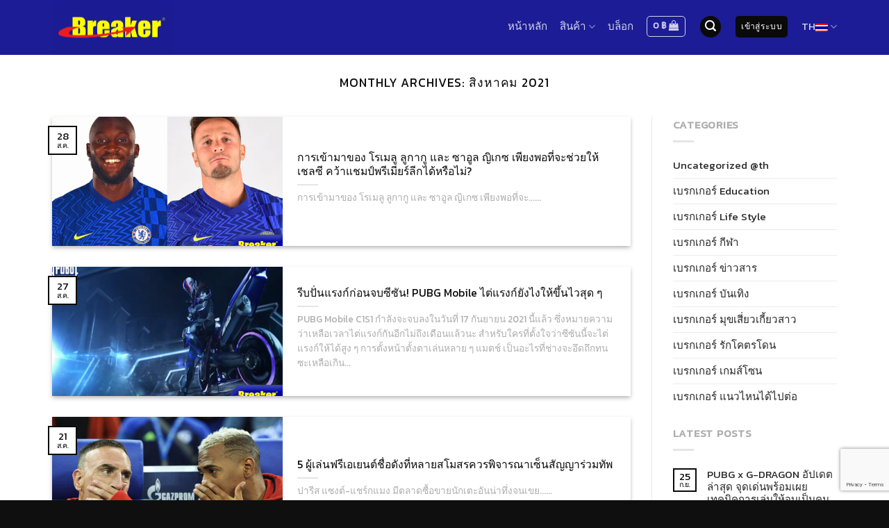

--- FILE ---
content_type: text/html; charset=UTF-8
request_url: https://www.breaker-shoes.com/2021/08/
body_size: 30974
content:
<!DOCTYPE html>
<html lang="th" class="loading-site no-js">
<head>
	<meta charset="UTF-8" />
	<link rel="profile" href="https://gmpg.org/xfn/11" />
	<link rel="pingback" href="https://www.breaker-shoes.com/xmlrpc.php" />

					<script>document.documentElement.className = document.documentElement.className + ' yes-js js_active js'</script>
			<script>(function(html){html.className = html.className.replace(/\bno-js\b/,'js')})(document.documentElement);</script>
<meta name='robots' content='noindex, follow' />
<link rel="alternate" hreflang="th" href="https://www.breaker-shoes.com/2021/08/" />
<link rel="alternate" hreflang="x-default" href="https://www.breaker-shoes.com/2021/08/" />

<!-- Google Tag Manager for WordPress by gtm4wp.com -->
<script data-cfasync="false" data-pagespeed-no-defer>
	var gtm4wp_datalayer_name = "dataLayer";
	var dataLayer = dataLayer || [];
	const gtm4wp_use_sku_instead = 0;
	const gtm4wp_currency = 'THB';
	const gtm4wp_product_per_impression = 15;
	const gtm4wp_clear_ecommerce = false;
	const gtm4wp_datalayer_max_timeout = 2000;
</script>
<!-- End Google Tag Manager for WordPress by gtm4wp.com --><meta name="viewport" content="width=device-width, initial-scale=1" />
	<!-- This site is optimized with the Yoast SEO plugin v26.8 - https://yoast.com/product/yoast-seo-wordpress/ -->
	<title>สิงหาคม 2021 - Breaker-shoe.com</title>
	<meta property="og:locale" content="th_TH" />
	<meta property="og:type" content="website" />
	<meta property="og:title" content="สิงหาคม 2021 - Breaker-shoe.com" />
	<meta property="og:url" content="https://www.breaker-shoes.com/2021/08/" />
	<meta property="og:site_name" content="Breaker-shoe.com" />
	<meta name="twitter:card" content="summary_large_image" />
	<script type="application/ld+json" class="yoast-schema-graph">{"@context":"https://schema.org","@graph":[{"@type":"CollectionPage","@id":"https://www.breaker-shoes.com/2021/08/","url":"https://www.breaker-shoes.com/2021/08/","name":"สิงหาคม 2021 - Breaker-shoe.com","isPartOf":{"@id":"https://www.breaker-shoes.com/#website"},"primaryImageOfPage":{"@id":"https://www.breaker-shoes.com/2021/08/#primaryimage"},"image":{"@id":"https://www.breaker-shoes.com/2021/08/#primaryimage"},"thumbnailUrl":"https://www.breaker-shoes.com/wp-content/uploads/2021/09/1-00.jpg","breadcrumb":{"@id":"https://www.breaker-shoes.com/2021/08/#breadcrumb"},"inLanguage":"th"},{"@type":"ImageObject","inLanguage":"th","@id":"https://www.breaker-shoes.com/2021/08/#primaryimage","url":"https://www.breaker-shoes.com/wp-content/uploads/2021/09/1-00.jpg","contentUrl":"https://www.breaker-shoes.com/wp-content/uploads/2021/09/1-00.jpg","width":1440,"height":960},{"@type":"BreadcrumbList","@id":"https://www.breaker-shoes.com/2021/08/#breadcrumb","itemListElement":[{"@type":"ListItem","position":1,"name":"Home","item":"https://www.breaker-shoes.com/"},{"@type":"ListItem","position":2,"name":"Archives for สิงหาคม 2021"}]},{"@type":"WebSite","@id":"https://www.breaker-shoes.com/#website","url":"https://www.breaker-shoes.com/","name":"Breaker-shoe.com","description":"รองเท้าผ้าใบเบรกเกอร์ สีขาว ดำ น้ำตาล ช้อปปิ้ง ออนไลน์ | Breaker","potentialAction":[{"@type":"SearchAction","target":{"@type":"EntryPoint","urlTemplate":"https://www.breaker-shoes.com/?s={search_term_string}"},"query-input":{"@type":"PropertyValueSpecification","valueRequired":true,"valueName":"search_term_string"}}],"inLanguage":"th"}]}</script>
	<!-- / Yoast SEO plugin. -->


<script type='application/javascript'  id='pys-version-script'>console.log('PixelYourSite Free version 11.1.5.2');</script>
<link rel='dns-prefetch' href='//cdn.jsdelivr.net' />
<link rel='prefetch' href='https://www.breaker-shoes.com/wp-content/themes/flatsome/assets/js/flatsome.js?ver=7f37db73450aecec0847' />
<link rel='prefetch' href='https://www.breaker-shoes.com/wp-content/themes/flatsome/assets/js/chunk.slider.js?ver=3.17.0' />
<link rel='prefetch' href='https://www.breaker-shoes.com/wp-content/themes/flatsome/assets/js/chunk.popups.js?ver=3.17.0' />
<link rel='prefetch' href='https://www.breaker-shoes.com/wp-content/themes/flatsome/assets/js/chunk.tooltips.js?ver=3.17.0' />
<link rel='prefetch' href='https://www.breaker-shoes.com/wp-content/themes/flatsome/assets/js/woocommerce.js?ver=1a392523165907adee6a' />
<link rel="alternate" type="application/rss+xml" title="Breaker-shoe.com &raquo; ฟีด" href="https://www.breaker-shoes.com/feed/" />
<link rel="alternate" type="application/rss+xml" title="Breaker-shoe.com &raquo; ฟีดความเห็น" href="https://www.breaker-shoes.com/comments/feed/" />
<style id='wp-img-auto-sizes-contain-inline-css' type='text/css'>
img:is([sizes=auto i],[sizes^="auto," i]){contain-intrinsic-size:3000px 1500px}
/*# sourceURL=wp-img-auto-sizes-contain-inline-css */
</style>
<link rel='stylesheet' id='sbi_styles-css' href='https://www.breaker-shoes.com/wp-content/plugins/instagram-feed/css/sbi-styles.min.css?ver=6.10.0' type='text/css' media='all' />
<style id='wp-emoji-styles-inline-css' type='text/css'>

	img.wp-smiley, img.emoji {
		display: inline !important;
		border: none !important;
		box-shadow: none !important;
		height: 1em !important;
		width: 1em !important;
		margin: 0 0.07em !important;
		vertical-align: -0.1em !important;
		background: none !important;
		padding: 0 !important;
	}
/*# sourceURL=wp-emoji-styles-inline-css */
</style>
<style id='wp-block-library-inline-css' type='text/css'>
:root{--wp-block-synced-color:#7a00df;--wp-block-synced-color--rgb:122,0,223;--wp-bound-block-color:var(--wp-block-synced-color);--wp-editor-canvas-background:#ddd;--wp-admin-theme-color:#007cba;--wp-admin-theme-color--rgb:0,124,186;--wp-admin-theme-color-darker-10:#006ba1;--wp-admin-theme-color-darker-10--rgb:0,107,160.5;--wp-admin-theme-color-darker-20:#005a87;--wp-admin-theme-color-darker-20--rgb:0,90,135;--wp-admin-border-width-focus:2px}@media (min-resolution:192dpi){:root{--wp-admin-border-width-focus:1.5px}}.wp-element-button{cursor:pointer}:root .has-very-light-gray-background-color{background-color:#eee}:root .has-very-dark-gray-background-color{background-color:#313131}:root .has-very-light-gray-color{color:#eee}:root .has-very-dark-gray-color{color:#313131}:root .has-vivid-green-cyan-to-vivid-cyan-blue-gradient-background{background:linear-gradient(135deg,#00d084,#0693e3)}:root .has-purple-crush-gradient-background{background:linear-gradient(135deg,#34e2e4,#4721fb 50%,#ab1dfe)}:root .has-hazy-dawn-gradient-background{background:linear-gradient(135deg,#faaca8,#dad0ec)}:root .has-subdued-olive-gradient-background{background:linear-gradient(135deg,#fafae1,#67a671)}:root .has-atomic-cream-gradient-background{background:linear-gradient(135deg,#fdd79a,#004a59)}:root .has-nightshade-gradient-background{background:linear-gradient(135deg,#330968,#31cdcf)}:root .has-midnight-gradient-background{background:linear-gradient(135deg,#020381,#2874fc)}:root{--wp--preset--font-size--normal:16px;--wp--preset--font-size--huge:42px}.has-regular-font-size{font-size:1em}.has-larger-font-size{font-size:2.625em}.has-normal-font-size{font-size:var(--wp--preset--font-size--normal)}.has-huge-font-size{font-size:var(--wp--preset--font-size--huge)}.has-text-align-center{text-align:center}.has-text-align-left{text-align:left}.has-text-align-right{text-align:right}.has-fit-text{white-space:nowrap!important}#end-resizable-editor-section{display:none}.aligncenter{clear:both}.items-justified-left{justify-content:flex-start}.items-justified-center{justify-content:center}.items-justified-right{justify-content:flex-end}.items-justified-space-between{justify-content:space-between}.screen-reader-text{border:0;clip-path:inset(50%);height:1px;margin:-1px;overflow:hidden;padding:0;position:absolute;width:1px;word-wrap:normal!important}.screen-reader-text:focus{background-color:#ddd;clip-path:none;color:#444;display:block;font-size:1em;height:auto;left:5px;line-height:normal;padding:15px 23px 14px;text-decoration:none;top:5px;width:auto;z-index:100000}html :where(.has-border-color){border-style:solid}html :where([style*=border-top-color]){border-top-style:solid}html :where([style*=border-right-color]){border-right-style:solid}html :where([style*=border-bottom-color]){border-bottom-style:solid}html :where([style*=border-left-color]){border-left-style:solid}html :where([style*=border-width]){border-style:solid}html :where([style*=border-top-width]){border-top-style:solid}html :where([style*=border-right-width]){border-right-style:solid}html :where([style*=border-bottom-width]){border-bottom-style:solid}html :where([style*=border-left-width]){border-left-style:solid}html :where(img[class*=wp-image-]){height:auto;max-width:100%}:where(figure){margin:0 0 1em}html :where(.is-position-sticky){--wp-admin--admin-bar--position-offset:var(--wp-admin--admin-bar--height,0px)}@media screen and (max-width:600px){html :where(.is-position-sticky){--wp-admin--admin-bar--position-offset:0px}}

/*# sourceURL=wp-block-library-inline-css */
</style><style id='wp-block-heading-inline-css' type='text/css'>
h1:where(.wp-block-heading).has-background,h2:where(.wp-block-heading).has-background,h3:where(.wp-block-heading).has-background,h4:where(.wp-block-heading).has-background,h5:where(.wp-block-heading).has-background,h6:where(.wp-block-heading).has-background{padding:1.25em 2.375em}h1.has-text-align-left[style*=writing-mode]:where([style*=vertical-lr]),h1.has-text-align-right[style*=writing-mode]:where([style*=vertical-rl]),h2.has-text-align-left[style*=writing-mode]:where([style*=vertical-lr]),h2.has-text-align-right[style*=writing-mode]:where([style*=vertical-rl]),h3.has-text-align-left[style*=writing-mode]:where([style*=vertical-lr]),h3.has-text-align-right[style*=writing-mode]:where([style*=vertical-rl]),h4.has-text-align-left[style*=writing-mode]:where([style*=vertical-lr]),h4.has-text-align-right[style*=writing-mode]:where([style*=vertical-rl]),h5.has-text-align-left[style*=writing-mode]:where([style*=vertical-lr]),h5.has-text-align-right[style*=writing-mode]:where([style*=vertical-rl]),h6.has-text-align-left[style*=writing-mode]:where([style*=vertical-lr]),h6.has-text-align-right[style*=writing-mode]:where([style*=vertical-rl]){rotate:180deg}
/*# sourceURL=https://www.breaker-shoes.com/wp-includes/blocks/heading/style.min.css */
</style>
<style id='wp-block-list-inline-css' type='text/css'>
ol,ul{box-sizing:border-box}:root :where(.wp-block-list.has-background){padding:1.25em 2.375em}
/*# sourceURL=https://www.breaker-shoes.com/wp-includes/blocks/list/style.min.css */
</style>
<style id='wp-block-paragraph-inline-css' type='text/css'>
.is-small-text{font-size:.875em}.is-regular-text{font-size:1em}.is-large-text{font-size:2.25em}.is-larger-text{font-size:3em}.has-drop-cap:not(:focus):first-letter{float:left;font-size:8.4em;font-style:normal;font-weight:100;line-height:.68;margin:.05em .1em 0 0;text-transform:uppercase}body.rtl .has-drop-cap:not(:focus):first-letter{float:none;margin-left:.1em}p.has-drop-cap.has-background{overflow:hidden}:root :where(p.has-background){padding:1.25em 2.375em}:where(p.has-text-color:not(.has-link-color)) a{color:inherit}p.has-text-align-left[style*="writing-mode:vertical-lr"],p.has-text-align-right[style*="writing-mode:vertical-rl"]{rotate:180deg}
/*# sourceURL=https://www.breaker-shoes.com/wp-includes/blocks/paragraph/style.min.css */
</style>
<link rel='stylesheet' id='wc-blocks-style-css' href='https://www.breaker-shoes.com/wp-content/plugins/woocommerce/assets/client/blocks/wc-blocks.css?ver=wc-10.4.3' type='text/css' media='all' />
<style id='global-styles-inline-css' type='text/css'>
:root{--wp--preset--aspect-ratio--square: 1;--wp--preset--aspect-ratio--4-3: 4/3;--wp--preset--aspect-ratio--3-4: 3/4;--wp--preset--aspect-ratio--3-2: 3/2;--wp--preset--aspect-ratio--2-3: 2/3;--wp--preset--aspect-ratio--16-9: 16/9;--wp--preset--aspect-ratio--9-16: 9/16;--wp--preset--color--black: #000000;--wp--preset--color--cyan-bluish-gray: #abb8c3;--wp--preset--color--white: #ffffff;--wp--preset--color--pale-pink: #f78da7;--wp--preset--color--vivid-red: #cf2e2e;--wp--preset--color--luminous-vivid-orange: #ff6900;--wp--preset--color--luminous-vivid-amber: #fcb900;--wp--preset--color--light-green-cyan: #7bdcb5;--wp--preset--color--vivid-green-cyan: #00d084;--wp--preset--color--pale-cyan-blue: #8ed1fc;--wp--preset--color--vivid-cyan-blue: #0693e3;--wp--preset--color--vivid-purple: #9b51e0;--wp--preset--gradient--vivid-cyan-blue-to-vivid-purple: linear-gradient(135deg,rgb(6,147,227) 0%,rgb(155,81,224) 100%);--wp--preset--gradient--light-green-cyan-to-vivid-green-cyan: linear-gradient(135deg,rgb(122,220,180) 0%,rgb(0,208,130) 100%);--wp--preset--gradient--luminous-vivid-amber-to-luminous-vivid-orange: linear-gradient(135deg,rgb(252,185,0) 0%,rgb(255,105,0) 100%);--wp--preset--gradient--luminous-vivid-orange-to-vivid-red: linear-gradient(135deg,rgb(255,105,0) 0%,rgb(207,46,46) 100%);--wp--preset--gradient--very-light-gray-to-cyan-bluish-gray: linear-gradient(135deg,rgb(238,238,238) 0%,rgb(169,184,195) 100%);--wp--preset--gradient--cool-to-warm-spectrum: linear-gradient(135deg,rgb(74,234,220) 0%,rgb(151,120,209) 20%,rgb(207,42,186) 40%,rgb(238,44,130) 60%,rgb(251,105,98) 80%,rgb(254,248,76) 100%);--wp--preset--gradient--blush-light-purple: linear-gradient(135deg,rgb(255,206,236) 0%,rgb(152,150,240) 100%);--wp--preset--gradient--blush-bordeaux: linear-gradient(135deg,rgb(254,205,165) 0%,rgb(254,45,45) 50%,rgb(107,0,62) 100%);--wp--preset--gradient--luminous-dusk: linear-gradient(135deg,rgb(255,203,112) 0%,rgb(199,81,192) 50%,rgb(65,88,208) 100%);--wp--preset--gradient--pale-ocean: linear-gradient(135deg,rgb(255,245,203) 0%,rgb(182,227,212) 50%,rgb(51,167,181) 100%);--wp--preset--gradient--electric-grass: linear-gradient(135deg,rgb(202,248,128) 0%,rgb(113,206,126) 100%);--wp--preset--gradient--midnight: linear-gradient(135deg,rgb(2,3,129) 0%,rgb(40,116,252) 100%);--wp--preset--font-size--small: 13px;--wp--preset--font-size--medium: 20px;--wp--preset--font-size--large: 36px;--wp--preset--font-size--x-large: 42px;--wp--preset--spacing--20: 0.44rem;--wp--preset--spacing--30: 0.67rem;--wp--preset--spacing--40: 1rem;--wp--preset--spacing--50: 1.5rem;--wp--preset--spacing--60: 2.25rem;--wp--preset--spacing--70: 3.38rem;--wp--preset--spacing--80: 5.06rem;--wp--preset--shadow--natural: 6px 6px 9px rgba(0, 0, 0, 0.2);--wp--preset--shadow--deep: 12px 12px 50px rgba(0, 0, 0, 0.4);--wp--preset--shadow--sharp: 6px 6px 0px rgba(0, 0, 0, 0.2);--wp--preset--shadow--outlined: 6px 6px 0px -3px rgb(255, 255, 255), 6px 6px rgb(0, 0, 0);--wp--preset--shadow--crisp: 6px 6px 0px rgb(0, 0, 0);}:where(.is-layout-flex){gap: 0.5em;}:where(.is-layout-grid){gap: 0.5em;}body .is-layout-flex{display: flex;}.is-layout-flex{flex-wrap: wrap;align-items: center;}.is-layout-flex > :is(*, div){margin: 0;}body .is-layout-grid{display: grid;}.is-layout-grid > :is(*, div){margin: 0;}:where(.wp-block-columns.is-layout-flex){gap: 2em;}:where(.wp-block-columns.is-layout-grid){gap: 2em;}:where(.wp-block-post-template.is-layout-flex){gap: 1.25em;}:where(.wp-block-post-template.is-layout-grid){gap: 1.25em;}.has-black-color{color: var(--wp--preset--color--black) !important;}.has-cyan-bluish-gray-color{color: var(--wp--preset--color--cyan-bluish-gray) !important;}.has-white-color{color: var(--wp--preset--color--white) !important;}.has-pale-pink-color{color: var(--wp--preset--color--pale-pink) !important;}.has-vivid-red-color{color: var(--wp--preset--color--vivid-red) !important;}.has-luminous-vivid-orange-color{color: var(--wp--preset--color--luminous-vivid-orange) !important;}.has-luminous-vivid-amber-color{color: var(--wp--preset--color--luminous-vivid-amber) !important;}.has-light-green-cyan-color{color: var(--wp--preset--color--light-green-cyan) !important;}.has-vivid-green-cyan-color{color: var(--wp--preset--color--vivid-green-cyan) !important;}.has-pale-cyan-blue-color{color: var(--wp--preset--color--pale-cyan-blue) !important;}.has-vivid-cyan-blue-color{color: var(--wp--preset--color--vivid-cyan-blue) !important;}.has-vivid-purple-color{color: var(--wp--preset--color--vivid-purple) !important;}.has-black-background-color{background-color: var(--wp--preset--color--black) !important;}.has-cyan-bluish-gray-background-color{background-color: var(--wp--preset--color--cyan-bluish-gray) !important;}.has-white-background-color{background-color: var(--wp--preset--color--white) !important;}.has-pale-pink-background-color{background-color: var(--wp--preset--color--pale-pink) !important;}.has-vivid-red-background-color{background-color: var(--wp--preset--color--vivid-red) !important;}.has-luminous-vivid-orange-background-color{background-color: var(--wp--preset--color--luminous-vivid-orange) !important;}.has-luminous-vivid-amber-background-color{background-color: var(--wp--preset--color--luminous-vivid-amber) !important;}.has-light-green-cyan-background-color{background-color: var(--wp--preset--color--light-green-cyan) !important;}.has-vivid-green-cyan-background-color{background-color: var(--wp--preset--color--vivid-green-cyan) !important;}.has-pale-cyan-blue-background-color{background-color: var(--wp--preset--color--pale-cyan-blue) !important;}.has-vivid-cyan-blue-background-color{background-color: var(--wp--preset--color--vivid-cyan-blue) !important;}.has-vivid-purple-background-color{background-color: var(--wp--preset--color--vivid-purple) !important;}.has-black-border-color{border-color: var(--wp--preset--color--black) !important;}.has-cyan-bluish-gray-border-color{border-color: var(--wp--preset--color--cyan-bluish-gray) !important;}.has-white-border-color{border-color: var(--wp--preset--color--white) !important;}.has-pale-pink-border-color{border-color: var(--wp--preset--color--pale-pink) !important;}.has-vivid-red-border-color{border-color: var(--wp--preset--color--vivid-red) !important;}.has-luminous-vivid-orange-border-color{border-color: var(--wp--preset--color--luminous-vivid-orange) !important;}.has-luminous-vivid-amber-border-color{border-color: var(--wp--preset--color--luminous-vivid-amber) !important;}.has-light-green-cyan-border-color{border-color: var(--wp--preset--color--light-green-cyan) !important;}.has-vivid-green-cyan-border-color{border-color: var(--wp--preset--color--vivid-green-cyan) !important;}.has-pale-cyan-blue-border-color{border-color: var(--wp--preset--color--pale-cyan-blue) !important;}.has-vivid-cyan-blue-border-color{border-color: var(--wp--preset--color--vivid-cyan-blue) !important;}.has-vivid-purple-border-color{border-color: var(--wp--preset--color--vivid-purple) !important;}.has-vivid-cyan-blue-to-vivid-purple-gradient-background{background: var(--wp--preset--gradient--vivid-cyan-blue-to-vivid-purple) !important;}.has-light-green-cyan-to-vivid-green-cyan-gradient-background{background: var(--wp--preset--gradient--light-green-cyan-to-vivid-green-cyan) !important;}.has-luminous-vivid-amber-to-luminous-vivid-orange-gradient-background{background: var(--wp--preset--gradient--luminous-vivid-amber-to-luminous-vivid-orange) !important;}.has-luminous-vivid-orange-to-vivid-red-gradient-background{background: var(--wp--preset--gradient--luminous-vivid-orange-to-vivid-red) !important;}.has-very-light-gray-to-cyan-bluish-gray-gradient-background{background: var(--wp--preset--gradient--very-light-gray-to-cyan-bluish-gray) !important;}.has-cool-to-warm-spectrum-gradient-background{background: var(--wp--preset--gradient--cool-to-warm-spectrum) !important;}.has-blush-light-purple-gradient-background{background: var(--wp--preset--gradient--blush-light-purple) !important;}.has-blush-bordeaux-gradient-background{background: var(--wp--preset--gradient--blush-bordeaux) !important;}.has-luminous-dusk-gradient-background{background: var(--wp--preset--gradient--luminous-dusk) !important;}.has-pale-ocean-gradient-background{background: var(--wp--preset--gradient--pale-ocean) !important;}.has-electric-grass-gradient-background{background: var(--wp--preset--gradient--electric-grass) !important;}.has-midnight-gradient-background{background: var(--wp--preset--gradient--midnight) !important;}.has-small-font-size{font-size: var(--wp--preset--font-size--small) !important;}.has-medium-font-size{font-size: var(--wp--preset--font-size--medium) !important;}.has-large-font-size{font-size: var(--wp--preset--font-size--large) !important;}.has-x-large-font-size{font-size: var(--wp--preset--font-size--x-large) !important;}
/*# sourceURL=global-styles-inline-css */
</style>

<style id='classic-theme-styles-inline-css' type='text/css'>
/*! This file is auto-generated */
.wp-block-button__link{color:#fff;background-color:#32373c;border-radius:9999px;box-shadow:none;text-decoration:none;padding:calc(.667em + 2px) calc(1.333em + 2px);font-size:1.125em}.wp-block-file__button{background:#32373c;color:#fff;text-decoration:none}
/*# sourceURL=/wp-includes/css/classic-themes.min.css */
</style>
<link rel='stylesheet' id='wapf-frontend-css-css' href='https://www.breaker-shoes.com/wp-content/plugins/advanced-product-fields-for-woocommerce/assets/css/frontend.min.css?ver=1.6.18' type='text/css' media='all' />
<link rel='stylesheet' id='contact-form-7-css' href='https://www.breaker-shoes.com/wp-content/plugins/contact-form-7/includes/css/styles.css?ver=6.1.4' type='text/css' media='all' />
<style id='woocommerce-inline-inline-css' type='text/css'>
.woocommerce form .form-row .required { visibility: visible; }
/*# sourceURL=woocommerce-inline-inline-css */
</style>
<link rel='stylesheet' id='product-size-charts-css' href='https://www.breaker-shoes.com/wp-content/plugins/woo-advanced-product-size-chart/public/css/size-chart-for-woocommerce-public.css?ver=2.4.7' type='text/css' media='all' />
<link rel='stylesheet' id='woo-variation-swatches-css' href='https://www.breaker-shoes.com/wp-content/plugins/woo-variation-swatches/assets/css/frontend.min.css?ver=1762913334' type='text/css' media='all' />
<style id='woo-variation-swatches-inline-css' type='text/css'>
:root {
--wvs-tick:url("data:image/svg+xml;utf8,%3Csvg filter='drop-shadow(0px 0px 2px rgb(0 0 0 / .8))' xmlns='http://www.w3.org/2000/svg'  viewBox='0 0 30 30'%3E%3Cpath fill='none' stroke='%23ffffff' stroke-linecap='round' stroke-linejoin='round' stroke-width='4' d='M4 16L11 23 27 7'/%3E%3C/svg%3E");

--wvs-cross:url("data:image/svg+xml;utf8,%3Csvg filter='drop-shadow(0px 0px 5px rgb(255 255 255 / .6))' xmlns='http://www.w3.org/2000/svg' width='72px' height='72px' viewBox='0 0 24 24'%3E%3Cpath fill='none' stroke='%23ff0000' stroke-linecap='round' stroke-width='0.6' d='M5 5L19 19M19 5L5 19'/%3E%3C/svg%3E");
--wvs-single-product-item-width:30px;
--wvs-single-product-item-height:30px;
--wvs-single-product-item-font-size:16px}
/*# sourceURL=woo-variation-swatches-inline-css */
</style>
<link rel='stylesheet' id='flatsome-woocommerce-wishlist-css' href='https://www.breaker-shoes.com/wp-content/themes/flatsome/inc/integrations/wc-yith-wishlist/wishlist.css?ver=3.10.2' type='text/css' media='all' />
<link rel='stylesheet' id='flatsome-main-css' href='https://www.breaker-shoes.com/wp-content/themes/flatsome/assets/css/flatsome.css?ver=3.17.0' type='text/css' media='all' />
<style id='flatsome-main-inline-css' type='text/css'>
@font-face {
				font-family: "fl-icons";
				font-display: block;
				src: url(https://www.breaker-shoes.com/wp-content/themes/flatsome/assets/css/icons/fl-icons.eot?v=3.17.0);
				src:
					url(https://www.breaker-shoes.com/wp-content/themes/flatsome/assets/css/icons/fl-icons.eot#iefix?v=3.17.0) format("embedded-opentype"),
					url(https://www.breaker-shoes.com/wp-content/themes/flatsome/assets/css/icons/fl-icons.woff2?v=3.17.0) format("woff2"),
					url(https://www.breaker-shoes.com/wp-content/themes/flatsome/assets/css/icons/fl-icons.ttf?v=3.17.0) format("truetype"),
					url(https://www.breaker-shoes.com/wp-content/themes/flatsome/assets/css/icons/fl-icons.woff?v=3.17.0) format("woff"),
					url(https://www.breaker-shoes.com/wp-content/themes/flatsome/assets/css/icons/fl-icons.svg?v=3.17.0#fl-icons) format("svg");
			}
/*# sourceURL=flatsome-main-inline-css */
</style>
<link rel='stylesheet' id='flatsome-shop-css' href='https://www.breaker-shoes.com/wp-content/themes/flatsome/assets/css/flatsome-shop.css?ver=3.17.0' type='text/css' media='all' />
<link rel='stylesheet' id='flatsome-style-css' href='https://www.breaker-shoes.com/wp-content/themes/flatsome-child/style.css?ver=3.0' type='text/css' media='all' />
<script type="text/javascript" id="jquery-core-js-extra">
/* <![CDATA[ */
var pysFacebookRest = {"restApiUrl":"https://www.breaker-shoes.com/wp-json/pys-facebook/v1/event","debug":""};
//# sourceURL=jquery-core-js-extra
/* ]]> */
</script>
<script type="text/javascript" src="https://www.breaker-shoes.com/wp-includes/js/jquery/jquery.min.js?ver=3.7.1" id="jquery-core-js"></script>
<script type="text/javascript" src="https://www.breaker-shoes.com/wp-includes/js/jquery/jquery-migrate.min.js?ver=3.4.1" id="jquery-migrate-js"></script>
<script type="text/javascript" src="https://www.breaker-shoes.com/wp-content/plugins/woocommerce/assets/js/jquery-blockui/jquery.blockUI.min.js?ver=2.7.0-wc.10.4.3" id="wc-jquery-blockui-js" data-wp-strategy="defer"></script>
<script type="text/javascript" src="https://www.breaker-shoes.com/wp-content/plugins/woocommerce/assets/js/js-cookie/js.cookie.min.js?ver=2.1.4-wc.10.4.3" id="wc-js-cookie-js" data-wp-strategy="defer"></script>
<script type="text/javascript" src="https://www.breaker-shoes.com/wp-content/plugins/pixelyoursite/dist/scripts/jquery.bind-first-0.2.3.min.js?ver=0.2.3" id="jquery-bind-first-js"></script>
<script type="text/javascript" src="https://www.breaker-shoes.com/wp-content/plugins/pixelyoursite/dist/scripts/js.cookie-2.1.3.min.js?ver=2.1.3" id="js-cookie-pys-js"></script>
<script type="text/javascript" src="https://www.breaker-shoes.com/wp-content/plugins/pixelyoursite/dist/scripts/tld.min.js?ver=2.3.1" id="js-tld-js"></script>
<script type="text/javascript" id="pys-js-extra">
/* <![CDATA[ */
var pysOptions = {"staticEvents":{"facebook":{"init_event":[{"delay":0,"type":"static","ajaxFire":false,"name":"PageView","pixelIds":["600097800662590"],"eventID":"c67d4646-9185-41a3-909d-1ef95a8c00a5","params":{"page_title":"\u0e40\u0e14\u0e37\u0e2d\u0e19: \u003Cspan\u003E\u0e2a\u0e34\u0e07\u0e2b\u0e32\u0e04\u0e21 2021\u003C/span\u003E","post_type":"archive","plugin":"PixelYourSite","user_role":"guest","event_url":"www.breaker-shoes.com/2021/08/"},"e_id":"init_event","ids":[],"hasTimeWindow":false,"timeWindow":0,"woo_order":"","edd_order":""}]}},"dynamicEvents":[],"triggerEvents":[],"triggerEventTypes":[],"facebook":{"pixelIds":["600097800662590"],"advancedMatching":[],"advancedMatchingEnabled":true,"removeMetadata":true,"wooVariableAsSimple":false,"serverApiEnabled":true,"wooCRSendFromServer":false,"send_external_id":null,"enabled_medical":false,"do_not_track_medical_param":["event_url","post_title","page_title","landing_page","content_name","categories","category_name","tags"],"meta_ldu":false},"debug":"","siteUrl":"https://www.breaker-shoes.com","ajaxUrl":"https://www.breaker-shoes.com/wp-admin/admin-ajax.php","ajax_event":"d281a4bae9","enable_remove_download_url_param":"1","cookie_duration":"7","last_visit_duration":"60","enable_success_send_form":"","ajaxForServerEvent":"1","ajaxForServerStaticEvent":"1","useSendBeacon":"1","send_external_id":"1","external_id_expire":"180","track_cookie_for_subdomains":"1","google_consent_mode":"1","gdpr":{"ajax_enabled":false,"all_disabled_by_api":false,"facebook_disabled_by_api":false,"analytics_disabled_by_api":false,"google_ads_disabled_by_api":false,"pinterest_disabled_by_api":false,"bing_disabled_by_api":false,"reddit_disabled_by_api":false,"externalID_disabled_by_api":false,"facebook_prior_consent_enabled":true,"analytics_prior_consent_enabled":true,"google_ads_prior_consent_enabled":null,"pinterest_prior_consent_enabled":true,"bing_prior_consent_enabled":true,"cookiebot_integration_enabled":false,"cookiebot_facebook_consent_category":"marketing","cookiebot_analytics_consent_category":"statistics","cookiebot_tiktok_consent_category":"marketing","cookiebot_google_ads_consent_category":"marketing","cookiebot_pinterest_consent_category":"marketing","cookiebot_bing_consent_category":"marketing","consent_magic_integration_enabled":false,"real_cookie_banner_integration_enabled":false,"cookie_notice_integration_enabled":false,"cookie_law_info_integration_enabled":false,"analytics_storage":{"enabled":true,"value":"granted","filter":false},"ad_storage":{"enabled":true,"value":"granted","filter":false},"ad_user_data":{"enabled":true,"value":"granted","filter":false},"ad_personalization":{"enabled":true,"value":"granted","filter":false}},"cookie":{"disabled_all_cookie":false,"disabled_start_session_cookie":false,"disabled_advanced_form_data_cookie":false,"disabled_landing_page_cookie":false,"disabled_first_visit_cookie":false,"disabled_trafficsource_cookie":false,"disabled_utmTerms_cookie":false,"disabled_utmId_cookie":false},"tracking_analytics":{"TrafficSource":"direct","TrafficLanding":"undefined","TrafficUtms":[],"TrafficUtmsId":[]},"GATags":{"ga_datalayer_type":"default","ga_datalayer_name":"dataLayerPYS"},"woo":{"enabled":true,"enabled_save_data_to_orders":true,"addToCartOnButtonEnabled":true,"addToCartOnButtonValueEnabled":true,"addToCartOnButtonValueOption":"price","singleProductId":null,"removeFromCartSelector":"form.woocommerce-cart-form .remove","addToCartCatchMethod":"add_cart_hook","is_order_received_page":false,"containOrderId":false},"edd":{"enabled":false},"cache_bypass":"1769835300"};
//# sourceURL=pys-js-extra
/* ]]> */
</script>
<script type="text/javascript" src="https://www.breaker-shoes.com/wp-content/plugins/pixelyoursite/dist/scripts/public.js?ver=11.1.5.2" id="pys-js"></script>
<link rel="https://api.w.org/" href="https://www.breaker-shoes.com/wp-json/" /><link rel="EditURI" type="application/rsd+xml" title="RSD" href="https://www.breaker-shoes.com/xmlrpc.php?rsd" />
<meta name="generator" content="WordPress 6.9" />
<meta name="generator" content="WooCommerce 10.4.3" />
<meta name="generator" content="WPML ver:4.7.4 stt:1,52;" />

<!-- Google Tag Manager for WordPress by gtm4wp.com -->
<!-- GTM Container placement set to footer -->
<script data-cfasync="false" data-pagespeed-no-defer>
	var dataLayer_content = {"pagePostType":"post","pagePostType2":"month-post"};
	dataLayer.push( dataLayer_content );
</script>
<script data-cfasync="false" data-pagespeed-no-defer>
(function(w,d,s,l,i){w[l]=w[l]||[];w[l].push({'gtm.start':
new Date().getTime(),event:'gtm.js'});var f=d.getElementsByTagName(s)[0],
j=d.createElement(s),dl=l!='dataLayer'?'&l='+l:'';j.async=true;j.src=
'//www.googletagmanager.com/gtm.js?id='+i+dl;f.parentNode.insertBefore(j,f);
})(window,document,'script','dataLayer','GTM-TD67KQN');
</script>
<script data-cfasync="false" data-pagespeed-no-defer>
(function(w,d,s,l,i){w[l]=w[l]||[];w[l].push({'gtm.start':
new Date().getTime(),event:'gtm.js'});var f=d.getElementsByTagName(s)[0],
j=d.createElement(s),dl=l!='dataLayer'?'&l='+l:'';j.async=true;j.src=
'//www.googletagmanager.com/gtm.js?id='+i+dl;f.parentNode.insertBefore(j,f);
})(window,document,'script','dataLayer','GTM-PDDJGXP4');
</script>
<!-- End Google Tag Manager for WordPress by gtm4wp.com --><style>.bg{opacity: 0; transition: opacity 1s; -webkit-transition: opacity 1s;} .bg-loaded{opacity: 1;}</style><!-- Global site tag (gtag.js) - Google Analytics -->

<script async src="https://www.googletagmanager.com/gtag/js?id=UA-119154767-3"></script>

<script>

window.dataLayer = window.dataLayer || [];





function gtag(){dataLayer.push(arguments);}

gtag('js', new Date());

gtag('config', 'UA-119154767-3');

</script>

<meta name="facebook-domain-verification" content="memymtqntsx7fr9dmlp2223k2hix5l" />

<!-- Global site tag (gtag.js) - Google Ads: 774184865 -->
<script async src="https://www.googletagmanager.com/gtag/js?id=AW-774184865"></script>
<script>
  window.dataLayer = window.dataLayer || [];
  function gtag(){dataLayer.push(arguments);}
  gtag('js', new Date());

  gtag('config', 'AW-774184865');
</script>



<!-- Meta Pixel Code -->
<script>
!function(f,b,e,v,n,t,s)
{if(f.fbq)return;n=f.fbq=function(){n.callMethod?
n.callMethod.apply(n,arguments):n.queue.push(arguments)};
if(!f._fbq)f._fbq=n;n.push=n;n.loaded=!0;n.version='2.0';
n.queue=[];t=b.createElement(e);t.async=!0;
t.src=v;s=b.getElementsByTagName(e)[0];
s.parentNode.insertBefore(t,s)}(window, document,'script',
'https://connect.facebook.net/en_US/fbevents.js');
fbq('init', '236268621577690');
fbq('track', 'PageView');
</script>
<noscript><img height="1" width="1" style="display:none"
src="https://www.facebook.com/tr?id=236268621577690&ev=PageView&noscript=1"
/></noscript>
<!-- End Meta Pixel Code -->





<!-- Meta Pixel Code -->
<script>
!function(f,b,e,v,n,t,s)
{if(f.fbq)return;n=f.fbq=function(){n.callMethod?
n.callMethod.apply(n,arguments):n.queue.push(arguments)};
if(!f._fbq)f._fbq=n;n.push=n;n.loaded=!0;n.version='2.0';
n.queue=[];t=b.createElement(e);t.async=!0;
t.src=v;s=b.getElementsByTagName(e)[0];
s.parentNode.insertBefore(t,s)}(window, document,'script',
'https://connect.facebook.net/en_US/fbevents.js');
fbq('init', '600097800662590');
fbq('track', 'PageView');
</script>
<noscript><img height="1" width="1" style="display:none"
src="https://www.facebook.com/tr?id=600097800662590&ev=PageView&noscript=1"
/></noscript>
<!-- End Meta Pixel Code -->





<!-- Global site tag (gtag.js) - Google Analytics -->
<script async src="https://www.googletagmanager.com/gtag/js?id=G-7QP9R6L8LD"></script>
<script>
  window.dataLayer = window.dataLayer || [];
  function gtag(){dataLayer.push(arguments);}
  gtag('js', new Date());

  gtag('config', 'G-7QP9R6L8LD');
</script>	<noscript><style>.woocommerce-product-gallery{ opacity: 1 !important; }</style></noscript>
	<link rel="icon" href="https://www.breaker-shoes.com/wp-content/uploads/2021/05/cropped-Site-Icon-32x32.png" sizes="32x32" />
<link rel="icon" href="https://www.breaker-shoes.com/wp-content/uploads/2021/05/cropped-Site-Icon-192x192.png" sizes="192x192" />
<link rel="apple-touch-icon" href="https://www.breaker-shoes.com/wp-content/uploads/2021/05/cropped-Site-Icon-180x180.png" />
<meta name="msapplication-TileImage" content="https://www.breaker-shoes.com/wp-content/uploads/2021/05/cropped-Site-Icon-270x270.png" />
<style id="custom-css" type="text/css">:root {--primary-color: #0a0a0a;}.container-width, .full-width .ubermenu-nav, .container, .row{max-width: 1160px}.row.row-collapse{max-width: 1130px}.row.row-small{max-width: 1152.5px}.row.row-large{max-width: 1190px}.header-main{height: 79px}#logo img{max-height: 79px}#logo{width:175px;}.header-bottom{min-height: 10px}.header-top{min-height: 21px}.transparent .header-main{height: 92px}.transparent #logo img{max-height: 92px}.has-transparent + .page-title:first-of-type,.has-transparent + #main > .page-title,.has-transparent + #main > div > .page-title,.has-transparent + #main .page-header-wrapper:first-of-type .page-title{padding-top: 92px;}.transparent .header-wrapper{background-color: #4c4c4c!important;}.transparent .top-divider{display: none;}.header.show-on-scroll,.stuck .header-main{height:70px!important}.stuck #logo img{max-height: 70px!important}.search-form{ width: 100%;}.header-bg-color {background-color: #1c1c96}.header-bottom {background-color: #f1f1f1}.top-bar-nav > li > a{line-height: 11px }.header-main .nav > li > a{line-height: 72px }.header-wrapper:not(.stuck) .header-main .header-nav{margin-top: -8px }.stuck .header-main .nav > li > a{line-height: 50px }.header-bottom-nav > li > a{line-height: 21px }@media (max-width: 549px) {.header-main{height: 52px}#logo img{max-height: 52px}}.nav-dropdown{font-size:100%}.blog-wrapper{background-color: #ffffff;}/* Color */.accordion-title.active, .has-icon-bg .icon .icon-inner,.logo a, .primary.is-underline, .primary.is-link, .badge-outline .badge-inner, .nav-outline > li.active> a,.nav-outline >li.active > a, .cart-icon strong,[data-color='primary'], .is-outline.primary{color: #0a0a0a;}/* Color !important */[data-text-color="primary"]{color: #0a0a0a!important;}/* Background Color */[data-text-bg="primary"]{background-color: #0a0a0a;}/* Background */.scroll-to-bullets a,.featured-title, .label-new.menu-item > a:after, .nav-pagination > li > .current,.nav-pagination > li > span:hover,.nav-pagination > li > a:hover,.has-hover:hover .badge-outline .badge-inner,button[type="submit"], .button.wc-forward:not(.checkout):not(.checkout-button), .button.submit-button, .button.primary:not(.is-outline),.featured-table .title,.is-outline:hover, .has-icon:hover .icon-label,.nav-dropdown-bold .nav-column li > a:hover, .nav-dropdown.nav-dropdown-bold > li > a:hover, .nav-dropdown-bold.dark .nav-column li > a:hover, .nav-dropdown.nav-dropdown-bold.dark > li > a:hover, .header-vertical-menu__opener ,.is-outline:hover, .tagcloud a:hover,.grid-tools a, input[type='submit']:not(.is-form), .box-badge:hover .box-text, input.button.alt,.nav-box > li > a:hover,.nav-box > li.active > a,.nav-pills > li.active > a ,.current-dropdown .cart-icon strong, .cart-icon:hover strong, .nav-line-bottom > li > a:before, .nav-line-grow > li > a:before, .nav-line > li > a:before,.banner, .header-top, .slider-nav-circle .flickity-prev-next-button:hover svg, .slider-nav-circle .flickity-prev-next-button:hover .arrow, .primary.is-outline:hover, .button.primary:not(.is-outline), input[type='submit'].primary, input[type='submit'].primary, input[type='reset'].button, input[type='button'].primary, .badge-inner{background-color: #0a0a0a;}/* Border */.nav-vertical.nav-tabs > li.active > a,.scroll-to-bullets a.active,.nav-pagination > li > .current,.nav-pagination > li > span:hover,.nav-pagination > li > a:hover,.has-hover:hover .badge-outline .badge-inner,.accordion-title.active,.featured-table,.is-outline:hover, .tagcloud a:hover,blockquote, .has-border, .cart-icon strong:after,.cart-icon strong,.blockUI:before, .processing:before,.loading-spin, .slider-nav-circle .flickity-prev-next-button:hover svg, .slider-nav-circle .flickity-prev-next-button:hover .arrow, .primary.is-outline:hover{border-color: #0a0a0a}.nav-tabs > li.active > a{border-top-color: #0a0a0a}.widget_shopping_cart_content .blockUI.blockOverlay:before { border-left-color: #0a0a0a }.woocommerce-checkout-review-order .blockUI.blockOverlay:before { border-left-color: #0a0a0a }/* Fill */.slider .flickity-prev-next-button:hover svg,.slider .flickity-prev-next-button:hover .arrow{fill: #0a0a0a;}/* Focus */.primary:focus-visible, .submit-button:focus-visible, button[type="submit"]:focus-visible { outline-color: #0a0a0a!important; }/* Background Color */[data-icon-label]:after, .secondary.is-underline:hover,.secondary.is-outline:hover,.icon-label,.button.secondary:not(.is-outline),.button.alt:not(.is-outline), .badge-inner.on-sale, .button.checkout, .single_add_to_cart_button, .current .breadcrumb-step{ background-color:#1c5895; }[data-text-bg="secondary"]{background-color: #1c5895;}/* Color */.secondary.is-underline,.secondary.is-link, .secondary.is-outline,.stars a.active, .star-rating:before, .woocommerce-page .star-rating:before,.star-rating span:before, .color-secondary{color: #1c5895}/* Color !important */[data-text-color="secondary"]{color: #1c5895!important;}/* Border */.secondary.is-outline:hover{border-color:#1c5895}/* Focus */.secondary:focus-visible, .alt:focus-visible { outline-color: #1c5895!important; }body{color: #adadad}h1,h2,h3,h4,h5,h6,.heading-font{color: #0a0a0a;}body{font-size: 95%;}@media screen and (max-width: 549px){body{font-size: 93%;}}body{font-family: Kanit, sans-serif;}body {font-weight: 300;font-style: normal;}.nav > li > a {font-family: Kanit, sans-serif;}.mobile-sidebar-levels-2 .nav > li > ul > li > a {font-family: Kanit, sans-serif;}.nav > li > a,.mobile-sidebar-levels-2 .nav > li > ul > li > a {font-weight: 400;font-style: normal;}h1,h2,h3,h4,h5,h6,.heading-font, .off-canvas-center .nav-sidebar.nav-vertical > li > a{font-family: Kanit, sans-serif;}h1,h2,h3,h4,h5,h6,.heading-font,.banner h1,.banner h2 {font-weight: 300;font-style: normal;}.alt-font{font-family: Kanit, sans-serif;}.alt-font {font-weight: 300!important;font-style: normal!important;}a{color: #282828;}a:hover{color: #1c1c95;}.tagcloud a:hover{border-color: #1c1c95;background-color: #1c1c95;}.current .breadcrumb-step, [data-icon-label]:after, .button#place_order,.button.checkout,.checkout-button,.single_add_to_cart_button.button{background-color: #1c1c95!important }.price del, .product_list_widget del, del .woocommerce-Price-amount { color: #d01414; }@media screen and (min-width: 550px){.products .box-vertical .box-image{min-width: 300px!important;width: 300px!important;}}.footer-2{background-color: #000000}.absolute-footer, html{background-color: #0f0f0f}button[name='update_cart'] { display: none; }.nav-vertical-fly-out > li + li {border-top-width: 1px; border-top-style: solid;}.label-new.menu-item > a:after{content:"New";}.label-hot.menu-item > a:after{content:"Hot";}.label-sale.menu-item > a:after{content:"Sale";}.label-popular.menu-item > a:after{content:"Popular";}</style><style id="kirki-inline-styles">/* thai */
@font-face {
  font-family: 'Kanit';
  font-style: normal;
  font-weight: 300;
  font-display: swap;
  src: url(https://www.breaker-shoes.com/wp-content/fonts/kanit/font) format('woff');
  unicode-range: U+02D7, U+0303, U+0331, U+0E01-0E5B, U+200C-200D, U+25CC;
}
/* vietnamese */
@font-face {
  font-family: 'Kanit';
  font-style: normal;
  font-weight: 300;
  font-display: swap;
  src: url(https://www.breaker-shoes.com/wp-content/fonts/kanit/font) format('woff');
  unicode-range: U+0102-0103, U+0110-0111, U+0128-0129, U+0168-0169, U+01A0-01A1, U+01AF-01B0, U+0300-0301, U+0303-0304, U+0308-0309, U+0323, U+0329, U+1EA0-1EF9, U+20AB;
}
/* latin-ext */
@font-face {
  font-family: 'Kanit';
  font-style: normal;
  font-weight: 300;
  font-display: swap;
  src: url(https://www.breaker-shoes.com/wp-content/fonts/kanit/font) format('woff');
  unicode-range: U+0100-02BA, U+02BD-02C5, U+02C7-02CC, U+02CE-02D7, U+02DD-02FF, U+0304, U+0308, U+0329, U+1D00-1DBF, U+1E00-1E9F, U+1EF2-1EFF, U+2020, U+20A0-20AB, U+20AD-20C0, U+2113, U+2C60-2C7F, U+A720-A7FF;
}
/* latin */
@font-face {
  font-family: 'Kanit';
  font-style: normal;
  font-weight: 300;
  font-display: swap;
  src: url(https://www.breaker-shoes.com/wp-content/fonts/kanit/font) format('woff');
  unicode-range: U+0000-00FF, U+0131, U+0152-0153, U+02BB-02BC, U+02C6, U+02DA, U+02DC, U+0304, U+0308, U+0329, U+2000-206F, U+20AC, U+2122, U+2191, U+2193, U+2212, U+2215, U+FEFF, U+FFFD;
}
/* thai */
@font-face {
  font-family: 'Kanit';
  font-style: normal;
  font-weight: 400;
  font-display: swap;
  src: url(https://www.breaker-shoes.com/wp-content/fonts/kanit/font) format('woff');
  unicode-range: U+02D7, U+0303, U+0331, U+0E01-0E5B, U+200C-200D, U+25CC;
}
/* vietnamese */
@font-face {
  font-family: 'Kanit';
  font-style: normal;
  font-weight: 400;
  font-display: swap;
  src: url(https://www.breaker-shoes.com/wp-content/fonts/kanit/font) format('woff');
  unicode-range: U+0102-0103, U+0110-0111, U+0128-0129, U+0168-0169, U+01A0-01A1, U+01AF-01B0, U+0300-0301, U+0303-0304, U+0308-0309, U+0323, U+0329, U+1EA0-1EF9, U+20AB;
}
/* latin-ext */
@font-face {
  font-family: 'Kanit';
  font-style: normal;
  font-weight: 400;
  font-display: swap;
  src: url(https://www.breaker-shoes.com/wp-content/fonts/kanit/font) format('woff');
  unicode-range: U+0100-02BA, U+02BD-02C5, U+02C7-02CC, U+02CE-02D7, U+02DD-02FF, U+0304, U+0308, U+0329, U+1D00-1DBF, U+1E00-1E9F, U+1EF2-1EFF, U+2020, U+20A0-20AB, U+20AD-20C0, U+2113, U+2C60-2C7F, U+A720-A7FF;
}
/* latin */
@font-face {
  font-family: 'Kanit';
  font-style: normal;
  font-weight: 400;
  font-display: swap;
  src: url(https://www.breaker-shoes.com/wp-content/fonts/kanit/font) format('woff');
  unicode-range: U+0000-00FF, U+0131, U+0152-0153, U+02BB-02BC, U+02C6, U+02DA, U+02DC, U+0304, U+0308, U+0329, U+2000-206F, U+20AC, U+2122, U+2191, U+2193, U+2212, U+2215, U+FEFF, U+FFFD;
}</style></head>

<body data-rsssl=1 class="archive date wp-theme-flatsome wp-child-theme-flatsome-child theme-flatsome woocommerce-no-js rtwpvg woo-variation-swatches wvs-behavior-blur wvs-theme-flatsome-child wvs-show-label wvs-tooltip lightbox nav-dropdown-has-arrow nav-dropdown-has-shadow">


<a class="skip-link screen-reader-text" href="#main">Skip to content</a>

<div id="wrapper">

	
	<header id="header" class="header has-sticky sticky-jump">
		<div class="header-wrapper">
			<div id="masthead" class="header-main nav-dark">
      <div class="header-inner flex-row container logo-left medium-logo-center" role="navigation">

          <!-- Logo -->
          <div id="logo" class="flex-col logo">
            
<!-- Header logo -->
<a href="https://www.breaker-shoes.com/" title="Breaker-shoe.com - รองเท้าผ้าใบเบรกเกอร์ สีขาว ดำ น้ำตาล ช้อปปิ้ง ออนไลน์ | Breaker" rel="home">
		<img width="1020" height="441" src="https://www.breaker-shoes.com/wp-content/uploads/2021/05/LOGO-BREAKER-1-1400x605.png" class="header_logo header-logo" alt="Breaker-shoe.com"/><img  width="1020" height="441" src="https://www.breaker-shoes.com/wp-content/uploads/2021/05/LOGO-BREAKER-1-1400x605.png" class="header-logo-dark" alt="Breaker-shoe.com"/></a>
          </div>

          <!-- Mobile Left Elements -->
          <div class="flex-col show-for-medium flex-left">
            <ul class="mobile-nav nav nav-left ">
              <li class="nav-icon has-icon">
  <div class="header-button">		<a href="#" data-open="#main-menu" data-pos="left" data-bg="main-menu-overlay" data-color="" class="icon primary button round is-small" aria-label="Menu" aria-controls="main-menu" aria-expanded="false">

		  <i class="icon-menu" ></i>
		  		</a>
	 </div> </li>
            </ul>
          </div>

          <!-- Left Elements -->
          <div class="flex-col hide-for-medium flex-left
            flex-grow">
            <ul class="header-nav header-nav-main nav nav-left  nav-size-large nav-spacing-medium" >
                          </ul>
          </div>

          <!-- Right Elements -->
          <div class="flex-col hide-for-medium flex-right">
            <ul class="header-nav header-nav-main nav nav-right  nav-size-large nav-spacing-medium">
              <li id="menu-item-1500" class="menu-item menu-item-type-custom menu-item-object-custom menu-item-1500 menu-item-design-default"><a href="/" class="nav-top-link">หน้าหลัก</a></li>
<li id="menu-item-1997" class="custom-menu-pd menu-item menu-item-type-custom menu-item-object-custom menu-item-1997 menu-item-design-full-width menu-item-has-block has-dropdown"><a href="https://www.breaker-shoes.com/shop" class="nav-top-link" aria-expanded="false" aria-haspopup="menu">สินค้า<i class="icon-angle-down" ></i></a><div class="sub-menu nav-dropdown"><div class="row row-collapse row-divided"  id="row-1178171780">


	<div id="col-734258877" class="col medium-2 small-6 large-2"  >
				<div class="col-inner"  >
			
			

<div>
<div>
<nav><strong><a href="https://www.breaker-shoes.com/product-category/%e0%b8%a3%e0%b8%ad%e0%b8%87%e0%b9%80%e0%b8%97%e0%b9%89%e0%b8%b2%e0%b8%9f%e0%b8%b8%e0%b8%95%e0%b8%8b%e0%b8%ad%e0%b8%a5/">รองเท้ากีฬา</a></strong></nav>
</div>
</div>
	<div id="gap-1901838083" class="gap-element clearfix" style="display:block; height:auto;">
		
<style>
#gap-1901838083 {
  padding-top: 20px;
}
</style>
	</div>
	

<div>
<div>
<nav><strong><a href="https://www.breaker-shoes.com/product-category/%e0%b8%a3%e0%b8%ad%e0%b8%87%e0%b9%80%e0%b8%97%e0%b9%89%e0%b8%b2%e0%b8%9f%e0%b8%b8%e0%b8%95%e0%b8%8b%e0%b8%ad%e0%b8%a5/">รองเท้าฟุตซอล</a></strong></nav>
</div>
</div>
	<div class="ux-menu stack stack-col justify-start">
		

	<div class="ux-menu-link flex menu-item">
		<a class="ux-menu-link__link flex" href="https://www.breaker-shoes.com/product-category/%e0%b8%a3%e0%b8%ad%e0%b8%87%e0%b9%80%e0%b8%97%e0%b9%89%e0%b8%b2%e0%b8%9f%e0%b8%b8%e0%b8%95%e0%b8%8b%e0%b8%ad%e0%b8%a5/new-collection/" >
						<span class="ux-menu-link__text">
				คอลเลกชั่นใหม่			</span>
		</a>
	</div>
	

	<div class="ux-menu-link flex menu-item">
		<a class="ux-menu-link__link flex" href="https://www.breaker-shoes.com/product-category/%e0%b8%a3%e0%b8%ad%e0%b8%87%e0%b9%80%e0%b8%97%e0%b9%89%e0%b8%b2%e0%b8%9f%e0%b8%b8%e0%b8%95%e0%b8%8b%e0%b8%ad%e0%b8%a5/%e0%b9%80%e0%b8%9a%e0%b8%a3%e0%b8%81%e0%b9%80%e0%b8%81%e0%b8%ad%e0%b8%a3%e0%b9%8c-zodiac-pack/" >
						<span class="ux-menu-link__text">
				เบรกเกอร์ Zodiac-Pack			</span>
		</a>
	</div>
	

	<div class="ux-menu-link flex menu-item">
		<a class="ux-menu-link__link flex" href="https://www.breaker-shoes.com/product-category/%e0%b8%a3%e0%b8%ad%e0%b8%87%e0%b9%80%e0%b8%97%e0%b9%89%e0%b8%b2%e0%b8%9f%e0%b8%b8%e0%b8%95%e0%b8%8b%e0%b8%ad%e0%b8%a5/cm-pro/" >
						<span class="ux-menu-link__text">
				เบรกเกอร์ Cm Pro			</span>
		</a>
	</div>
	

	<div class="ux-menu-link flex menu-item">
		<a class="ux-menu-link__link flex" href="https://www.breaker-shoes.com/product-category/%e0%b8%a3%e0%b8%ad%e0%b8%87%e0%b9%80%e0%b8%97%e0%b9%89%e0%b8%b2%e0%b8%9f%e0%b8%b8%e0%b8%95%e0%b8%8b%e0%b8%ad%e0%b8%a5/cm-pro-ari/" >
						<span class="ux-menu-link__text">
				เบรกเกอร์ CM Pro (ARI)			</span>
		</a>
	</div>
	

	<div class="ux-menu-link flex menu-item">
		<a class="ux-menu-link__link flex" href="https://www.breaker-shoes.com/product-category/%e0%b8%a3%e0%b8%ad%e0%b8%87%e0%b9%80%e0%b8%97%e0%b9%89%e0%b8%b2%e0%b8%9f%e0%b8%b8%e0%b8%95%e0%b8%8b%e0%b8%ad%e0%b8%a5/drive/" >
						<span class="ux-menu-link__text">
				เบรกเกอร์ Drive			</span>
		</a>
	</div>
	

	<div class="ux-menu-link flex menu-item">
		<a class="ux-menu-link__link flex" href="https://www.breaker-shoes.com/product-category/%e0%b8%a3%e0%b8%ad%e0%b8%87%e0%b9%80%e0%b8%97%e0%b9%89%e0%b8%b2%e0%b8%9f%e0%b8%b8%e0%b8%95%e0%b8%8b%e0%b8%ad%e0%b8%a5/drive-ari/" >
						<span class="ux-menu-link__text">
				เบรกเกอร์ Drive (ARI)			</span>
		</a>
	</div>
	

	<div class="ux-menu-link flex menu-item">
		<a class="ux-menu-link__link flex" href="https://www.breaker-shoes.com/product-category/%e0%b8%a3%e0%b8%ad%e0%b8%87%e0%b9%80%e0%b8%97%e0%b9%89%e0%b8%b2%e0%b8%9f%e0%b8%b8%e0%b8%95%e0%b8%8b%e0%b8%ad%e0%b8%a5/king-cobra/" >
						<span class="ux-menu-link__text">
				เบรกเกอร์ King Cobra			</span>
		</a>
	</div>
	

	<div class="ux-menu-link flex menu-item">
		<a class="ux-menu-link__link flex" href="https://www.breaker-shoes.com/product-category/%e0%b8%a3%e0%b8%ad%e0%b8%87%e0%b9%80%e0%b8%97%e0%b9%89%e0%b8%b2%e0%b8%9f%e0%b8%b8%e0%b8%95%e0%b8%8b%e0%b8%ad%e0%b8%a5/king-cobra-ari/" >
						<span class="ux-menu-link__text">
				เบรกเกอร์ King Cobra (ARI)			</span>
		</a>
	</div>
	

	<div class="ux-menu-link flex menu-item">
		<a class="ux-menu-link__link flex" href="https://www.breaker-shoes.com/product-category/%e0%b8%a3%e0%b8%ad%e0%b8%87%e0%b9%80%e0%b8%97%e0%b9%89%e0%b8%b2%e0%b8%9f%e0%b8%b8%e0%b8%95%e0%b8%8b%e0%b8%ad%e0%b8%a5/real/" >
						<span class="ux-menu-link__text">
				เบรกเกอร์ Real			</span>
		</a>
	</div>
	

	<div class="ux-menu-link flex menu-item">
		<a class="ux-menu-link__link flex" href="https://www.breaker-shoes.com/product-category/%e0%b8%a3%e0%b8%ad%e0%b8%87%e0%b9%80%e0%b8%97%e0%b9%89%e0%b8%b2%e0%b8%9f%e0%b8%b8%e0%b8%95%e0%b8%8b%e0%b8%ad%e0%b8%a5/real-ari/" >
						<span class="ux-menu-link__text">
				เบอรกเกอร์ Real (ARI)			</span>
		</a>
	</div>
	

	<div class="ux-menu-link flex menu-item">
		<a class="ux-menu-link__link flex" href="https://www.breaker-shoes.com/product-category/%e0%b8%a3%e0%b8%ad%e0%b8%87%e0%b9%80%e0%b8%97%e0%b9%89%e0%b8%b2%e0%b8%9f%e0%b8%b8%e0%b8%95%e0%b8%8b%e0%b8%ad%e0%b8%a5/lite/" >
						<span class="ux-menu-link__text">
				เบรกเกอร์ Lite			</span>
		</a>
	</div>
	

	<div class="ux-menu-link flex menu-item hidden">
		<a class="ux-menu-link__link flex" href="https://www.breaker-shoes.com/product-category/%e0%b8%a3%e0%b8%ad%e0%b8%87%e0%b9%80%e0%b8%97%e0%b9%89%e0%b8%b2%e0%b8%9f%e0%b8%b8%e0%b8%95%e0%b8%8b%e0%b8%ad%e0%b8%a5/king-knit/" >
						<span class="ux-menu-link__text">
				เบรกเกอร์ King Knit			</span>
		</a>
	</div>
	

	<div class="ux-menu-link flex menu-item hidden">
		<a class="ux-menu-link__link flex" href="https://www.breaker-shoes.com/product-category/%e0%b8%a3%e0%b8%ad%e0%b8%87%e0%b9%80%e0%b8%97%e0%b9%89%e0%b8%b2%e0%b8%9f%e0%b8%b8%e0%b8%95%e0%b8%8b%e0%b8%ad%e0%b8%a5/lite/doppleganger/" >
						<span class="ux-menu-link__text">
				เบรกเกอร์ Doppleganger			</span>
		</a>
	</div>
	


	</div>
	
	<div id="text-2390039731" class="text hidden">
		

<div>
<div>
<nav><strong><a href="https://www.breaker-shoes.com/product-category/breaker-football/">รองเท้าฟุตบอล</a></strong></nav>
</div>
</div>
			</div>
	

		</div>
				
<style>
#col-734258877 > .col-inner {
  margin: 0px 5px 0px 5px;
}
</style>
	</div>

	

	<div id="col-1331618638" class="col medium-2 small-6 large-2"  >
				<div class="col-inner"  >
			
			

<p><a href="https://www.breaker-shoes.com/product-category/รองเท้าผ้าใบ/"><strong>รองเท้าผ้าใบ</strong></a></p>
	<div id="gap-305068209" class="gap-element clearfix" style="display:block; height:auto;">
		
<style>
#gap-305068209 {
  padding-top: 20px;
}
</style>
	</div>
	

	<div class="ux-menu stack stack-col justify-start">
		

	<div class="ux-menu-link flex menu-item">
		<a class="ux-menu-link__link flex" href="https://www.breaker-shoes.com/product/breakerxohana/" >
						<span class="ux-menu-link__text">
				เบรกเกอร์ ISUS-OHANA			</span>
		</a>
	</div>
	

	<div class="ux-menu-link flex menu-item">
		<a class="ux-menu-link__link flex" href="https://www.breaker-shoes.com/product-category/รองเท้าผ้าใบ/เบรกเกอร์-isus-jaii/" >
						<span class="ux-menu-link__text">
				เบรกเกอร์ ISUS-JAII			</span>
		</a>
	</div>
	

	<div class="ux-menu-link flex menu-item">
		<a class="ux-menu-link__link flex" href="https://www.breaker-shoes.com/product-category/รองเท้าผ้าใบ/เบรกเกอร์-isus-og/" >
						<span class="ux-menu-link__text">
				เบรกเกอร์ ISUS-OG			</span>
		</a>
	</div>
	

	<div class="ux-menu-link flex menu-item">
		<a class="ux-menu-link__link flex" href="https://www.breaker-shoes.com/product-category/รองเท้าผ้าใบ/เบรกเกอร์-x-sb-pro/" >
						<span class="ux-menu-link__text">
				เบรกเกอร์ X SB-Pro			</span>
		</a>
	</div>
	

	<div class="ux-menu-link flex menu-item">
		<a class="ux-menu-link__link flex" href="https://www.breaker-shoes.com/product-category/%e0%b8%a3%e0%b8%ad%e0%b8%87%e0%b9%80%e0%b8%97%e0%b9%89%e0%b8%b2%e0%b8%9c%e0%b9%89%e0%b8%b2%e0%b9%83%e0%b8%9a/xsb_dox-limited-edition/" >
						<span class="ux-menu-link__text">
				เบรกเกอร์ XSB_DOX (Limited Edition)			</span>
		</a>
	</div>
	

	<div class="ux-menu-link flex menu-item">
		<a class="ux-menu-link__link flex" href="https://www.breaker-shoes.com/product-category/%e0%b8%a3%e0%b8%ad%e0%b8%87%e0%b9%80%e0%b8%97%e0%b9%89%e0%b8%b2%e0%b8%9c%e0%b9%89%e0%b8%b2%e0%b9%83%e0%b8%9a/breaker-x-tata/" >
						<span class="ux-menu-link__text">
				เบรกเกอร์ X TATA			</span>
		</a>
	</div>
	

	<div class="ux-menu-link flex menu-item hidden">
		<a class="ux-menu-link__link flex" href="https://www.breaker-shoes.com/product-category/%e0%b8%a3%e0%b8%ad%e0%b8%87%e0%b9%80%e0%b8%97%e0%b9%89%e0%b8%b2%e0%b8%9c%e0%b9%89%e0%b8%b2%e0%b9%83%e0%b8%9a/breaker-x/" >
						<span class="ux-menu-link__text">
				เบรกเกอร์ - X			</span>
		</a>
	</div>
	

	<div class="ux-menu-link flex menu-item">
		<a class="ux-menu-link__link flex" href="https://www.breaker-shoes.com/product-category/%e0%b8%a3%e0%b8%ad%e0%b8%87%e0%b9%80%e0%b8%97%e0%b9%89%e0%b8%b2%e0%b8%9c%e0%b9%89%e0%b8%b2%e0%b9%83%e0%b8%9a/breaker-hornbill/" >
						<span class="ux-menu-link__text">
				เบรกเกอร์ Hornbill			</span>
		</a>
	</div>
	

	<div class="ux-menu-link flex menu-item hidden">
		<a class="ux-menu-link__link flex" href="https://www.breaker-shoes.com/product-category/%e0%b8%a3%e0%b8%ad%e0%b8%87%e0%b9%80%e0%b8%97%e0%b9%89%e0%b8%b2%e0%b8%9c%e0%b9%89%e0%b8%b2%e0%b9%83%e0%b8%9a/breaker-outlaw/" >
						<span class="ux-menu-link__text">
				เบรกเกอร์ Outlaw			</span>
		</a>
	</div>
	


	</div>
	

		</div>
					</div>

	

	<div id="col-2131292159" class="col medium-2 small-6 large-2"  >
				<div class="col-inner"  >
			
			

<p><a href="https://www.breaker-shoes.com/product-category/breaker-school/"><strong>รองเท้าออริจินอล</strong></a></p>
	<div id="gap-1750597369" class="gap-element clearfix" style="display:block; height:auto;">
		
<style>
#gap-1750597369 {
  padding-top: 20px;
}
</style>
	</div>
	

	<div class="ux-menu stack stack-col justify-start">
		

	<div class="ux-menu-link flex menu-item">
		<a class="ux-menu-link__link flex" href="https://www.breaker-shoes.com/product-category/breaker-id/" >
						<span class="ux-menu-link__text">
				เบรกเกอร์ สกรีน			</span>
		</a>
	</div>
	

	<div class="ux-menu-link flex menu-item show-for-small">
		<a class="ux-menu-link__link flex" href="https://www.breaker-shoes.com/product-category/breaker-id1/" >
						<span class="ux-menu-link__text">
				เบรกเกอร์ สกรีน1			</span>
		</a>
	</div>
	

	<div class="ux-menu-link flex menu-item">
		<a class="ux-menu-link__link flex" href="https://www.breaker-shoes.com/product-category/breaker-school/breaker-isus" >
						<span class="ux-menu-link__text">
				เบรกเกอร์ - ISUS			</span>
		</a>
	</div>
	

	<div class="ux-menu-link flex menu-item">
		<a class="ux-menu-link__link flex" href="https://www.breaker-shoes.com/product-category/breaker-school/breaker-x2/" >
						<span class="ux-menu-link__text">
				เบรกเกอร์ - #X2			</span>
		</a>
	</div>
	

	<div class="ux-menu-link flex menu-item">
		<a class="ux-menu-link__link flex" href="https://www.breaker-shoes.com/product-category/breaker-original/เบรกเกอร์-x3" >
						<span class="ux-menu-link__text">
				เบรกเกอร์ - #X3			</span>
		</a>
	</div>
	

	<div class="ux-menu-link flex menu-item">
		<a class="ux-menu-link__link flex" href="https://www.breaker-shoes.com/product-category/breaker-school/เบรกเกอร์-4x4/" >
						<span class="ux-menu-link__text">
				เบรกเกอร์-4X4			</span>
		</a>
	</div>
	

	<div class="ux-menu-link flex menu-item">
		<a class="ux-menu-link__link flex" href="https://www.breaker-shoes.com/product-category/breaker-school/breaker-bk4p/" >
						<span class="ux-menu-link__text">
				เบรกเกอร์ - BK4P			</span>
		</a>
	</div>
	

	<div class="ux-menu-link flex menu-item hidden">
		<a class="ux-menu-link__link flex" href="https://www.breaker-shoes.com/product-category/breaker-school/breaker-x-th/" >
						<span class="ux-menu-link__text">
				เบรกเกอร์ X			</span>
		</a>
	</div>
	

	<div class="ux-menu-link flex menu-item hidden">
		<a class="ux-menu-link__link flex" href="https://www.breaker-shoes.com/product-category/breaker-school/breaker-bk-13/" >
						<span class="ux-menu-link__text">
				เบรกเกอร์ BK-13			</span>
		</a>
	</div>
	

	<div class="ux-menu-link flex menu-item">
		<a class="ux-menu-link__link flex" href="https://www.breaker-shoes.com/product-category/breaker-school/breaker-bk-30/" >
						<span class="ux-menu-link__text">
				เบรกเกอร์ BK-30			</span>
		</a>
	</div>
	

	<div class="ux-menu-link flex menu-item">
		<a class="ux-menu-link__link flex" href="https://www.breaker-shoes.com/product-category/breaker-school/super-black/" >
						<span class="ux-menu-link__text">
				เบรกเกอร์ Super Black			</span>
		</a>
	</div>
	

	<div class="ux-menu-link flex menu-item">
		<a class="ux-menu-link__link flex" href="https://www.breaker-shoes.com/product-category/breaker-school/เบรกเกอร์-xsb/" >
						<span class="ux-menu-link__text">
				เบรกเกอร์ - XSB			</span>
		</a>
	</div>
	


	</div>
	

		</div>
					</div>

	

	<div id="col-455140332" class="col medium-2 small-6 large-2"  >
				<div class="col-inner"  >
			
			

<p><a href="https://www.breaker-shoes.com/product-category/accessories/"><strong>สินค้าเพิ่มเติม</strong></a></p>
	<div id="gap-1238278372" class="gap-element clearfix" style="display:block; height:auto;">
		
<style>
#gap-1238278372 {
  padding-top: 20px;
}
</style>
	</div>
	

	<div class="ux-menu stack stack-col justify-start">
		

	<div class="ux-menu-link flex menu-item">
		<a class="ux-menu-link__link flex" href="https://www.breaker-shoes.com/product-category/accessories/mask-breaker/" >
						<span class="ux-menu-link__text">
				หน้ากากผ้าเบรกเกอร์			</span>
		</a>
	</div>
	

	<div class="ux-menu-link flex menu-item">
		<a class="ux-menu-link__link flex" href="https://www.breaker-shoes.com/product-category/accessories/breaker-t-shirt/" >
						<span class="ux-menu-link__text">
				เสื้อยืดเบรกเกอร์ X			</span>
		</a>
	</div>
	

	<div class="ux-menu-link flex menu-item">
		<a class="ux-menu-link__link flex" href="https://www.breaker-shoes.com/product-category/accessories/hoodie-breakerx/" >
						<span class="ux-menu-link__text">
				เสื้อฮู้ดเบรกเกอร์ X			</span>
		</a>
	</div>
	

	<div class="ux-menu-link flex menu-item">
		<a class="ux-menu-link__link flex" href="https://www.breaker-shoes.com/product-category/accessories/cap-x/" >
						<span class="ux-menu-link__text">
				หมวกเบรกเกอร์ X			</span>
		</a>
	</div>
	

	<div class="ux-menu-link flex menu-item">
		<a class="ux-menu-link__link flex" href="https://www.breaker-shoes.com/product-category/accessories/shoes/" >
						<span class="ux-menu-link__text">
				ถุงเท้าสีขาว			</span>
		</a>
	</div>
	

	<div class="ux-menu-link flex menu-item">
		<a class="ux-menu-link__link flex" href="https://www.breaker-shoes.com/product-category/accessories/shoes-gray/" >
						<span class="ux-menu-link__text">
				ถุงเท้าสีขาว-เทา			</span>
		</a>
	</div>
	


	</div>
	

		</div>
					</div>

	

	<div id="col-833600444" class="col medium-4 small-12 large-4"  >
				<div class="col-inner"  >
			
			

<p><a href="#"><strong>สินค้าขายดี</strong></a></p>
	<div id="gap-68957904" class="gap-element clearfix" style="display:block; height:auto;">
		
<style>
#gap-68957904 {
  padding-top: 20px;
}
</style>
	</div>
	

<ul class="product_list_widget">
                  <li>
	<a href="https://www.breaker-shoes.com/product/breakerxohana/" title="รองเท้าผ้าใบเบรกเกอร์ Breaker ISUS X Ohana [LIMITED EDITION]">
		<img width="100" height="100" src="https://www.breaker-shoes.com/wp-content/uploads/2025/11/IS-OHANA_6มุม_คู่-100x100.jpg" class="attachment-woocommerce_gallery_thumbnail size-woocommerce_gallery_thumbnail" alt="รองเท้าผ้าใบเบรกเกอร์ Breaker ISUS X Ohana [LIMITED EDITION]" decoding="async" srcset="https://www.breaker-shoes.com/wp-content/uploads/2025/11/IS-OHANA_6มุม_คู่-100x100.jpg 100w, https://www.breaker-shoes.com/wp-content/uploads/2025/11/IS-OHANA_6มุม_คู่-400x400.jpg 400w, https://www.breaker-shoes.com/wp-content/uploads/2025/11/IS-OHANA_6มุม_คู่-800x800.jpg 800w, https://www.breaker-shoes.com/wp-content/uploads/2025/11/IS-OHANA_6มุม_คู่-280x280.jpg 280w, https://www.breaker-shoes.com/wp-content/uploads/2025/11/IS-OHANA_6มุม_คู่-768x768.jpg 768w, https://www.breaker-shoes.com/wp-content/uploads/2025/11/IS-OHANA_6มุม_คู่-300x300.jpg 300w, https://www.breaker-shoes.com/wp-content/uploads/2025/11/IS-OHANA_6มุม_คู่-600x600.jpg 600w, https://www.breaker-shoes.com/wp-content/uploads/2025/11/IS-OHANA_6มุม_คู่-50x50.jpg 50w, https://www.breaker-shoes.com/wp-content/uploads/2025/11/IS-OHANA_6มุม_คู่.jpg 1400w" sizes="(max-width: 100px) 100vw, 100px" />		<span class="product-title">รองเท้าผ้าใบเบรกเกอร์ Breaker ISUS X Ohana [LIMITED EDITION]</span>
	</a>
		<span class="woocommerce-Price-amount amount"><bdi>1,990&nbsp;<span class="woocommerce-Price-currencySymbol">&#3647;</span></bdi></span></li>
                  <li>
	<a href="https://www.breaker-shoes.com/product/isus-jaii/" title="รองเท้าผ้าใบเบรกเกอร์ Breaker ISUS-JAII [LIMITED EDITION]">
		<img width="100" height="100" src="https://www.breaker-shoes.com/wp-content/uploads/2024/10/ISUS-JAII-TAITOSMITH_ข้าง-100x100.jpg" class="attachment-woocommerce_gallery_thumbnail size-woocommerce_gallery_thumbnail" alt="รองเท้าผ้าใบเบรกเกอร์ Breaker ISUS-JAII [LIMITED EDITION]" decoding="async" srcset="https://www.breaker-shoes.com/wp-content/uploads/2024/10/ISUS-JAII-TAITOSMITH_ข้าง-100x100.jpg 100w, https://www.breaker-shoes.com/wp-content/uploads/2024/10/ISUS-JAII-TAITOSMITH_ข้าง-400x400.jpg 400w, https://www.breaker-shoes.com/wp-content/uploads/2024/10/ISUS-JAII-TAITOSMITH_ข้าง-800x800.jpg 800w, https://www.breaker-shoes.com/wp-content/uploads/2024/10/ISUS-JAII-TAITOSMITH_ข้าง-280x280.jpg 280w, https://www.breaker-shoes.com/wp-content/uploads/2024/10/ISUS-JAII-TAITOSMITH_ข้าง-768x768.jpg 768w, https://www.breaker-shoes.com/wp-content/uploads/2024/10/ISUS-JAII-TAITOSMITH_ข้าง-300x300.jpg 300w, https://www.breaker-shoes.com/wp-content/uploads/2024/10/ISUS-JAII-TAITOSMITH_ข้าง-600x600.jpg 600w, https://www.breaker-shoes.com/wp-content/uploads/2024/10/ISUS-JAII-TAITOSMITH_ข้าง-50x50.jpg 50w, https://www.breaker-shoes.com/wp-content/uploads/2024/10/ISUS-JAII-TAITOSMITH_ข้าง.jpg 1400w" sizes="(max-width: 100px) 100vw, 100px" />		<span class="product-title">รองเท้าผ้าใบเบรกเกอร์ Breaker ISUS-JAII [LIMITED EDITION]</span>
	</a>
		<span class="woocommerce-Price-amount amount"><bdi>2,390&nbsp;<span class="woocommerce-Price-currencySymbol">&#3647;</span></bdi></span></li>
                  <li>
	<a href="https://www.breaker-shoes.com/product/isus-og-mustard/" title="รองเท้าผ้าใบเบรกเกอร์ Breaker ISUS-OG สี MUSTARD">
		<img width="100" height="100" src="https://www.breaker-shoes.com/wp-content/uploads/2024/03/ISUS-OG_MUSTARD_ข้าง-100x100.webp" class="attachment-woocommerce_gallery_thumbnail size-woocommerce_gallery_thumbnail" alt="รองเท้าผ้าใบเบรกเกอร์ Breaker ISUS-OG สี MUSTARD" decoding="async" srcset="https://www.breaker-shoes.com/wp-content/uploads/2024/03/ISUS-OG_MUSTARD_ข้าง-100x100.webp 100w, https://www.breaker-shoes.com/wp-content/uploads/2024/03/ISUS-OG_MUSTARD_ข้าง-400x400.webp 400w, https://www.breaker-shoes.com/wp-content/uploads/2024/03/ISUS-OG_MUSTARD_ข้าง-800x800.webp 800w, https://www.breaker-shoes.com/wp-content/uploads/2024/03/ISUS-OG_MUSTARD_ข้าง-280x280.webp 280w, https://www.breaker-shoes.com/wp-content/uploads/2024/03/ISUS-OG_MUSTARD_ข้าง-768x768.webp 768w, https://www.breaker-shoes.com/wp-content/uploads/2024/03/ISUS-OG_MUSTARD_ข้าง-300x300.webp 300w, https://www.breaker-shoes.com/wp-content/uploads/2024/03/ISUS-OG_MUSTARD_ข้าง-600x600.webp 600w, https://www.breaker-shoes.com/wp-content/uploads/2024/03/ISUS-OG_MUSTARD_ข้าง-50x50.webp 50w, https://www.breaker-shoes.com/wp-content/uploads/2024/03/ISUS-OG_MUSTARD_ข้าง-jpg.webp 1400w" sizes="(max-width: 100px) 100vw, 100px" />		<span class="product-title">รองเท้าผ้าใบเบรกเกอร์ Breaker ISUS-OG สี MUSTARD</span>
	</a>
		<span class="woocommerce-Price-amount amount"><bdi>1,290&nbsp;<span class="woocommerce-Price-currencySymbol">&#3647;</span></bdi></span></li>
                  <li>
	<a href="https://www.breaker-shoes.com/product/isus-og-off-white/" title="รองเท้าผ้าใบเบรกเกอร์ Breaker ISUS-OG สี OFF WHITE">
		<img width="100" height="100" src="https://www.breaker-shoes.com/wp-content/uploads/2024/03/ISUS-OG_OFF-WHITE_ข้าง-100x100.webp" class="attachment-woocommerce_gallery_thumbnail size-woocommerce_gallery_thumbnail" alt="รองเท้าผ้าใบเบรกเกอร์ Breaker ISUS-OG สี OFF WHITE" decoding="async" srcset="https://www.breaker-shoes.com/wp-content/uploads/2024/03/ISUS-OG_OFF-WHITE_ข้าง-100x100.webp 100w, https://www.breaker-shoes.com/wp-content/uploads/2024/03/ISUS-OG_OFF-WHITE_ข้าง-400x400.webp 400w, https://www.breaker-shoes.com/wp-content/uploads/2024/03/ISUS-OG_OFF-WHITE_ข้าง-800x800.webp 800w, https://www.breaker-shoes.com/wp-content/uploads/2024/03/ISUS-OG_OFF-WHITE_ข้าง-280x280.webp 280w, https://www.breaker-shoes.com/wp-content/uploads/2024/03/ISUS-OG_OFF-WHITE_ข้าง-768x768.webp 768w, https://www.breaker-shoes.com/wp-content/uploads/2024/03/ISUS-OG_OFF-WHITE_ข้าง-300x300.webp 300w, https://www.breaker-shoes.com/wp-content/uploads/2024/03/ISUS-OG_OFF-WHITE_ข้าง-600x600.webp 600w, https://www.breaker-shoes.com/wp-content/uploads/2024/03/ISUS-OG_OFF-WHITE_ข้าง-50x50.webp 50w, https://www.breaker-shoes.com/wp-content/uploads/2024/03/ISUS-OG_OFF-WHITE_ข้าง-jpg.webp 1400w" sizes="(max-width: 100px) 100vw, 100px" />		<span class="product-title">รองเท้าผ้าใบเบรกเกอร์ Breaker ISUS-OG สี OFF WHITE</span>
	</a>
		<span class="woocommerce-Price-amount amount"><bdi>1,290&nbsp;<span class="woocommerce-Price-currencySymbol">&#3647;</span></bdi></span></li>
        
      </ul>


		</div>
					</div>

	


<style>
#row-1178171780 > .col > .col-inner {
  padding: 20px 10px 30px 10px;
}
</style>
</div></div></li>
<li id="menu-item-5004" class="menu-item menu-item-type-post_type menu-item-object-page current_page_parent menu-item-5004 menu-item-design-default"><a href="https://www.breaker-shoes.com/blog/" class="nav-top-link">บล็อก</a></li>
<li class="cart-item has-icon">
<div class="header-button">
	<a href="https://www.breaker-shoes.com/cart/" class="header-cart-link off-canvas-toggle nav-top-link icon button round is-outline is-small" data-open="#cart-popup" data-class="off-canvas-cart" title="ตะกร้าสินค้า" data-pos="right">

<span class="header-cart-title">
          <span class="cart-price"><span class="woocommerce-Price-amount amount"><bdi>0&nbsp;<span class="woocommerce-Price-currencySymbol">&#3647;</span></bdi></span></span>
  </span>

    <i class="icon-shopping-bag"
    data-icon-label="0">
  </i>
  </a>
</div>


  <!-- Cart Sidebar Popup -->
  <div id="cart-popup" class="mfp-hide widget_shopping_cart">
  <div class="cart-popup-inner inner-padding">
      <div class="cart-popup-title text-center">
          <h4 class="uppercase">ตะกร้าสินค้า</h4>
          <div class="is-divider"></div>
      </div>
      <div class="widget_shopping_cart_content">
          

	<p class="woocommerce-mini-cart__empty-message">ไม่มีสินค้าในตะกร้า</p>


      </div>
            <div class="cart-sidebar-content relative"></div>  </div>
  </div>

</li>
<li class="header-search header-search-lightbox has-icon">
	<div class="header-button">		<a href="#search-lightbox" aria-label="ค้นหา" data-open="#search-lightbox" data-focus="input.search-field"
		class="icon primary button circle is-small">
		<i class="icon-search" style="font-size:16px;" ></i></a>
		</div>
	
	<div id="search-lightbox" class="mfp-hide dark text-center">
		<div class="searchform-wrapper ux-search-box relative form-flat is-large"><form role="search" method="get" class="searchform" action="https://www.breaker-shoes.com/">
	<div class="flex-row relative">
						<div class="flex-col flex-grow">
			<label class="screen-reader-text" for="woocommerce-product-search-field-0">ค้นหา:</label>
			<input type="search" id="woocommerce-product-search-field-0" class="search-field mb-0" placeholder="ค้นหา&hellip;" value="" name="s" />
			<input type="hidden" name="post_type" value="product" />
							<input type="hidden" name="lang" value="th" />
					</div>
		<div class="flex-col">
			<button type="submit" value="ค้นหา" class="ux-search-submit submit-button secondary button  icon mb-0" aria-label="Submit">
				<i class="icon-search" ></i>			</button>
		</div>
	</div>
	<div class="live-search-results text-left z-top"></div>
</form>
</div>	</div>
</li>
<li class="account-item has-icon
    "
>
<div class="header-button">
<a href="https://www.breaker-shoes.com/my-account/"
    class="nav-top-link nav-top-not-logged-in icon primary button round is-small"
    data-open="#login-form-popup"  >
    <span>
    เข้าสู่ระบบ      </span>
  
</a>

</div>

</li>
<li class="has-dropdown header-language-dropdown">
	<a href="#">
		TH		<i class="image-icon"><img src="https://www.breaker-shoes.com/wp-content/plugins/sitepress-multilingual-cms/res/flags/th.png" alt="TH"/></i>		<i class="icon-angle-down" ></i>	</a>
	<ul class="nav-dropdown nav-dropdown-default">
		<li><a href="https://www.breaker-shoes.com/2021/08/" hreflang="th"><i class="icon-image"><img src="https://www.breaker-shoes.com/wp-content/plugins/sitepress-multilingual-cms/res/flags/th.png" alt="TH"/></i> TH</a></li>	</ul>
</li>
            </ul>
          </div>

          <!-- Mobile Right Elements -->
          <div class="flex-col show-for-medium flex-right">
            <ul class="mobile-nav nav nav-right ">
              <li class="cart-item has-icon">

<div class="header-button">      <a href="https://www.breaker-shoes.com/cart/" class="header-cart-link off-canvas-toggle nav-top-link icon button round is-outline is-small" data-open="#cart-popup" data-class="off-canvas-cart" title="ตะกร้าสินค้า" data-pos="right">
  
    <i class="icon-shopping-bag"
    data-icon-label="0">
  </i>
  </a>
</div>
</li>
            </ul>
          </div>

      </div>

      </div>

<div class="header-bg-container fill"><div class="header-bg-image fill"></div><div class="header-bg-color fill"></div></div>		</div>
	</header>

	
	<main id="main" class="">

<div id="content" class="blog-wrapper blog-archive page-wrapper">
		<header class="archive-page-header">
	<div class="row">
	<div class="large-12 text-center col">
	<h1 class="page-title is-large uppercase">
		Monthly Archives: <span>สิงหาคม 2021</span>	</h1>
		</div>
	</div>
</header>


<div class="row row-large row-divided ">

	<div class="large-9 col">
		

	
  
    <div class="row large-columns-1 medium-columns- small-columns-1 has-shadow row-box-shadow-2 row-box-shadow-1-hover" >
  <div class="col post-item" >
			<div class="col-inner">
				<div class="box box-vertical box-text-bottom box-blog-post has-hover">
            					<div class="box-image" style="width:40%;">
  						<div class="image-cover" style="padding-top:56%;">
							<a href="https://www.breaker-shoes.com/%e0%b8%81%e0%b8%b2%e0%b8%a3%e0%b9%80%e0%b8%82%e0%b9%89%e0%b8%b2%e0%b8%a1%e0%b8%b2%e0%b8%82%e0%b8%ad%e0%b8%87-%e0%b9%82%e0%b8%a3%e0%b9%80%e0%b8%a1%e0%b8%a5%e0%b8%b9-%e0%b8%a5%e0%b8%b9%e0%b8%81%e0%b8%b2/" class="plain" aria-label="<strong>การเข้ามาของ โรเมลู ลูกากู และ ซาอูล ญิเกซ เพียงพอที่จะช่วยให้ เชลซี คว้าแชมป์พรีเมียร์ลีกได้หรือไม่</strong><strong>?</strong>">
								<img width="600" height="400" src="https://www.breaker-shoes.com/wp-content/uploads/2021/09/1-00-600x400.jpg" class="attachment-medium size-medium wp-post-image" alt="" decoding="async" loading="lazy" srcset="https://www.breaker-shoes.com/wp-content/uploads/2021/09/1-00-600x400.jpg 600w, https://www.breaker-shoes.com/wp-content/uploads/2021/09/1-00-1200x800.jpg 1200w, https://www.breaker-shoes.com/wp-content/uploads/2021/09/1-00-768x512.jpg 768w, https://www.breaker-shoes.com/wp-content/uploads/2021/09/1-00.jpg 1440w" sizes="auto, (max-width: 600px) 100vw, 600px" />							</a>
  							  							  						</div>
  						  					</div>
          					<div class="box-text text-left" >
					<div class="box-text-inner blog-post-inner">

					
										<h5 class="post-title is-large ">
						<a href="https://www.breaker-shoes.com/%e0%b8%81%e0%b8%b2%e0%b8%a3%e0%b9%80%e0%b8%82%e0%b9%89%e0%b8%b2%e0%b8%a1%e0%b8%b2%e0%b8%82%e0%b8%ad%e0%b8%87-%e0%b9%82%e0%b8%a3%e0%b9%80%e0%b8%a1%e0%b8%a5%e0%b8%b9-%e0%b8%a5%e0%b8%b9%e0%b8%81%e0%b8%b2/" class="plain"><strong>การเข้ามาของ โรเมลู ลูกากู และ ซาอูล ญิเกซ เพียงพอที่จะช่วยให้ เชลซี คว้าแชมป์พรีเมียร์ลีกได้หรือไม่</strong><strong>?</strong></a>
					</h5>
										<div class="is-divider"></div>
										<p class="from_the_blog_excerpt ">การเข้ามาของ โรเมลู ลูกากู และ ซาอูล ญิเกซ เพียงพอที่จะ......					</p>
					                    
					
					
					</div>
					</div>
																<div class="badge absolute top post-date badge-outline">
							<div class="badge-inner">
								<span class="post-date-day">28</span><br>
								<span class="post-date-month is-xsmall">ส.ค.</span>
							</div>
						</div>
									</div>
			</div>
		</div><div class="col post-item" >
			<div class="col-inner">
				<div class="box box-vertical box-text-bottom box-blog-post has-hover">
            					<div class="box-image" style="width:40%;">
  						<div class="image-cover" style="padding-top:56%;">
							<a href="https://www.breaker-shoes.com/tips-and-tricks-to-get-higher-rank-points-in-bgmi/" class="plain" aria-label="รีบปั่นแรงก์ก่อนจบซีซัน! PUBG Mobile ไต่แรงก์ยังไงให้ขึ้นไวสุด ๆ">
								<img width="600" height="400" src="https://www.breaker-shoes.com/wp-content/uploads/2021/09/2-00-600x400.jpg" class="attachment-medium size-medium wp-post-image" alt="" decoding="async" loading="lazy" srcset="https://www.breaker-shoes.com/wp-content/uploads/2021/09/2-00-600x400.jpg 600w, https://www.breaker-shoes.com/wp-content/uploads/2021/09/2-00-1200x800.jpg 1200w, https://www.breaker-shoes.com/wp-content/uploads/2021/09/2-00-768x512.jpg 768w, https://www.breaker-shoes.com/wp-content/uploads/2021/09/2-00.jpg 1440w" sizes="auto, (max-width: 600px) 100vw, 600px" />							</a>
  							  							  						</div>
  						  					</div>
          					<div class="box-text text-left" >
					<div class="box-text-inner blog-post-inner">

					
										<h5 class="post-title is-large ">
						<a href="https://www.breaker-shoes.com/tips-and-tricks-to-get-higher-rank-points-in-bgmi/" class="plain">รีบปั่นแรงก์ก่อนจบซีซัน! PUBG Mobile ไต่แรงก์ยังไงให้ขึ้นไวสุด ๆ</a>
					</h5>
										<div class="is-divider"></div>
										<p class="from_the_blog_excerpt ">PUBG Mobile C1S1 กำลังจะจบลงในวันที่ 17 กันยายน 2021 นี้แล้ว ซึ่งหมายความว่าเหลือเวลาไต่แรงก์กันอีกไม่ถึงเดือนแล้วนะ สำหรับใครที่ตั้งใจว่าซีซันนี้จะไต่แรงก์ให้ได้สูง ๆ การตั้งหน้าตั้งตาเล่นหลาย ๆ แมตช์ เป็นอะไรที่ช่างจะอึดถึกทนซะเหลือเกิน...					</p>
					                    
					
					
					</div>
					</div>
																<div class="badge absolute top post-date badge-outline">
							<div class="badge-inner">
								<span class="post-date-day">27</span><br>
								<span class="post-date-month is-xsmall">ส.ค.</span>
							</div>
						</div>
									</div>
			</div>
		</div><div class="col post-item" >
			<div class="col-inner">
				<div class="box box-vertical box-text-bottom box-blog-post has-hover">
            					<div class="box-image" style="width:40%;">
  						<div class="image-cover" style="padding-top:56%;">
							<a href="https://www.breaker-shoes.com/5-%e0%b8%9c%e0%b8%b9%e0%b9%89%e0%b9%80%e0%b8%a5%e0%b9%88%e0%b8%99%e0%b8%9f%e0%b8%a3%e0%b8%b5%e0%b9%80%e0%b8%ad%e0%b9%80%e0%b8%a2%e0%b8%99%e0%b8%95%e0%b9%8c%e0%b8%8a%e0%b8%b7%e0%b9%88%e0%b8%ad%e0%b8%94/" class="plain" aria-label="<strong>5 ผู้เล่นฟรีเอเยนต์ชื่อดังที่หลายสโมสรควรพิจารณาเซ็นสัญญาร่วมทัพ</strong>">
								<img width="600" height="400" src="https://www.breaker-shoes.com/wp-content/uploads/2021/09/11-00-600x400.jpg" class="attachment-medium size-medium wp-post-image" alt="" decoding="async" loading="lazy" srcset="https://www.breaker-shoes.com/wp-content/uploads/2021/09/11-00-600x400.jpg 600w, https://www.breaker-shoes.com/wp-content/uploads/2021/09/11-00-1200x800.jpg 1200w, https://www.breaker-shoes.com/wp-content/uploads/2021/09/11-00-768x512.jpg 768w, https://www.breaker-shoes.com/wp-content/uploads/2021/09/11-00.jpg 1440w" sizes="auto, (max-width: 600px) 100vw, 600px" />							</a>
  							  							  						</div>
  						  					</div>
          					<div class="box-text text-left" >
					<div class="box-text-inner blog-post-inner">

					
										<h5 class="post-title is-large ">
						<a href="https://www.breaker-shoes.com/5-%e0%b8%9c%e0%b8%b9%e0%b9%89%e0%b9%80%e0%b8%a5%e0%b9%88%e0%b8%99%e0%b8%9f%e0%b8%a3%e0%b8%b5%e0%b9%80%e0%b8%ad%e0%b9%80%e0%b8%a2%e0%b8%99%e0%b8%95%e0%b9%8c%e0%b8%8a%e0%b8%b7%e0%b9%88%e0%b8%ad%e0%b8%94/" class="plain"><strong>5 ผู้เล่นฟรีเอเยนต์ชื่อดังที่หลายสโมสรควรพิจารณาเซ็นสัญญาร่วมทัพ</strong></a>
					</h5>
										<div class="is-divider"></div>
										<p class="from_the_blog_excerpt ">ปารีส แซงต์-แชร์กแมง มีตลาดซื้อขายนักเตะอันน่าทึ่งจนเขย......					</p>
					                    
					
					
					</div>
					</div>
																<div class="badge absolute top post-date badge-outline">
							<div class="badge-inner">
								<span class="post-date-day">21</span><br>
								<span class="post-date-month is-xsmall">ส.ค.</span>
							</div>
						</div>
									</div>
			</div>
		</div><div class="col post-item" >
			<div class="col-inner">
				<div class="box box-vertical box-text-bottom box-blog-post has-hover">
            					<div class="box-image" style="width:40%;">
  						<div class="image-cover" style="padding-top:56%;">
							<a href="https://www.breaker-shoes.com/%e0%b8%97%e0%b9%87%e0%b8%ad%e0%b8%9b%e0%b8%97%e0%b8%a3%e0%b8%b4%e0%b8%84%e0%b9%84%e0%b8%a1%e0%b9%88%e0%b8%a5%e0%b8%b1%e0%b8%9a-%e0%b8%9d%e0%b8%b6%e0%b8%81%e0%b8%81%e0%b8%b2%e0%b8%a3%e0%b8%a2%e0%b8%b4/" class="plain" aria-label="<strong>ท็อปทริคไม่ลับ! ฝึกการยิงโต้กลับ แบบปุปปับ ฉับไว | PUBG Mobile</strong>">
								<img width="600" height="400" src="https://www.breaker-shoes.com/wp-content/uploads/2021/09/8-00-600x400.jpg" class="attachment-medium size-medium wp-post-image" alt="" decoding="async" loading="lazy" srcset="https://www.breaker-shoes.com/wp-content/uploads/2021/09/8-00-600x400.jpg 600w, https://www.breaker-shoes.com/wp-content/uploads/2021/09/8-00-1200x800.jpg 1200w, https://www.breaker-shoes.com/wp-content/uploads/2021/09/8-00-768x512.jpg 768w, https://www.breaker-shoes.com/wp-content/uploads/2021/09/8-00.jpg 1440w" sizes="auto, (max-width: 600px) 100vw, 600px" />							</a>
  							  							  						</div>
  						  					</div>
          					<div class="box-text text-left" >
					<div class="box-text-inner blog-post-inner">

					
										<h5 class="post-title is-large ">
						<a href="https://www.breaker-shoes.com/%e0%b8%97%e0%b9%87%e0%b8%ad%e0%b8%9b%e0%b8%97%e0%b8%a3%e0%b8%b4%e0%b8%84%e0%b9%84%e0%b8%a1%e0%b9%88%e0%b8%a5%e0%b8%b1%e0%b8%9a-%e0%b8%9d%e0%b8%b6%e0%b8%81%e0%b8%81%e0%b8%b2%e0%b8%a3%e0%b8%a2%e0%b8%b4/" class="plain"><strong>ท็อปทริคไม่ลับ! ฝึกการยิงโต้กลับ แบบปุปปับ ฉับไว | PUBG Mobile</strong></a>
					</h5>
										<div class="is-divider"></div>
										<p class="from_the_blog_excerpt ">เคยได้ยินกันมั้ยว่าคิดการใหญ่ ใจต้องนิ่ง! ในการเล่น PUB......					</p>
					                    
					
					
					</div>
					</div>
																<div class="badge absolute top post-date badge-outline">
							<div class="badge-inner">
								<span class="post-date-day">20</span><br>
								<span class="post-date-month is-xsmall">ส.ค.</span>
							</div>
						</div>
									</div>
			</div>
		</div><div class="col post-item" >
			<div class="col-inner">
				<div class="box box-vertical box-text-bottom box-blog-post has-hover">
            					<div class="box-image" style="width:40%;">
  						<div class="image-cover" style="padding-top:56%;">
							<a href="https://www.breaker-shoes.com/5-%e0%b8%99%e0%b8%b1%e0%b8%81%e0%b9%80%e0%b8%95%e0%b8%b0%e0%b8%97%e0%b8%b5%e0%b9%88%e0%b8%88%e0%b8%b3%e0%b9%80%e0%b8%9b%e0%b9%87%e0%b8%99%e0%b8%95%e0%b9%89%e0%b8%ad%e0%b8%87%e0%b9%82%e0%b8%ad%e0%b8%99/" class="plain" aria-label="<strong>5 นักเตะที่จำเป็นต้องโอนสัญชาติโดยด่วนเพื่อเริ่มต้นเป็นคีย์แมนในระดับทีมชาติ</strong>">
								<img width="600" height="400" src="https://www.breaker-shoes.com/wp-content/uploads/2021/09/12-00-600x400.jpg" class="attachment-medium size-medium wp-post-image" alt="" decoding="async" loading="lazy" srcset="https://www.breaker-shoes.com/wp-content/uploads/2021/09/12-00-600x400.jpg 600w, https://www.breaker-shoes.com/wp-content/uploads/2021/09/12-00-1200x800.jpg 1200w, https://www.breaker-shoes.com/wp-content/uploads/2021/09/12-00-768x512.jpg 768w, https://www.breaker-shoes.com/wp-content/uploads/2021/09/12-00.jpg 1440w" sizes="auto, (max-width: 600px) 100vw, 600px" />							</a>
  							  							  						</div>
  						  					</div>
          					<div class="box-text text-left" >
					<div class="box-text-inner blog-post-inner">

					
										<h5 class="post-title is-large ">
						<a href="https://www.breaker-shoes.com/5-%e0%b8%99%e0%b8%b1%e0%b8%81%e0%b9%80%e0%b8%95%e0%b8%b0%e0%b8%97%e0%b8%b5%e0%b9%88%e0%b8%88%e0%b8%b3%e0%b9%80%e0%b8%9b%e0%b9%87%e0%b8%99%e0%b8%95%e0%b9%89%e0%b8%ad%e0%b8%87%e0%b9%82%e0%b8%ad%e0%b8%99/" class="plain"><strong>5 นักเตะที่จำเป็นต้องโอนสัญชาติโดยด่วนเพื่อเริ่มต้นเป็นคีย์แมนในระดับทีมชาติ</strong></a>
					</h5>
										<div class="is-divider"></div>
										<p class="from_the_blog_excerpt ">การแข่งขันฟุตบอลโลกปี 2022 อยู่ห่างออกไปเพียงปีเดียวเท่......					</p>
					                    
					
					
					</div>
					</div>
																<div class="badge absolute top post-date badge-outline">
							<div class="badge-inner">
								<span class="post-date-day">14</span><br>
								<span class="post-date-month is-xsmall">ส.ค.</span>
							</div>
						</div>
									</div>
			</div>
		</div><div class="col post-item" >
			<div class="col-inner">
				<div class="box box-vertical box-text-bottom box-blog-post has-hover">
            					<div class="box-image" style="width:40%;">
  						<div class="image-cover" style="padding-top:56%;">
							<a href="https://www.breaker-shoes.com/%e0%b8%97%e0%b8%a3%e0%b8%b4%e0%b8%84%e0%b9%80%e0%b8%a5%e0%b9%88%e0%b8%99-pubg-mobile-%e0%b9%83%e0%b8%ab%e0%b9%89%e0%b9%80%e0%b8%97%e0%b8%9e-%e0%b9%81%e0%b8%84%e0%b9%88-skill-%e0%b9%80%e0%b8%97/" class="plain" aria-label="<strong>ทริคเล่น PUBG Mobile ให้เทพ! แค่ Skill เทพ หรือเพราะ Setting เทพ?</strong>">
								<img width="600" height="400" src="https://www.breaker-shoes.com/wp-content/uploads/2021/09/13-00-600x400.jpg" class="attachment-medium size-medium wp-post-image" alt="" decoding="async" loading="lazy" srcset="https://www.breaker-shoes.com/wp-content/uploads/2021/09/13-00-600x400.jpg 600w, https://www.breaker-shoes.com/wp-content/uploads/2021/09/13-00-1200x800.jpg 1200w, https://www.breaker-shoes.com/wp-content/uploads/2021/09/13-00-768x512.jpg 768w, https://www.breaker-shoes.com/wp-content/uploads/2021/09/13-00.jpg 1440w" sizes="auto, (max-width: 600px) 100vw, 600px" />							</a>
  							  							  						</div>
  						  					</div>
          					<div class="box-text text-left" >
					<div class="box-text-inner blog-post-inner">

					
										<h5 class="post-title is-large ">
						<a href="https://www.breaker-shoes.com/%e0%b8%97%e0%b8%a3%e0%b8%b4%e0%b8%84%e0%b9%80%e0%b8%a5%e0%b9%88%e0%b8%99-pubg-mobile-%e0%b9%83%e0%b8%ab%e0%b9%89%e0%b9%80%e0%b8%97%e0%b8%9e-%e0%b9%81%e0%b8%84%e0%b9%88-skill-%e0%b9%80%e0%b8%97/" class="plain"><strong>ทริคเล่น PUBG Mobile ให้เทพ! แค่ Skill เทพ หรือเพราะ Setting เทพ?</strong></a>
					</h5>
										<div class="is-divider"></div>
										<p class="from_the_blog_excerpt ">เมื่อเริ่มเล่น PUBG Mobile ใหม่ ๆ คนส่วนใหญ่จะไม่ค่อยได......					</p>
					                    
					
					
					</div>
					</div>
																<div class="badge absolute top post-date badge-outline">
							<div class="badge-inner">
								<span class="post-date-day">13</span><br>
								<span class="post-date-month is-xsmall">ส.ค.</span>
							</div>
						</div>
									</div>
			</div>
		</div><div class="col post-item" >
			<div class="col-inner">
				<div class="box box-vertical box-text-bottom box-blog-post has-hover">
            					<div class="box-image" style="width:40%;">
  						<div class="image-cover" style="padding-top:56%;">
							<a href="https://www.breaker-shoes.com/5-solutions-for-real-madrid-problems/" class="plain" aria-label="5 แนวทางการแก้ปัญหาของ เรอัล มาดริด ในช่วงที่ โทนี่ โครส ได้รับบาดเจ็บ">
								<img width="600" height="400" src="https://www.breaker-shoes.com/wp-content/uploads/2021/08/7-00-600x400.jpg" class="attachment-medium size-medium wp-post-image" alt="" decoding="async" loading="lazy" srcset="https://www.breaker-shoes.com/wp-content/uploads/2021/08/7-00-600x400.jpg 600w, https://www.breaker-shoes.com/wp-content/uploads/2021/08/7-00-1200x800.jpg 1200w, https://www.breaker-shoes.com/wp-content/uploads/2021/08/7-00-768x512.jpg 768w, https://www.breaker-shoes.com/wp-content/uploads/2021/08/7-00.jpg 1440w" sizes="auto, (max-width: 600px) 100vw, 600px" />							</a>
  							  							  						</div>
  						  					</div>
          					<div class="box-text text-left" >
					<div class="box-text-inner blog-post-inner">

					
										<h5 class="post-title is-large ">
						<a href="https://www.breaker-shoes.com/5-solutions-for-real-madrid-problems/" class="plain">5 แนวทางการแก้ปัญหาของ เรอัล มาดริด ในช่วงที่ โทนี่ โครส ได้รับบาดเจ็บ</a>
					</h5>
										<div class="is-divider"></div>
										<p class="from_the_blog_excerpt ">ปรีซีซั่นของ เรอัล มาดริด ไม่ค่อยดีนัก ดาวิด อลาบา นักเ......					</p>
					                    
					
					
					</div>
					</div>
																<div class="badge absolute top post-date badge-outline">
							<div class="badge-inner">
								<span class="post-date-day">07</span><br>
								<span class="post-date-month is-xsmall">ส.ค.</span>
							</div>
						</div>
									</div>
			</div>
		</div><div class="col post-item" >
			<div class="col-inner">
				<div class="box box-vertical box-text-bottom box-blog-post has-hover">
            					<div class="box-image" style="width:40%;">
  						<div class="image-cover" style="padding-top:56%;">
							<a href="https://www.breaker-shoes.com/%e0%b9%80%e0%b8%9a%e0%b9%87%e0%b8%94%e0%b8%95%e0%b8%81%e0%b8%9b%e0%b8%a5%e0%b8%b2-%e0%b8%97%e0%b8%b3%e0%b8%ad%e0%b8%b0%e0%b9%84%e0%b8%a3%e0%b9%84%e0%b8%94%e0%b9%89%e0%b8%a1%e0%b8%b2%e0%b8%81%e0%b8%81/" class="plain" aria-label="<strong>เบ็ดตกปลา ทำอะไรได้มากกว่าที่คิด | Minecraft</strong>">
								<img width="600" height="400" src="https://www.breaker-shoes.com/wp-content/uploads/2021/09/9-00-600x400.jpg" class="attachment-medium size-medium wp-post-image" alt="" decoding="async" loading="lazy" srcset="https://www.breaker-shoes.com/wp-content/uploads/2021/09/9-00-600x400.jpg 600w, https://www.breaker-shoes.com/wp-content/uploads/2021/09/9-00-1200x800.jpg 1200w, https://www.breaker-shoes.com/wp-content/uploads/2021/09/9-00-768x512.jpg 768w, https://www.breaker-shoes.com/wp-content/uploads/2021/09/9-00.jpg 1440w" sizes="auto, (max-width: 600px) 100vw, 600px" />							</a>
  							  							  						</div>
  						  					</div>
          					<div class="box-text text-left" >
					<div class="box-text-inner blog-post-inner">

					
										<h5 class="post-title is-large ">
						<a href="https://www.breaker-shoes.com/%e0%b9%80%e0%b8%9a%e0%b9%87%e0%b8%94%e0%b8%95%e0%b8%81%e0%b8%9b%e0%b8%a5%e0%b8%b2-%e0%b8%97%e0%b8%b3%e0%b8%ad%e0%b8%b0%e0%b9%84%e0%b8%a3%e0%b9%84%e0%b8%94%e0%b9%89%e0%b8%a1%e0%b8%b2%e0%b8%81%e0%b8%81/" class="plain"><strong>เบ็ดตกปลา ทำอะไรได้มากกว่าที่คิด | Minecraft</strong></a>
					</h5>
										<div class="is-divider"></div>
										<p class="from_the_blog_excerpt ">หากพูดถึงเกมที่เล่นเพลินจนลืมนอนกันแล้วล่ะก็ เกม Minecr......					</p>
					                    
					
					
					</div>
					</div>
																<div class="badge absolute top post-date badge-outline">
							<div class="badge-inner">
								<span class="post-date-day">06</span><br>
								<span class="post-date-month is-xsmall">ส.ค.</span>
							</div>
						</div>
									</div>
			</div>
		</div></div>

	</div>
	<div class="post-sidebar large-3 col">
				<div id="secondary" class="widget-area " role="complementary">
		<aside id="categories-15" class="widget widget_categories"><span class="widget-title "><span>Categories</span></span><div class="is-divider small"></div>
			<ul>
					<li class="cat-item cat-item-129"><a href="https://www.breaker-shoes.com/category/uncategorized-th/">Uncategorized @th</a>
</li>
	<li class="cat-item cat-item-485"><a href="https://www.breaker-shoes.com/category/%e0%b9%80%e0%b8%9a%e0%b8%a3%e0%b8%81%e0%b9%80%e0%b8%81%e0%b8%ad%e0%b8%a3%e0%b9%8c-education/">เบรกเกอร์ Education</a>
</li>
	<li class="cat-item cat-item-484"><a href="https://www.breaker-shoes.com/category/%e0%b9%80%e0%b8%9a%e0%b8%a3%e0%b8%81%e0%b9%80%e0%b8%81%e0%b8%ad%e0%b8%a3%e0%b9%8c-life-style/">เบรกเกอร์ Life Style</a>
</li>
	<li class="cat-item cat-item-138"><a href="https://www.breaker-shoes.com/category/%e0%b9%80%e0%b8%9a%e0%b8%a3%e0%b8%81%e0%b9%80%e0%b8%81%e0%b8%ad%e0%b8%a3%e0%b9%8c-%e0%b8%81%e0%b8%b5%e0%b8%ac%e0%b8%b2/">เบรกเกอร์ กีฬา</a>
</li>
	<li class="cat-item cat-item-142"><a href="https://www.breaker-shoes.com/category/%e0%b9%80%e0%b8%9a%e0%b8%a3%e0%b8%81%e0%b9%80%e0%b8%81%e0%b8%ad%e0%b8%a3%e0%b9%8c-%e0%b8%82%e0%b9%88%e0%b8%b2%e0%b8%a7%e0%b8%aa%e0%b8%b2%e0%b8%a3/">เบรกเกอร์ ข่าวสาร</a>
</li>
	<li class="cat-item cat-item-139"><a href="https://www.breaker-shoes.com/category/%e0%b9%80%e0%b8%9a%e0%b8%a3%e0%b8%81%e0%b9%80%e0%b8%81%e0%b8%ad%e0%b8%a3%e0%b9%8c-%e0%b8%9a%e0%b8%b1%e0%b8%99%e0%b9%80%e0%b8%97%e0%b8%b4%e0%b8%87/">เบรกเกอร์ บันเทิง</a>
</li>
	<li class="cat-item cat-item-135"><a href="https://www.breaker-shoes.com/category/%e0%b9%80%e0%b8%9a%e0%b8%a3%e0%b8%81%e0%b9%80%e0%b8%81%e0%b8%ad%e0%b8%a3%e0%b9%8c-%e0%b8%a1%e0%b8%b8%e0%b8%82%e0%b9%80%e0%b8%aa%e0%b8%b5%e0%b9%88%e0%b8%a2%e0%b8%a7%e0%b9%80%e0%b8%81%e0%b8%b5%e0%b9%89/">เบรกเกอร์ มุขเสี่ยวเกี้ยวสาว</a>
</li>
	<li class="cat-item cat-item-137"><a href="https://www.breaker-shoes.com/category/%e0%b9%80%e0%b8%9a%e0%b8%a3%e0%b8%81%e0%b9%80%e0%b8%81%e0%b8%ad%e0%b8%a3%e0%b9%8c-%e0%b8%a3%e0%b8%b1%e0%b8%81%e0%b9%82%e0%b8%84%e0%b8%95%e0%b8%a3%e0%b9%82%e0%b8%94%e0%b8%99/">เบรกเกอร์ รักโคตรโดน</a>
</li>
	<li class="cat-item cat-item-136"><a href="https://www.breaker-shoes.com/category/%e0%b9%80%e0%b8%9a%e0%b8%a3%e0%b8%81%e0%b9%80%e0%b8%81%e0%b8%ad%e0%b8%a3%e0%b9%8c-%e0%b9%80%e0%b8%81%e0%b8%a1%e0%b8%aa%e0%b9%8c%e0%b9%82%e0%b8%8b%e0%b8%99/">เบรกเกอร์ เกมส์โซน</a>
</li>
	<li class="cat-item cat-item-141"><a href="https://www.breaker-shoes.com/category/%e0%b9%80%e0%b8%9a%e0%b8%a3%e0%b8%81%e0%b9%80%e0%b8%81%e0%b8%ad%e0%b8%a3%e0%b9%8c-%e0%b9%81%e0%b8%99%e0%b8%a7%e0%b9%84%e0%b8%ab%e0%b8%99%e0%b9%84%e0%b8%94%e0%b9%89%e0%b9%84%e0%b8%9b%e0%b8%95%e0%b9%88/">เบรกเกอร์ แนวไหนได้ไปต่อ</a>
</li>
			</ul>

			</aside>		<aside id="flatsome_recent_posts-17" class="widget flatsome_recent_posts">		<span class="widget-title "><span>Latest Posts</span></span><div class="is-divider small"></div>		<ul>		
		
		<li class="recent-blog-posts-li">
			<div class="flex-row recent-blog-posts align-top pt-half pb-half">
				<div class="flex-col mr-half">
					<div class="badge post-date badge-small badge-outline">
							<div class="badge-inner bg-fill" >
                                								<span class="post-date-day">25</span><br>
								<span class="post-date-month is-xsmall">ก.ย.</span>
                                							</div>
					</div>
				</div>
				<div class="flex-col flex-grow">
					  <a href="https://www.breaker-shoes.com/pubg-x-g-dragon/" title="PUBG x G-DRAGON อัปเดตล่าสุด จุดเด่นพร้อมเผยเทคนิคการเล่นให้จบเป็นคนสุดท้าย">PUBG x G-DRAGON อัปเดตล่าสุด จุดเด่นพร้อมเผยเทคนิคการเล่นให้จบเป็นคนสุดท้าย</a>
				   	  <span class="post_comments op-7 block is-xsmall"><span>ปิดความเห็น <span class="screen-reader-text"> บน PUBG x G-DRAGON อัปเดตล่าสุด จุดเด่นพร้อมเผยเทคนิคการเล่นให้จบเป็นคนสุดท้าย</span></span></span>
				</div>
			</div>
		</li>
		
		
		<li class="recent-blog-posts-li">
			<div class="flex-row recent-blog-posts align-top pt-half pb-half">
				<div class="flex-col mr-half">
					<div class="badge post-date badge-small badge-outline">
							<div class="badge-inner bg-fill" >
                                								<span class="post-date-day">18</span><br>
								<span class="post-date-month is-xsmall">ก.ย.</span>
                                							</div>
					</div>
				</div>
				<div class="flex-col flex-grow">
					  <a href="https://www.breaker-shoes.com/morikomori-life/" title="แนะนำเกมใหม่ Morikomori Life ใช้ชีวิตในหมู่บ้านชนบทสุดอบอุ่นที่เต็มไปด้วยธรรมชาติ">แนะนำเกมใหม่ Morikomori Life ใช้ชีวิตในหมู่บ้านชนบทสุดอบอุ่นที่เต็มไปด้วยธรรมชาติ</a>
				   	  <span class="post_comments op-7 block is-xsmall"><span>ปิดความเห็น <span class="screen-reader-text"> บน แนะนำเกมใหม่ Morikomori Life ใช้ชีวิตในหมู่บ้านชนบทสุดอบอุ่นที่เต็มไปด้วยธรรมชาติ</span></span></span>
				</div>
			</div>
		</li>
		
		
		<li class="recent-blog-posts-li">
			<div class="flex-row recent-blog-posts align-top pt-half pb-half">
				<div class="flex-col mr-half">
					<div class="badge post-date badge-small badge-outline">
							<div class="badge-inner bg-fill" >
                                								<span class="post-date-day">27</span><br>
								<span class="post-date-month is-xsmall">ส.ค.</span>
                                							</div>
					</div>
				</div>
				<div class="flex-col flex-grow">
					  <a href="https://www.breaker-shoes.com/pubg-x-bugatti/" title="อัปเดตล่าสุด PUBG x Bugatti ขีดสุดแห่งความเร็วและศักดิ์ศรีที่ต้องชนะให้ได้">อัปเดตล่าสุด PUBG x Bugatti ขีดสุดแห่งความเร็วและศักดิ์ศรีที่ต้องชนะให้ได้</a>
				   	  <span class="post_comments op-7 block is-xsmall"><span>ปิดความเห็น <span class="screen-reader-text"> บน อัปเดตล่าสุด PUBG x Bugatti ขีดสุดแห่งความเร็วและศักดิ์ศรีที่ต้องชนะให้ได้</span></span></span>
				</div>
			</div>
		</li>
		
		
		<li class="recent-blog-posts-li">
			<div class="flex-row recent-blog-posts align-top pt-half pb-half">
				<div class="flex-col mr-half">
					<div class="badge post-date badge-small badge-outline">
							<div class="badge-inner bg-fill" >
                                								<span class="post-date-day">21</span><br>
								<span class="post-date-month is-xsmall">ส.ค.</span>
                                							</div>
					</div>
				</div>
				<div class="flex-col flex-grow">
					  <a href="https://www.breaker-shoes.com/hero-reborn/" title="แนะนำเกมใหม่ Hero Reborn: Eternal Pact ผจญภัยครั้งใหญ่รูปแบบ Idle MMORPG">แนะนำเกมใหม่ Hero Reborn: Eternal Pact ผจญภัยครั้งใหญ่รูปแบบ Idle MMORPG</a>
				   	  <span class="post_comments op-7 block is-xsmall"><span>ปิดความเห็น <span class="screen-reader-text"> บน แนะนำเกมใหม่ Hero Reborn: Eternal Pact ผจญภัยครั้งใหญ่รูปแบบ Idle MMORPG</span></span></span>
				</div>
			</div>
		</li>
		
		
		<li class="recent-blog-posts-li">
			<div class="flex-row recent-blog-posts align-top pt-half pb-half">
				<div class="flex-col mr-half">
					<div class="badge post-date badge-small badge-outline">
							<div class="badge-inner bg-fill" >
                                								<span class="post-date-day">30</span><br>
								<span class="post-date-month is-xsmall">ก.ค.</span>
                                							</div>
					</div>
				</div>
				<div class="flex-col flex-grow">
					  <a href="https://www.breaker-shoes.com/free-fire-x-squid-game/" title="อัปเดตใหม่เกม Free Fire ธีม Squid Game เล่นกันอย่างดุเดือด โหด มัน ฮา">อัปเดตใหม่เกม Free Fire ธีม Squid Game เล่นกันอย่างดุเดือด โหด มัน ฮา</a>
				   	  <span class="post_comments op-7 block is-xsmall"><span>ปิดความเห็น <span class="screen-reader-text"> บน อัปเดตใหม่เกม Free Fire ธีม Squid Game เล่นกันอย่างดุเดือด โหด มัน ฮา</span></span></span>
				</div>
			</div>
		</li>
				</ul>		</aside><aside id="archives-7" class="widget widget_archive"><span class="widget-title "><span>Archives</span></span><div class="is-divider small"></div>
			<ul>
					<li><a href='https://www.breaker-shoes.com/2025/09/'>กันยายน 2025</a>&nbsp;(2)</li>
	<li><a href='https://www.breaker-shoes.com/2025/08/'>สิงหาคม 2025</a>&nbsp;(2)</li>
	<li><a href='https://www.breaker-shoes.com/2025/07/'>กรกฎาคม 2025</a>&nbsp;(5)</li>
	<li><a href='https://www.breaker-shoes.com/2025/06/'>มิถุนายน 2025</a>&nbsp;(4)</li>
	<li><a href='https://www.breaker-shoes.com/2025/05/'>พฤษภาคม 2025</a>&nbsp;(2)</li>
	<li><a href='https://www.breaker-shoes.com/2025/04/'>เมษายน 2025</a>&nbsp;(2)</li>
	<li><a href='https://www.breaker-shoes.com/2025/03/'>มีนาคม 2025</a>&nbsp;(3)</li>
	<li><a href='https://www.breaker-shoes.com/2025/02/'>กุมภาพันธ์ 2025</a>&nbsp;(3)</li>
	<li><a href='https://www.breaker-shoes.com/2025/01/'>มกราคม 2025</a>&nbsp;(3)</li>
	<li><a href='https://www.breaker-shoes.com/2024/12/'>ธันวาคม 2024</a>&nbsp;(1)</li>
	<li><a href='https://www.breaker-shoes.com/2024/11/'>พฤศจิกายน 2024</a>&nbsp;(3)</li>
	<li><a href='https://www.breaker-shoes.com/2024/10/'>ตุลาคม 2024</a>&nbsp;(3)</li>
	<li><a href='https://www.breaker-shoes.com/2024/09/'>กันยายน 2024</a>&nbsp;(3)</li>
	<li><a href='https://www.breaker-shoes.com/2024/08/'>สิงหาคม 2024</a>&nbsp;(3)</li>
	<li><a href='https://www.breaker-shoes.com/2024/07/'>กรกฎาคม 2024</a>&nbsp;(3)</li>
	<li><a href='https://www.breaker-shoes.com/2024/06/'>มิถุนายน 2024</a>&nbsp;(3)</li>
	<li><a href='https://www.breaker-shoes.com/2024/05/'>พฤษภาคม 2024</a>&nbsp;(3)</li>
	<li><a href='https://www.breaker-shoes.com/2024/04/'>เมษายน 2024</a>&nbsp;(3)</li>
	<li><a href='https://www.breaker-shoes.com/2024/03/'>มีนาคม 2024</a>&nbsp;(3)</li>
	<li><a href='https://www.breaker-shoes.com/2024/02/'>กุมภาพันธ์ 2024</a>&nbsp;(3)</li>
	<li><a href='https://www.breaker-shoes.com/2024/01/'>มกราคม 2024</a>&nbsp;(5)</li>
	<li><a href='https://www.breaker-shoes.com/2023/12/'>ธันวาคม 2023</a>&nbsp;(4)</li>
	<li><a href='https://www.breaker-shoes.com/2023/11/'>พฤศจิกายน 2023</a>&nbsp;(3)</li>
	<li><a href='https://www.breaker-shoes.com/2023/10/'>ตุลาคม 2023</a>&nbsp;(4)</li>
	<li><a href='https://www.breaker-shoes.com/2023/09/'>กันยายน 2023</a>&nbsp;(4)</li>
	<li><a href='https://www.breaker-shoes.com/2023/08/'>สิงหาคม 2023</a>&nbsp;(5)</li>
	<li><a href='https://www.breaker-shoes.com/2023/07/'>กรกฎาคม 2023</a>&nbsp;(5)</li>
	<li><a href='https://www.breaker-shoes.com/2023/06/'>มิถุนายน 2023</a>&nbsp;(4)</li>
	<li><a href='https://www.breaker-shoes.com/2023/05/'>พฤษภาคม 2023</a>&nbsp;(3)</li>
	<li><a href='https://www.breaker-shoes.com/2023/04/'>เมษายน 2023</a>&nbsp;(6)</li>
	<li><a href='https://www.breaker-shoes.com/2023/03/'>มีนาคม 2023</a>&nbsp;(3)</li>
	<li><a href='https://www.breaker-shoes.com/2023/02/'>กุมภาพันธ์ 2023</a>&nbsp;(4)</li>
	<li><a href='https://www.breaker-shoes.com/2023/01/'>มกราคม 2023</a>&nbsp;(4)</li>
	<li><a href='https://www.breaker-shoes.com/2022/12/'>ธันวาคม 2022</a>&nbsp;(4)</li>
	<li><a href='https://www.breaker-shoes.com/2022/11/'>พฤศจิกายน 2022</a>&nbsp;(5)</li>
	<li><a href='https://www.breaker-shoes.com/2022/10/'>ตุลาคม 2022</a>&nbsp;(4)</li>
	<li><a href='https://www.breaker-shoes.com/2022/09/'>กันยายน 2022</a>&nbsp;(7)</li>
	<li><a href='https://www.breaker-shoes.com/2022/08/'>สิงหาคม 2022</a>&nbsp;(5)</li>
	<li><a href='https://www.breaker-shoes.com/2022/07/'>กรกฎาคม 2022</a>&nbsp;(7)</li>
	<li><a href='https://www.breaker-shoes.com/2022/05/'>พฤษภาคม 2022</a>&nbsp;(6)</li>
	<li><a href='https://www.breaker-shoes.com/2022/04/'>เมษายน 2022</a>&nbsp;(4)</li>
	<li><a href='https://www.breaker-shoes.com/2022/03/'>มีนาคม 2022</a>&nbsp;(8)</li>
	<li><a href='https://www.breaker-shoes.com/2022/02/'>กุมภาพันธ์ 2022</a>&nbsp;(7)</li>
	<li><a href='https://www.breaker-shoes.com/2022/01/'>มกราคม 2022</a>&nbsp;(9)</li>
	<li><a href='https://www.breaker-shoes.com/2021/12/'>ธันวาคม 2021</a>&nbsp;(6)</li>
	<li><a href='https://www.breaker-shoes.com/2021/11/'>พฤศจิกายน 2021</a>&nbsp;(7)</li>
	<li><a href='https://www.breaker-shoes.com/2021/10/'>ตุลาคม 2021</a>&nbsp;(7)</li>
	<li><a href='https://www.breaker-shoes.com/2021/09/'>กันยายน 2021</a>&nbsp;(7)</li>
	<li><a href='https://www.breaker-shoes.com/2021/08/' aria-current="page">สิงหาคม 2021</a>&nbsp;(8)</li>
	<li><a href='https://www.breaker-shoes.com/2021/07/'>กรกฎาคม 2021</a>&nbsp;(8)</li>
	<li><a href='https://www.breaker-shoes.com/2021/06/'>มิถุนายน 2021</a>&nbsp;(7)</li>
	<li><a href='https://www.breaker-shoes.com/2021/05/'>พฤษภาคม 2021</a>&nbsp;(42)</li>
	<li><a href='https://www.breaker-shoes.com/2021/04/'>เมษายน 2021</a>&nbsp;(2)</li>
	<li><a href='https://www.breaker-shoes.com/2021/02/'>กุมภาพันธ์ 2021</a>&nbsp;(1)</li>
	<li><a href='https://www.breaker-shoes.com/2019/08/'>สิงหาคม 2019</a>&nbsp;(1)</li>
			</ul>

			</aside></div>
			</div>
</div>

</div>


</main>

<footer id="footer" class="footer-wrapper">

		<section class="section" id="section_1021171838">
		<div class="bg section-bg fill bg-fill  bg-loaded" >

			
			
			

		</div>

		

		<div class="section-content relative">
			

<div class="row hide-for-small"  id="row-818510269">


	<div id="col-239924854" class="col medium-4 small-12 large-4"  >
				<div class="col-inner"  >
			
			

	<div id="text-1525075909" class="text title-footer">
		

<p><span style="color: #ffffff;"><b>บริการลูกค้า</b></span></p>
		
<style>
#text-1525075909 {
  font-size: 1.25rem;
  line-height: 0.8;
}
</style>
	</div>
	
<div class="ux-menu stack stack-col justify-start footer-menu-block has-block tooltipstered">
<div class="ux-menu-link flex menu-item"><a class="ux-menu-link__link flex" href="https://www.breaker-shoes.com/how-to-buy/"><span class="ux-menu-link__text">วิธีการสั่งซื้อสินค้า</span><br />
</a></div>
<div class="ux-menu-link flex menu-item"><a class="ux-menu-link__link flex" href="https://www.breaker-shoes.com/how-to-pay/"><span class="ux-menu-link__text">วิธีการชำระเงิน</span><br />
</a></div>
<div class="ux-menu-link flex menu-item"><a class="ux-menu-link__link flex" href="https://www.breaker-shoes.com/how-to-shipping/"><span class="ux-menu-link__text">การจัดส่งสินค้า</span><br />
</a></div>
<div class="ux-menu-link flex menu-item"><a class="ux-menu-link__link flex" href="https://www.breaker-shoes.com/exchange/"><span class="ux-menu-link__text">การเปลี่ยนสินค้า</span><br />
</a></div>
<div class="ux-menu-link flex menu-item"><a class="ux-menu-link__link flex" href="https://www.breaker-shoes.com/size-shoes/"><span class="ux-menu-link__text">ตรวจสอบตารางไซส์ </span></a></div>
<div class="ux-menu-link flex menu-item"><a class="ux-menu-link__link flex" href="https://www.breaker-shoes.com/contact-us/"><span class="ux-menu-link__text">คำถามที่พบบ่อย</span><br />
</a></div>
<div class="ux-menu-link flex menu-item"></div>
</div>

		</div>
				
<style>
#col-239924854 > .col-inner {
  padding: 0px 0px 0px 10px;
}
</style>
	</div>

	

	<div id="col-1098414382" class="col medium-4 small-12 large-4"  >
				<div class="col-inner"  >
			
			

	<div id="text-1770636134" class="text title-footer">
		

<p><span style="color: #ffffff;"><b>เกี่ยวกับบริษัท</b></span></p>
		
<style>
#text-1770636134 {
  font-size: 1.25rem;
  line-height: 0.8;
}
</style>
	</div>
	
	<div id="gap-438916758" class="gap-element clearfix border-gap" style="display:block; height:auto;">
		
<style>
#gap-438916758 {
  padding-top: 10px;
}
</style>
	</div>
	

<div class="ux-menu stack stack-col justify-start footer-menu-block has-block tooltipstered">
<div class="ux-menu-link flex menu-item"><a class="ux-menu-link__link flex" href="https://www.breaker-shoes.com/about-us/"><span class="ux-menu-link__text">ข้อมูลบริษัท</span><br /></a></div>
<div class="ux-menu-link flex menu-item"><a class="ux-menu-link__link flex" href="https://www.breaker-shoes.com/privacy/"><span class="ux-menu-link__text">ข้อตกลงและเงื่อนไข</span><br /></a></div>
<div class="ux-menu-link flex menu-item"><a class="ux-menu-link__link flex" href="https://www.breaker-shoes.com/store-locator/"><span class="ux-menu-link__text">สาขาของเรา</span></a></div>
<div class="ux-menu-link flex menu-item"><a class="ux-menu-link__link flex" href="https://www.breaker-shoes.com/our-sales-team/"><span class="ux-menu-link__text">ทีมขายของเรา</span></a></div>
<div><a class="ux-menu-link__link flex" href="https://www.breaker-shoes.com/%e0%b8%99%e0%b9%82%e0%b8%a2%e0%b8%9a%e0%b8%b2%e0%b8%a2%e0%b8%81%e0%b8%b2%e0%b8%a3%e0%b8%84%e0%b8%b8%e0%b9%89%e0%b8%a1%e0%b8%84%e0%b8%a3%e0%b8%ad%e0%b8%87%e0%b8%82%e0%b9%89%e0%b8%ad%e0%b8%a1%e0%b8%b9/"><span class="ux-menu-link__text">นโยบายการคุ้มครองข้อมูลส่วนบุคคล</span></a></div>
<div class="ux-menu-link flex menu-item"><a class="ux-menu-link__link flex" href="https://www.breaker-shoes.com/delete-information/"><span class="ux-menu-link__text">แบบคำขอลบข้อมูลส่วนบุคคล</span></a></div>
</div>

		</div>
					</div>

	

	<div id="col-1143204993" class="col medium-4 small-12 large-4"  >
				<div class="col-inner"  >
			
			

	<div id="text-2745644268" class="text title-footer">
		

<p><span style="color: #ffffff;"><a style="color: #ffffff;" href="https://www.breaker-shoes.com/contact-us/"><b>ติดต่อเรา</b></a></span></p>
		
<style>
#text-2745644268 {
  font-size: 1.25rem;
  line-height: 0.8;
}
</style>
	</div>
	
	<div id="gap-601851742" class="gap-element clearfix border-gap" style="display:block; height:auto;">
		
<style>
#gap-601851742 {
  padding-top: 10px;
}
</style>
	</div>
	

<p class="has-block tooltipstered"><strong>บริษัท เอส.ซี.เอส. ฟุตแวร์ จำกัด</strong></p>
<p class="has-block tooltipstered">757,759 ซอยอ่อนนุช 11 ถนนอ่อนนุช แขวงสวนหลวง เขตสวนหลวง กรุงเทพฯ 10250</p>
<p>จันทร์ - เสาร์ 08.00 - 17.00 น.<br />
ยกเว้นวันหยุดนักขัตฤกษ์</p>
<p> </p>
<div class="row row-collapse"  id="row-244682111">


	<div id="col-1376425964" class="col flex-inner medium-2 small-2 large-2"  >
				<div class="col-inner"  >
			
			

	<div class="img has-hover x md-x lg-x y md-y lg-y" id="image_1434965630">
		<a class="" href="https://line.me/R/ti/p/%40breakerclub" >						<div class="img-inner dark" >
			<img width="512" height="512" src="https://www.breaker-shoes.com/wp-content/uploads/2021/05/line.png" class="attachment-large size-large" alt="" decoding="async" loading="lazy" srcset="https://www.breaker-shoes.com/wp-content/uploads/2021/05/line.png 512w, https://www.breaker-shoes.com/wp-content/uploads/2021/05/line-400x400.png 400w, https://www.breaker-shoes.com/wp-content/uploads/2021/05/line-280x280.png 280w, https://www.breaker-shoes.com/wp-content/uploads/2021/05/line-300x300.png 300w, https://www.breaker-shoes.com/wp-content/uploads/2021/05/line-100x100.png 100w" sizes="auto, (max-width: 512px) 100vw, 512px" />						
					</div>
						</a>		
<style>
#image_1434965630 {
  width: 70%;
}
@media (min-width:550px) {
  #image_1434965630 {
    width: 71%;
  }
}
</style>
	</div>
	


		</div>
					</div>

	

	<div id="col-706198697" class="col flex-inner medium-2 small-2 large-2"  >
				<div class="col-inner"  >
			
			

	<div class="img has-hover x md-x lg-x y md-y lg-y" id="image_865492556">
		<a class="" href="https://www.facebook.com/breakerclub" >						<div class="img-inner dark" >
			<img width="512" height="512" src="https://www.breaker-shoes.com/wp-content/uploads/2021/05/facebook.png" class="attachment-large size-large" alt="" decoding="async" loading="lazy" srcset="https://www.breaker-shoes.com/wp-content/uploads/2021/05/facebook.png 512w, https://www.breaker-shoes.com/wp-content/uploads/2021/05/facebook-400x400.png 400w, https://www.breaker-shoes.com/wp-content/uploads/2021/05/facebook-280x280.png 280w, https://www.breaker-shoes.com/wp-content/uploads/2021/05/facebook-300x300.png 300w, https://www.breaker-shoes.com/wp-content/uploads/2021/05/facebook-100x100.png 100w" sizes="auto, (max-width: 512px) 100vw, 512px" />						
					</div>
						</a>		
<style>
#image_865492556 {
  width: 70%;
}
@media (min-width:550px) {
  #image_865492556 {
    width: 71%;
  }
}
</style>
	</div>
	


		</div>
					</div>

	

	<div id="col-356695259" class="col flex-inner medium-2 small-2 large-2"  >
				<div class="col-inner"  >
			
			

	<div class="img has-hover x md-x lg-x y md-y lg-y" id="image_1462859358">
		<a class="" href="https://www.youtube.com/channel/UCBKL_3XcOGj0TmJYL2Iy98A" >						<div class="img-inner dark" >
			<img width="64" height="64" src="https://www.breaker-shoes.com/wp-content/uploads/2021/05/youtube-1.png" class="attachment-large size-large" alt="" decoding="async" loading="lazy" />						
					</div>
						</a>		
<style>
#image_1462859358 {
  width: 70%;
}
@media (min-width:550px) {
  #image_1462859358 {
    width: 71%;
  }
}
</style>
	</div>
	


		</div>
					</div>

	

	<div id="col-879232857" class="col flex-inner medium-2 small-2 large-2"  >
				<div class="col-inner"  >
			
			

	<div class="img has-hover x md-x lg-x y md-y lg-y" id="image_1934174777">
		<a class="" href="/cdn-cgi/l/email-protection#215242524e4f4d484f440f42444f55445361464c40484d0f424e4c">						<div class="img-inner dark" >
			<img width="512" height="512" src="https://www.breaker-shoes.com/wp-content/uploads/2021/05/gmail.png" class="attachment-large size-large" alt="" decoding="async" loading="lazy" srcset="https://www.breaker-shoes.com/wp-content/uploads/2021/05/gmail.png 512w, https://www.breaker-shoes.com/wp-content/uploads/2021/05/gmail-400x400.png 400w, https://www.breaker-shoes.com/wp-content/uploads/2021/05/gmail-280x280.png 280w, https://www.breaker-shoes.com/wp-content/uploads/2021/05/gmail-300x300.png 300w, https://www.breaker-shoes.com/wp-content/uploads/2021/05/gmail-100x100.png 100w" sizes="auto, (max-width: 512px) 100vw, 512px" />						
					</div>
						</a>		
<style>
#image_1934174777 {
  width: 70%;
}
@media (min-width:550px) {
  #image_1934174777 {
    width: 71%;
  }
}
</style>
	</div>
	


		</div>
					</div>

	

	<div id="col-1511543972" class="col flex-inner medium-2 small-2 large-2"  >
				<div class="col-inner"  >
			
			

	<div class="img has-hover x md-x lg-x y md-y lg-y" id="image_1103460540">
		<a class="" href="tel:023310165" >						<div class="img-inner dark" >
			<img width="512" height="512" src="https://www.breaker-shoes.com/wp-content/uploads/2021/05/telephone.png" class="attachment-large size-large" alt="" decoding="async" loading="lazy" srcset="https://www.breaker-shoes.com/wp-content/uploads/2021/05/telephone.png 512w, https://www.breaker-shoes.com/wp-content/uploads/2021/05/telephone-400x400.png 400w, https://www.breaker-shoes.com/wp-content/uploads/2021/05/telephone-280x280.png 280w, https://www.breaker-shoes.com/wp-content/uploads/2021/05/telephone-300x300.png 300w, https://www.breaker-shoes.com/wp-content/uploads/2021/05/telephone-100x100.png 100w" sizes="auto, (max-width: 512px) 100vw, 512px" />						
					</div>
						</a>		
<style>
#image_1103460540 {
  width: 70%;
}
@media (min-width:550px) {
  #image_1103460540 {
    width: 71%;
  }
}
</style>
	</div>
	


		</div>
					</div>

	

</div>

		</div>
				
<style>
#col-1143204993 > .col-inner {
  padding: 0px 10px 0px 0px;
}
</style>
	</div>

	


<style>
#row-818510269 > .col > .col-inner {
  padding: 50px 0px 0px 0px;
}
</style>
</div>
<div class="row row-collapse footer-collape show-for-small"  id="row-1269002235">


	<div id="col-1194876024" class="col small-12 large-12"  >
				<div class="col-inner"  >
			
			

<div class="accordion">

	<div id="accordion-1999051495" class="accordion-item">
		<a id="accordion-1999051495-label" class="accordion-title plain active" href="#accordion-item-บริการลูกค้า" aria-expanded="true" aria-controls="accordion-1999051495-content" >
			<button class="toggle" aria-label="Toggle"><i class="icon-angle-down"></i></button>
			<span>บริการลูกค้า</span>
		</a>
		<div id="accordion-1999051495-content" class="accordion-inner" style="display: block;" aria-labelledby="accordion-1999051495-label" >
			

<div class="ux-menu stack stack-col justify-start footer-menu-block has-block tooltipstered">
<div class="ux-menu-link flex menu-item"><a class="ux-menu-link__link flex" href="https://www.breaker-shoes.com/how-to-buy/"><span class="ux-menu-link__text">วิธีการสั่งซื้อสินค้า</span><br />
</a></div>
<div class="ux-menu-link flex menu-item"><a class="ux-menu-link__link flex" href="https://www.breaker-shoes.com/how-to-pay/"><span class="ux-menu-link__text">วิธีการชำระเงิน</span><br />
</a></div>
<div class="ux-menu-link flex menu-item"><a class="ux-menu-link__link flex" href="https://www.breaker-shoes.com/how-to-shipping/"><span class="ux-menu-link__text">การจัดส่งสินค้า</span><br />
</a></div>
<div class="ux-menu-link flex menu-item"><a class="ux-menu-link__link flex" href="https://www.breaker-shoes.com/exchange/"><span class="ux-menu-link__text">การเปลี่ยนสินค้า</span><br />
</a></div>
<div class="ux-menu-link flex menu-item"><a class="ux-menu-link__link flex" href="https://www.breaker-shoes.com/size-shoes/"><span class="ux-menu-link__text">ตรวจสอบตารางไซส์ </span></a></div>
<div class="ux-menu-link flex menu-item"><a class="ux-menu-link__link flex" href="https://www.breaker-shoes.com/contact-us/"><span class="ux-menu-link__text">คำถามที่พบบ่อย</span><br />
</a></div>
<div class="ux-menu-link flex menu-item"></div>
</div>

		</div>
	</div>
	
	<div id="accordion-367251244" class="accordion-item">
		<a id="accordion-367251244-label" class="accordion-title plain" href="#accordion-item-เกี่ยวกับบริษัท" aria-expanded="false" aria-controls="accordion-367251244-content" >
			<button class="toggle" aria-label="Toggle"><i class="icon-angle-down"></i></button>
			<span>เกี่ยวกับบริษัท</span>
		</a>
		<div id="accordion-367251244-content" class="accordion-inner" aria-labelledby="accordion-367251244-label" >
			

<div class="ux-menu stack stack-col justify-start footer-menu-block has-block tooltipstered">
<div class="ux-menu-link flex menu-item"><a class="ux-menu-link__link flex" href="https://www.breaker-shoes.com/about-us/"><span class="ux-menu-link__text">ข้อมูลบริษัท</span><br />
</a></div>
<div class="ux-menu-link flex menu-item"><a class="ux-menu-link__link flex" href="https://www.breaker-shoes.com/privacy/"><span class="ux-menu-link__text">ข้อตกลงและเงื่อนไข</span><br />
</a></div>
<div class="ux-menu-link flex menu-item"><a class="ux-menu-link__link flex" href="https://www.breaker-shoes.com/store-locator/"><span class="ux-menu-link__text">สาขาของเรา</span><br />
</a></div>
<div><span style="color: #ffffff;"><a style="color: #ffffff;" href="https://www.breaker-shoes.com/our-sales-team/">ทีมขายของเรา</a></span></div>
</div>

		</div>
	</div>
	
	<div id="accordion-3113299201" class="accordion-item">
		<a id="accordion-3113299201-label" class="accordion-title plain" href="#accordion-item-ติดต่อเรา" aria-expanded="false" aria-controls="accordion-3113299201-content" >
			<button class="toggle" aria-label="Toggle"><i class="icon-angle-down"></i></button>
			<span>ติดต่อเรา</span>
		</a>
		<div id="accordion-3113299201-content" class="accordion-inner" aria-labelledby="accordion-3113299201-label" >
			

<p class="has-block tooltipstered"><strong>บริษัท เอส.ซี.เอส. ฟุตแวร์ จำกัด<br />
</strong></p>
<p class="has-block tooltipstered">757,759 ซอยอ่อนนุช 11 ถนนอ่อนนุช แขวงสวนหลวง เขตสวนหลวง กรุงเทพฯ 10250</p>
<p class="has-block tooltipstered">จันทร์ - เสาร์ 08.00 - 17.00 น.<br />
ยกเว้นวันหยุดนักขัตฤกษ์</p>
<p>&nbsp;</p>
<p>&nbsp;</p>
<div class="row row-collapse"  id="row-1846675669">


	<div id="col-912591260" class="col flex-inner medium-2 small-2 large-2"  >
				<div class="col-inner"  >
			
			

	<div class="img has-hover x md-x lg-x y md-y lg-y" id="image_1592653035">
		<a class="" href="https://line.me/R/ti/p/%40breakerclub" >						<div class="img-inner dark" >
			<img width="512" height="512" src="https://www.breaker-shoes.com/wp-content/uploads/2021/05/line.png" class="attachment-large size-large" alt="" decoding="async" loading="lazy" srcset="https://www.breaker-shoes.com/wp-content/uploads/2021/05/line.png 512w, https://www.breaker-shoes.com/wp-content/uploads/2021/05/line-400x400.png 400w, https://www.breaker-shoes.com/wp-content/uploads/2021/05/line-280x280.png 280w, https://www.breaker-shoes.com/wp-content/uploads/2021/05/line-300x300.png 300w, https://www.breaker-shoes.com/wp-content/uploads/2021/05/line-100x100.png 100w" sizes="auto, (max-width: 512px) 100vw, 512px" />						
					</div>
						</a>		
<style>
#image_1592653035 {
  width: 70%;
}
@media (min-width:550px) {
  #image_1592653035 {
    width: 62%;
  }
}
</style>
	</div>
	


		</div>
					</div>

	

	<div id="col-988670326" class="col flex-inner medium-2 small-2 large-2"  >
				<div class="col-inner"  >
			
			

	<div class="img has-hover x md-x lg-x y md-y lg-y" id="image_1919997201">
		<a class="" href="https://www.facebook.com/breakerclub" >						<div class="img-inner dark" >
			<img width="512" height="512" src="https://www.breaker-shoes.com/wp-content/uploads/2021/05/facebook.png" class="attachment-large size-large" alt="" decoding="async" loading="lazy" srcset="https://www.breaker-shoes.com/wp-content/uploads/2021/05/facebook.png 512w, https://www.breaker-shoes.com/wp-content/uploads/2021/05/facebook-400x400.png 400w, https://www.breaker-shoes.com/wp-content/uploads/2021/05/facebook-280x280.png 280w, https://www.breaker-shoes.com/wp-content/uploads/2021/05/facebook-300x300.png 300w, https://www.breaker-shoes.com/wp-content/uploads/2021/05/facebook-100x100.png 100w" sizes="auto, (max-width: 512px) 100vw, 512px" />						
					</div>
						</a>		
<style>
#image_1919997201 {
  width: 70%;
}
@media (min-width:550px) {
  #image_1919997201 {
    width: 62%;
  }
}
</style>
	</div>
	


		</div>
					</div>

	

	<div id="col-296654581" class="col flex-inner medium-2 small-2 large-2"  >
				<div class="col-inner"  >
			
			

	<div class="img has-hover x md-x lg-x y md-y lg-y" id="image_1627136735">
		<a class="" href="https://www.youtube.com/channel/UCBKL_3XcOGj0TmJYL2Iy98A" >						<div class="img-inner dark" >
			<img width="64" height="64" src="https://www.breaker-shoes.com/wp-content/uploads/2021/05/youtube-1.png" class="attachment-large size-large" alt="" decoding="async" loading="lazy" />						
					</div>
						</a>		
<style>
#image_1627136735 {
  width: 70%;
}
@media (min-width:550px) {
  #image_1627136735 {
    width: 62%;
  }
}
</style>
	</div>
	


		</div>
					</div>

	

	<div id="col-1034431227" class="col flex-inner medium-2 small-2 large-2"  >
				<div class="col-inner"  >
			
			

	<div class="img has-hover x md-x lg-x y md-y lg-y" id="image_142821411">
		<a class="" href="/cdn-cgi/l/email-protection#2655455549484a4f48430845434852435466414b474f4a0845494b">						<div class="img-inner dark" >
			<img width="512" height="512" src="https://www.breaker-shoes.com/wp-content/uploads/2021/05/gmail.png" class="attachment-large size-large" alt="" decoding="async" loading="lazy" srcset="https://www.breaker-shoes.com/wp-content/uploads/2021/05/gmail.png 512w, https://www.breaker-shoes.com/wp-content/uploads/2021/05/gmail-400x400.png 400w, https://www.breaker-shoes.com/wp-content/uploads/2021/05/gmail-280x280.png 280w, https://www.breaker-shoes.com/wp-content/uploads/2021/05/gmail-300x300.png 300w, https://www.breaker-shoes.com/wp-content/uploads/2021/05/gmail-100x100.png 100w" sizes="auto, (max-width: 512px) 100vw, 512px" />						
					</div>
						</a>		
<style>
#image_142821411 {
  width: 70%;
}
@media (min-width:550px) {
  #image_142821411 {
    width: 62%;
  }
}
</style>
	</div>
	


		</div>
					</div>

	

	<div id="col-753691278" class="col flex-inner medium-2 small-2 large-2"  >
				<div class="col-inner"  >
			
			

	<div class="img has-hover x md-x lg-x y md-y lg-y" id="image_950259937">
		<a class="" href="tel:023310165" >						<div class="img-inner dark" >
			<img width="512" height="512" src="https://www.breaker-shoes.com/wp-content/uploads/2021/05/telephone.png" class="attachment-large size-large" alt="" decoding="async" loading="lazy" srcset="https://www.breaker-shoes.com/wp-content/uploads/2021/05/telephone.png 512w, https://www.breaker-shoes.com/wp-content/uploads/2021/05/telephone-400x400.png 400w, https://www.breaker-shoes.com/wp-content/uploads/2021/05/telephone-280x280.png 280w, https://www.breaker-shoes.com/wp-content/uploads/2021/05/telephone-300x300.png 300w, https://www.breaker-shoes.com/wp-content/uploads/2021/05/telephone-100x100.png 100w" sizes="auto, (max-width: 512px) 100vw, 512px" />						
					</div>
						</a>		
<style>
#image_950259937 {
  width: 70%;
}
@media (min-width:550px) {
  #image_950259937 {
    width: 62%;
  }
}
</style>
	</div>
	


		</div>
					</div>

	

</div>

		</div>
	</div>
	

</div>

		</div>
				
<style>
#col-1194876024 > .col-inner {
  padding: 0px 0px 0px 15px;
}
</style>
	</div>

	

</div>

		</div>

		
<style>
#section_1021171838 {
  padding-top: 20px;
  padding-bottom: 20px;
  background-color: rgb(0, 0, 0);
}
</style>
	</section>
	
<div class="absolute-footer dark medium-text-center small-text-center">
  <div class="container clearfix">

          <div class="footer-secondary pull-right">
                <div class="payment-icons inline-block"><img src="https://www.breaker-shoes.com/wp-content/uploads/2021/05/55.jpg" alt="bg_image"/></div>      </div>
    
    <div class="footer-primary pull-left">
              <div class="menu-menu-footer-container"><ul id="menu-menu-footer" class="links footer-nav uppercase"><li id="menu-item-504" class="menu-item menu-item-type-post_type menu-item-object-page menu-item-privacy-policy menu-item-504"><a rel="privacy-policy" href="https://www.breaker-shoes.com/privacy-policy/">นโยบายความเป็นส่วนตัว</a></li>
</ul></div>            <div class="copyright-footer">
        Copyright 2026 © <strong class="uppercase"> Breaker – รองเท้าเบรกเกอร์</strong>      </div>
          </div>
  </div>
</div>

<a href="#top" class="back-to-top button icon invert plain fixed bottom z-1 is-outline hide-for-medium circle" id="top-link" aria-label="Go to top"><i class="icon-angle-up" ></i></a>

</footer>

</div>

<div id="main-menu" class="mobile-sidebar no-scrollbar mfp-hide">

	
	<div class="sidebar-menu no-scrollbar ">

		
					<ul class="nav nav-sidebar nav-vertical nav-uppercase" data-tab="1">
				<li class="header-search-form search-form html relative has-icon">
	<div class="header-search-form-wrapper">
		<div class="searchform-wrapper ux-search-box relative form-flat is-normal"><form role="search" method="get" class="searchform" action="https://www.breaker-shoes.com/">
	<div class="flex-row relative">
						<div class="flex-col flex-grow">
			<label class="screen-reader-text" for="woocommerce-product-search-field-1">ค้นหา:</label>
			<input type="search" id="woocommerce-product-search-field-1" class="search-field mb-0" placeholder="ค้นหา&hellip;" value="" name="s" />
			<input type="hidden" name="post_type" value="product" />
							<input type="hidden" name="lang" value="th" />
					</div>
		<div class="flex-col">
			<button type="submit" value="ค้นหา" class="ux-search-submit submit-button secondary button  icon mb-0" aria-label="Submit">
				<i class="icon-search" ></i>			</button>
		</div>
	</div>
	<div class="live-search-results text-left z-top"></div>
</form>
</div>	</div>
</li>
<li id="menu-item-7113" class="menu-item menu-item-type-post_type menu-item-object-page menu-item-home menu-item-7113"><a href="https://www.breaker-shoes.com/">หน้าหลัก</a></li>
<li id="menu-item-7115" class="menu-item menu-item-type-post_type menu-item-object-page menu-item-has-children menu-item-7115"><a href="https://www.breaker-shoes.com/shop/">สินค้า</a>
<ul class="sub-menu nav-sidebar-ul children">
	<li id="menu-item-28232" class="menu-item menu-item-type-taxonomy menu-item-object-product_cat menu-item-has-children menu-item-28232"><a href="https://www.breaker-shoes.com/product-category/%e0%b8%a3%e0%b8%ad%e0%b8%87%e0%b9%80%e0%b8%97%e0%b9%89%e0%b8%b2%e0%b8%9f%e0%b8%b8%e0%b8%95%e0%b8%8b%e0%b8%ad%e0%b8%a5/">รองเท้าฟุตซอล</a>
	<ul class="sub-menu nav-sidebar-ul">
		<li id="menu-item-28233" class="menu-item menu-item-type-taxonomy menu-item-object-product_cat menu-item-28233"><a href="https://www.breaker-shoes.com/product-category/%e0%b8%a3%e0%b8%ad%e0%b8%87%e0%b9%80%e0%b8%97%e0%b9%89%e0%b8%b2%e0%b8%9f%e0%b8%b8%e0%b8%95%e0%b8%8b%e0%b8%ad%e0%b8%a5/cm-pro/">เบรกเกอร์ CM Pro</a></li>
		<li id="menu-item-28235" class="menu-item menu-item-type-taxonomy menu-item-object-product_cat menu-item-28235"><a href="https://www.breaker-shoes.com/product-category/%e0%b8%a3%e0%b8%ad%e0%b8%87%e0%b9%80%e0%b8%97%e0%b9%89%e0%b8%b2%e0%b8%9f%e0%b8%b8%e0%b8%95%e0%b8%8b%e0%b8%ad%e0%b8%a5/drive/">เบรกเกอร์ Drive</a></li>
		<li id="menu-item-28239" class="menu-item menu-item-type-taxonomy menu-item-object-product_cat menu-item-28239"><a href="https://www.breaker-shoes.com/product-category/%e0%b8%a3%e0%b8%ad%e0%b8%87%e0%b9%80%e0%b8%97%e0%b9%89%e0%b8%b2%e0%b8%9f%e0%b8%b8%e0%b8%95%e0%b8%8b%e0%b8%ad%e0%b8%a5/lite/">เบรกเกอร์ Lite</a></li>
		<li id="menu-item-28241" class="menu-item menu-item-type-taxonomy menu-item-object-product_cat menu-item-28241"><a href="https://www.breaker-shoes.com/product-category/%e0%b8%a3%e0%b8%ad%e0%b8%87%e0%b9%80%e0%b8%97%e0%b9%89%e0%b8%b2%e0%b8%9f%e0%b8%b8%e0%b8%95%e0%b8%8b%e0%b8%ad%e0%b8%a5/real/">เบอรกเกอร์ Real</a></li>
	</ul>
</li>
	<li id="menu-item-7126" class="menu-item menu-item-type-taxonomy menu-item-object-product_cat menu-item-has-children menu-item-7126"><a href="https://www.breaker-shoes.com/product-category/%e0%b8%a3%e0%b8%ad%e0%b8%87%e0%b9%80%e0%b8%97%e0%b9%89%e0%b8%b2%e0%b8%9c%e0%b9%89%e0%b8%b2%e0%b9%83%e0%b8%9a/">รองเท้าผ้าใบ</a>
	<ul class="sub-menu nav-sidebar-ul">
		<li id="menu-item-36770" class="menu-item menu-item-type-taxonomy menu-item-object-product_cat menu-item-36770"><a href="https://www.breaker-shoes.com/product-category/%e0%b8%a3%e0%b8%ad%e0%b8%87%e0%b9%80%e0%b8%97%e0%b9%89%e0%b8%b2%e0%b8%9c%e0%b9%89%e0%b8%b2%e0%b9%83%e0%b8%9a/%e0%b9%80%e0%b8%9a%e0%b8%a3%e0%b8%81%e0%b9%80%e0%b8%81%e0%b8%ad%e0%b8%a3%e0%b9%8c-isus-og/">เบรกเกอร์ ISUS-OG</a></li>
		<li id="menu-item-9156" class="menu-item menu-item-type-taxonomy menu-item-object-product_cat menu-item-9156"><a href="https://www.breaker-shoes.com/product-category/%e0%b8%a3%e0%b8%ad%e0%b8%87%e0%b9%80%e0%b8%97%e0%b9%89%e0%b8%b2%e0%b8%9c%e0%b9%89%e0%b8%b2%e0%b9%83%e0%b8%9a/%e0%b9%80%e0%b8%9a%e0%b8%a3%e0%b8%81%e0%b9%80%e0%b8%81%e0%b8%ad%e0%b8%a3%e0%b9%8c-x-sb-pro/">เบรกเกอร์ X SB-Pro</a></li>
		<li id="menu-item-7127" class="menu-item menu-item-type-taxonomy menu-item-object-product_cat menu-item-7127"><a href="https://www.breaker-shoes.com/product-category/%e0%b8%a3%e0%b8%ad%e0%b8%87%e0%b9%80%e0%b8%97%e0%b9%89%e0%b8%b2%e0%b8%9c%e0%b9%89%e0%b8%b2%e0%b9%83%e0%b8%9a/breaker-x/">เบรกเกอร์ &#8211; X</a></li>
		<li id="menu-item-7128" class="menu-item menu-item-type-taxonomy menu-item-object-product_cat menu-item-7128"><a href="https://www.breaker-shoes.com/product-category/%e0%b8%a3%e0%b8%ad%e0%b8%87%e0%b9%80%e0%b8%97%e0%b9%89%e0%b8%b2%e0%b8%9c%e0%b9%89%e0%b8%b2%e0%b9%83%e0%b8%9a/breaker-hornbill/">เบรกเกอร์ Hornbill</a></li>
		<li id="menu-item-7129" class="menu-item menu-item-type-taxonomy menu-item-object-product_cat menu-item-7129"><a href="https://www.breaker-shoes.com/product-category/%e0%b8%a3%e0%b8%ad%e0%b8%87%e0%b9%80%e0%b8%97%e0%b9%89%e0%b8%b2%e0%b8%9c%e0%b9%89%e0%b8%b2%e0%b9%83%e0%b8%9a/breaker-x-tata/">เบรกเกอร์ X TATA</a></li>
		<li id="menu-item-7130" class="menu-item menu-item-type-taxonomy menu-item-object-product_cat menu-item-7130"><a href="https://www.breaker-shoes.com/product-category/%e0%b8%a3%e0%b8%ad%e0%b8%87%e0%b9%80%e0%b8%97%e0%b9%89%e0%b8%b2%e0%b8%9c%e0%b9%89%e0%b8%b2%e0%b9%83%e0%b8%9a/breaker-outlaw/">เบอรกเกอร์ Outlaw</a></li>
	</ul>
</li>
	<li id="menu-item-7131" class="menu-item menu-item-type-taxonomy menu-item-object-product_cat menu-item-has-children menu-item-7131"><a href="https://www.breaker-shoes.com/product-category/breaker-school/">รองเท้าออริจินอล</a>
	<ul class="sub-menu nav-sidebar-ul">
		<li id="menu-item-50885" class="menu-item menu-item-type-taxonomy menu-item-object-product_cat menu-item-50885"><a href="https://www.breaker-shoes.com/product-category/breaker-id/">เบรกเกอร์ สกรีน</a></li>
		<li id="menu-item-35050" class="menu-item menu-item-type-taxonomy menu-item-object-product_cat menu-item-35050"><a href="https://www.breaker-shoes.com/product-category/breaker-school/breaker-isus/">เบรกเกอร์ &#8211; ISUS</a></li>
		<li id="menu-item-7132" class="menu-item menu-item-type-taxonomy menu-item-object-product_cat menu-item-7132"><a href="https://www.breaker-shoes.com/product-category/breaker-school/breaker-x2/">เบรกเกอร์ &#8211; #X2</a></li>
		<li id="menu-item-51880" class="menu-item menu-item-type-taxonomy menu-item-object-product_cat menu-item-51880"><a href="https://www.breaker-shoes.com/product-category/breaker-school/%e0%b9%80%e0%b8%9a%e0%b8%a3%e0%b8%81%e0%b9%80%e0%b8%81%e0%b8%ad%e0%b8%a3%e0%b9%8c-x3/">เบรกเกอร์ &#8211; #X3</a></li>
		<li id="menu-item-7133" class="menu-item menu-item-type-taxonomy menu-item-object-product_cat menu-item-7133"><a href="https://www.breaker-shoes.com/product-category/breaker-school/breaker-bk4p/">เบรกเกอร์ &#8211; BK4P</a></li>
		<li id="menu-item-7134" class="menu-item menu-item-type-taxonomy menu-item-object-product_cat menu-item-7134"><a href="https://www.breaker-shoes.com/product-category/breaker-school/%e0%b9%80%e0%b8%9a%e0%b8%a3%e0%b8%81%e0%b9%80%e0%b8%81%e0%b8%ad%e0%b8%a3%e0%b9%8c-4x4/">เบรกเกอร์ &#8211; 4X4</a></li>
		<li id="menu-item-7135" class="menu-item menu-item-type-taxonomy menu-item-object-product_cat menu-item-7135"><a href="https://www.breaker-shoes.com/product-category/breaker-school/breaker-bk-13/">เบรกเกอร์ &#8211; BK-13</a></li>
		<li id="menu-item-7136" class="menu-item menu-item-type-taxonomy menu-item-object-product_cat menu-item-7136"><a href="https://www.breaker-shoes.com/product-category/breaker-school/breaker-bk-30/">เบรกเกอร์ &#8211; BK-30</a></li>
		<li id="menu-item-7137" class="menu-item menu-item-type-taxonomy menu-item-object-product_cat menu-item-7137"><a href="https://www.breaker-shoes.com/product-category/breaker-school/super-black/">เบรกเกอร์ &#8211; Super Black</a></li>
		<li id="menu-item-7138" class="menu-item menu-item-type-taxonomy menu-item-object-product_cat menu-item-7138"><a href="https://www.breaker-shoes.com/product-category/uncategory/">สินค้าไม่มีหมวดหมู่</a></li>
	</ul>
</li>
	<li id="menu-item-7139" class="menu-item menu-item-type-taxonomy menu-item-object-product_cat menu-item-has-children menu-item-7139"><a href="https://www.breaker-shoes.com/product-category/accessories/">สินค้าเพิ่มเติม</a>
	<ul class="sub-menu nav-sidebar-ul">
		<li id="menu-item-7140" class="menu-item menu-item-type-taxonomy menu-item-object-product_cat menu-item-7140"><a href="https://www.breaker-shoes.com/product-category/accessories/shoes/">ถุงเท้าสีขาว</a></li>
		<li id="menu-item-7141" class="menu-item menu-item-type-taxonomy menu-item-object-product_cat menu-item-7141"><a href="https://www.breaker-shoes.com/product-category/accessories/shoes-gray/">ถุงเท้าสีขาว-เทา</a></li>
		<li id="menu-item-7142" class="menu-item menu-item-type-taxonomy menu-item-object-product_cat menu-item-7142"><a href="https://www.breaker-shoes.com/product-category/accessories/mask-breaker/">หน้ากากผ้า เบรกเกอร์</a></li>
		<li id="menu-item-7143" class="menu-item menu-item-type-taxonomy menu-item-object-product_cat menu-item-7143"><a href="https://www.breaker-shoes.com/product-category/accessories/cap-x/">หมวกเบรกเกอร์ X</a></li>
		<li id="menu-item-7144" class="menu-item menu-item-type-taxonomy menu-item-object-product_cat menu-item-7144"><a href="https://www.breaker-shoes.com/product-category/accessories/breaker-t-shirt/">เสื้อยืดเบรกเกอร์ X</a></li>
		<li id="menu-item-7145" class="menu-item menu-item-type-taxonomy menu-item-object-product_cat menu-item-7145"><a href="https://www.breaker-shoes.com/product-category/accessories/hoodie-breakerx/">เสื้อฮู้ดเบรกเกอร์ X</a></li>
	</ul>
</li>
</ul>
</li>
<li id="menu-item-7114" class="menu-item menu-item-type-post_type menu-item-object-page current_page_parent menu-item-7114"><a href="https://www.breaker-shoes.com/blog/">บล็อก</a></li>
<li id="menu-item-49109" class="menu-item menu-item-type-post_type menu-item-object-page menu-item-49109"><a href="https://www.breaker-shoes.com/my-account/">เข้าสู่ระบบ</a></li>
<li>
	<a href="#">
		TH		<i class="image-icon"><img src="https://www.breaker-shoes.com/wp-content/plugins/sitepress-multilingual-cms/res/flags/th.png" alt="TH"/></i>	</a>
	<ul class="children">
		<li><a href="https://www.breaker-shoes.com/2021/08/" hreflang="th"><i class="icon-image"><img src="https://www.breaker-shoes.com/wp-content/plugins/sitepress-multilingual-cms/res/flags/th.png" alt="TH"/></i> TH</a></li>	</ul>
</li>
			</ul>
		
		
	</div>

	
</div>
<script data-cfasync="false" src="/cdn-cgi/scripts/5c5dd728/cloudflare-static/email-decode.min.js"></script><script type="speculationrules">
{"prefetch":[{"source":"document","where":{"and":[{"href_matches":"/*"},{"not":{"href_matches":["/wp-*.php","/wp-admin/*","/wp-content/uploads/*","/wp-content/*","/wp-content/plugins/*","/wp-content/themes/flatsome-child/*","/wp-content/themes/flatsome/*","/*\\?(.+)"]}},{"not":{"selector_matches":"a[rel~=\"nofollow\"]"}},{"not":{"selector_matches":".no-prefetch, .no-prefetch a"}}]},"eagerness":"conservative"}]}
</script>

<!-- GTM Container placement set to footer -->
<!-- Google Tag Manager (noscript) -->
				<noscript><iframe src="https://www.googletagmanager.com/ns.html?id=GTM-TD67KQN" height="0" width="0" style="display:none;visibility:hidden" aria-hidden="true"></iframe></noscript>
				<noscript><iframe src="https://www.googletagmanager.com/ns.html?id=GTM-PDDJGXP4" height="0" width="0" style="display:none;visibility:hidden" aria-hidden="true"></iframe></noscript>
<!-- End Google Tag Manager (noscript) --><script type="text/html" id="tmpl-rtwpvg-slider-template">

    <# hasVideo = (  data.rtwpvg_video_link ) ? 'rtwpvg-gallery-video' : '' #>
    <# thumbnailSrc = (  data.rtwpvg_video_link ) ? data.video_thumbnail_src : data.gallery_thumbnail_src #>
    <# videoWidth = ( data.rtwpvg_video_width ) ? data.rtwpvg_video_width : 'auto' #>
    <# videoHeight = ( data.rtwpvg_video_height ) ? data.rtwpvg_video_height : '100%' #>
    <# swiperClass = ( rtwpvg.using_swiper ) ? 'swiper-slide' : '' #>

    <div class="rtwpvg-gallery-image {{swiperClass}} {{hasVideo}} rtwpvg-gallery-image-{{data.image_id}}">
        <# if(data.rtwpvg_video_link ) { #>
        <# if(data.rtwpvg_video_embed_type == 'video') { #>
        <div class="rtwpvg-single-video-container">
            <video disablePictureInPicture preload="auto" controls controlsList="nodownload"
                   src="{{ data.rtwpvg_video_link }}"
                   poster="{{data.src}}"
                   style="width: {{videoWidth}}; height: {{videoHeight}}; margin: 0;padding: 0; background-color: #000"></video>
        </div>
        <# } #>
        <# if(data.rtwpvg_video_embed_type == 'iframe') { #>
        <div class="rtwpvg-single-video-container">
            <iframe class="rtwpvg-lightbox-iframe" src="{{ data.rtwpvg_video_embed_url }}"
                    style="width: {{ videoWidth }}; height: {{videoHeight}}; margin: 0;padding: 0; background-color: #000"
                    frameborder="0" webkitAllowFullScreen mozallowfullscreen allowFullScreen></iframe>
        </div>
        <# } #>
        <# }else{ #>
            <# if( data.src ){ #>
                <div class="rtwpvg-single-image-container">
                    <# if( data.srcset ){ #>
                    <img class="{{data.class}}" width="{{data.src_w}}" height="{{data.src_h}}" src="{{data.src}}"
                        alt="{{data.alt}}" title="{{data.title}}" data-caption="{{data.caption}}" data-src="{{data.full_src}}" data-large_image="{{data.full_src}}"
                        data-large_image_width="{{data.full_src_w}}" data-large_image_height="{{data.full_src_h}}"
                        srcset="{{data.srcset}}" sizes="{{data.sizes}}" {{data.extra_params}}/>
                    <# }else{ #>
                    <img class="{{data.class}}" width="{{data.src_w}}" height="{{data.src_h}}" src="{{data.src}}"
                        alt="{{data.alt}}" title="{{data.title}}" data-caption="{{data.caption}}" data-src="{{data.full_src}}" data-large_image="{{data.full_src}}"
                        data-large_image_width="{{data.full_src_w}}" data-large_image_height="{{data.full_src_h}}"
                        sizes="{{data.sizes}}" {{data.extra_params}}/>
                    <# } #>
                </div>

            <# } #>
        <# } #>
    </div>
</script><script type="text/html" id="tmpl-rtwpvg-thumbnail-template">
    <# hasVideo = (  data.rtwpvg_video_link ) ? 'rtwpvg-thumbnail-video' : '' #>
    <# if( data.gallery_thumbnail_src ) { #>
    <# swiperClass = ( rtwpvg.using_swiper ) ? 'swiper-slide' : '' #>

    <div class="rtwpvg-thumbnail-image {{swiperClass}} {{hasVideo}}  rtwpvg-thumbnail-image-{{data.image_id}}">
        <div>
            <img width="{{data.gallery_thumbnail_src_w}}" height="{{data.gallery_thumbnail_src_h}}" src="{{data.gallery_thumbnail_src}}" alt="{{data.alt}}" title="{{data.title}}"/>
        </div>
    </div>
    <# } #>
</script>  <script type="text/javascript">
  jQuery(document).ready(function () {
      jQuery(".wapf-field-group[data-group='8958'] input").attr('maxlength', '5');
      jQuery(".wapf-field-group[data-group='8975'] input").attr('maxlength', '7');
      const selector = 'input[data-field-id="60cc89ca906f2"], input[data-field-id="63350d912ad60"]';
      const $inputs = jQuery(selector);

      console.log("Found inputs:", $inputs.length);

      $inputs.each(function () {
          jQuery(this).attr({
              'pattern': '^[A-Z0-9]{1,7}$',
              'title': 'กรุณาระบุเป็นภาษาอังกฤษตัวพิมพ์ใหญ่เท่านั้น (ไม่เกิน 7 ตัวอักษร)'
          }).on('input', function () {
              this.value = this.value.toUpperCase().replace(/[^A-Z0-9]/g, "");
          });
      });
  });
  </script>
      <div id="login-form-popup" class="lightbox-content mfp-hide">
            	<div class="woocommerce">
      		<div class="woocommerce-notices-wrapper"></div>
<div class="account-container lightbox-inner">

	
	<div class="col2-set row row-divided row-large" id="customer_login">

		<div class="col-1 large-6 col pb-0">

			
			<div class="account-login-inner">

				<h3 class="uppercase">เข้าสู่ระบบ</h3>

				<form class="woocommerce-form woocommerce-form-login login" method="post">

					
					<p class="woocommerce-form-row woocommerce-form-row--wide form-row form-row-wide">
						<label for="username">ชื่อผู้ใช้หรือที่อยู่อีเมล&nbsp;<span class="required">*</span></label>
						<input type="text" class="woocommerce-Input woocommerce-Input--text input-text" name="username" id="username" autocomplete="username" value="" />					</p>
					<p class="woocommerce-form-row woocommerce-form-row--wide form-row form-row-wide">
						<label for="password">รหัสผ่าน&nbsp;<span class="required">*</span></label>
						<input class="woocommerce-Input woocommerce-Input--text input-text" type="password" name="password" id="password" autocomplete="current-password" />
					</p>

					
					<p class="form-row">
						<label class="woocommerce-form__label woocommerce-form__label-for-checkbox woocommerce-form-login__rememberme">
							<input class="woocommerce-form__input woocommerce-form__input-checkbox" name="rememberme" type="checkbox" id="rememberme" value="forever" /> <span>จำฉันไว้</span>
						</label>
						<input type="hidden" id="woocommerce-login-nonce" name="woocommerce-login-nonce" value="ea7532098c" /><input type="hidden" name="_wp_http_referer" value="/2021/08/" />						<button type="submit" class="woocommerce-button button woocommerce-form-login__submit" name="login" value="เข้าสู่ระบบ">เข้าสู่ระบบ</button>
					</p>
					<p class="woocommerce-LostPassword lost_password">
						<a href="https://www.breaker-shoes.com/my-account/lost-password/">ลืมรหัสผ่านของคุณ?</a>
					</p>

					
				</form>
			</div>

			
		</div>

		<div class="col-2 large-6 col pb-0">

			<div class="account-register-inner">

				<h3 class="uppercase">ลงทะเบียน</h3>

				<form method="post" class="woocommerce-form woocommerce-form-register register"  >

					
					
						<p class="woocommerce-form-row woocommerce-form-row--wide form-row form-row-wide">
							<label for="reg_username">ชื่อผู้ใช้&nbsp;<span class="required">*</span></label>
							<input type="text" class="woocommerce-Input woocommerce-Input--text input-text" name="username" id="reg_username" autocomplete="username" value="" />						</p>

					
					<p class="woocommerce-form-row woocommerce-form-row--wide form-row form-row-wide">
						<label for="reg_email">อีเมล&nbsp;<span class="required">*</span></label>
						<input type="email" class="woocommerce-Input woocommerce-Input--text input-text" name="email" id="reg_email" autocomplete="email" value="" />					</p>

					
						<p class="woocommerce-form-row woocommerce-form-row--wide form-row form-row-wide">
							<label for="reg_password">รหัสผ่าน&nbsp;<span class="required">*</span></label>
							<input type="password" class="woocommerce-Input woocommerce-Input--text input-text" name="password" id="reg_password" autocomplete="new-password" />
						</p>

					
					<wc-order-attribution-inputs></wc-order-attribution-inputs><div class="woocommerce-privacy-policy-text"><p>ข้อมูลส่วนบุคคลของคุณจะถูกใช้เพื่อสนับสนุนประสบการณ์ของคุณในเว็บไซต์นี้เพื่อจัดการการเข้าถึงบัญชีของคุณและเพื่อวัตถุประสงค์อื่น ๆ ที่อธิบายไว้ใน <a href="https://www.breaker-shoes.com/privacy-policy/" class="woocommerce-privacy-policy-link" target="_blank">นโยบายความเป็นส่วนตัว</a>.</p>
</div>
					<p class="woocommerce-form-row form-row">
						<input type="hidden" id="woocommerce-register-nonce" name="woocommerce-register-nonce" value="23af115d96" /><input type="hidden" name="_wp_http_referer" value="/2021/08/" />						<button type="submit" class="woocommerce-Button woocommerce-button button woocommerce-form-register__submit" name="register" value="ลงทะเบียน">ลงทะเบียน</button>
					</p>

					
				</form>

			</div>

		</div>

	</div>

</div>

		</div>
      	    </div>
  <div id='pys_ajax_events'></div>        <script>
            var node = document.getElementsByClassName('woocommerce-message')[0];
            if(node && document.getElementById('pys_late_event')) {
                var messageText = node.textContent.trim();
                if(!messageText) {
                    node.style.display = 'none';
                }
            }
        </script>
        <!-- Instagram Feed JS -->
<script type="text/javascript">
var sbiajaxurl = "https://www.breaker-shoes.com/wp-admin/admin-ajax.php";
</script>
<noscript><img height="1" width="1" style="display: none;" src="https://www.facebook.com/tr?id=600097800662590&ev=PageView&noscript=1&cd%5Bpage_title%5D=%E0%B9%80%E0%B8%94%E0%B8%B7%E0%B8%AD%E0%B8%99%3A+%3Cspan%3E%E0%B8%AA%E0%B8%B4%E0%B8%87%E0%B8%AB%E0%B8%B2%E0%B8%84%E0%B8%A1+2021%3C%2Fspan%3E&cd%5Bpost_type%5D=archive&cd%5Bplugin%5D=PixelYourSite&cd%5Buser_role%5D=guest&cd%5Bevent_url%5D=www.breaker-shoes.com%2F2021%2F08%2F" alt=""></noscript>
	<script type='text/javascript'>
		(function () {
			var c = document.body.className;
			c = c.replace(/woocommerce-no-js/, 'woocommerce-js');
			document.body.className = c;
		})();
	</script>
	<script type="text/javascript" src="https://www.breaker-shoes.com/wp-content/plugins/omise/includes/../assets/javascripts/omise-download-promptpay-as-png.js?ver=10.4.3" id="omise-download-promptpay-as-png-js"></script>
<script type="text/javascript" src="https://www.breaker-shoes.com/wp-content/plugins/omise/includes/../assets/javascripts/googlepay-button-index.umd.min.js?ver=10.4.3" id="googlepay-button-component-js"></script>
<script type="text/javascript" src="https://www.breaker-shoes.com/wp-content/plugins/omise/includes/../assets/javascripts/omise-payment-atome.js?ver=10.4.3" id="omise-atome-js-js"></script>
<script type="text/javascript" id="wapf-frontend-js-js-extra">
/* <![CDATA[ */
var wapf_config = {"page_type":"other"};
//# sourceURL=wapf-frontend-js-js-extra
/* ]]> */
</script>
<script type="text/javascript" src="https://www.breaker-shoes.com/wp-content/plugins/advanced-product-fields-for-woocommerce/assets/js/frontend.min.js?ver=1.6.18" id="wapf-frontend-js-js"></script>
<script type="text/javascript" src="https://www.breaker-shoes.com/wp-includes/js/dist/hooks.min.js?ver=dd5603f07f9220ed27f1" id="wp-hooks-js"></script>
<script type="text/javascript" src="https://www.breaker-shoes.com/wp-includes/js/dist/i18n.min.js?ver=c26c3dc7bed366793375" id="wp-i18n-js"></script>
<script type="text/javascript" id="wp-i18n-js-after">
/* <![CDATA[ */
wp.i18n.setLocaleData( { 'text direction\u0004ltr': [ 'ltr' ] } );
//# sourceURL=wp-i18n-js-after
/* ]]> */
</script>
<script type="text/javascript" src="https://www.breaker-shoes.com/wp-content/plugins/contact-form-7/includes/swv/js/index.js?ver=6.1.4" id="swv-js"></script>
<script type="text/javascript" id="contact-form-7-js-before">
/* <![CDATA[ */
var wpcf7 = {
    "api": {
        "root": "https:\/\/www.breaker-shoes.com\/wp-json\/",
        "namespace": "contact-form-7\/v1"
    },
    "cached": 1
};
//# sourceURL=contact-form-7-js-before
/* ]]> */
</script>
<script type="text/javascript" src="https://www.breaker-shoes.com/wp-content/plugins/contact-form-7/includes/js/index.js?ver=6.1.4" id="contact-form-7-js"></script>
<script type="text/javascript" src="https://www.breaker-shoes.com/wp-content/plugins/shippop-ecommerce/assets/js/shippop-frontend.js?ver=1668520671" id="shippop-frontend-js-js"></script>
<script type="text/javascript" id="woocommerce-js-extra">
/* <![CDATA[ */
var woocommerce_params = {"ajax_url":"/wp-admin/admin-ajax.php","wc_ajax_url":"/?wc-ajax=%%endpoint%%","i18n_password_show":"Show password","i18n_password_hide":"Hide password"};
//# sourceURL=woocommerce-js-extra
/* ]]> */
</script>
<script type="text/javascript" src="https://www.breaker-shoes.com/wp-content/plugins/woocommerce/assets/js/frontend/woocommerce.min.js?ver=10.4.3" id="woocommerce-js" data-wp-strategy="defer"></script>
<script type="text/javascript" id="awdr-main-js-extra">
/* <![CDATA[ */
var awdr_params = {"ajaxurl":"https://www.breaker-shoes.com/wp-admin/admin-ajax.php","nonce":"b51482c923","enable_update_price_with_qty":"show_when_matched","refresh_order_review":"0","custom_target_simple_product":"","custom_target_variable_product":"","js_init_trigger":"","awdr_opacity_to_bulk_table":"","awdr_dynamic_bulk_table_status":"1","awdr_dynamic_bulk_table_off":"on","custom_simple_product_id_selector":"","custom_variable_product_id_selector":""};
//# sourceURL=awdr-main-js-extra
/* ]]> */
</script>
<script type="text/javascript" src="https://www.breaker-shoes.com/wp-content/plugins/woo-discount-rules/v2/Assets/Js/site_main.js?ver=2.6.13" id="awdr-main-js"></script>
<script type="text/javascript" src="https://www.breaker-shoes.com/wp-content/plugins/woo-discount-rules/v2/Assets/Js/awdr-dynamic-price.js?ver=2.6.13" id="awdr-dynamic-price-js"></script>
<script type="text/javascript" src="https://www.breaker-shoes.com/wp-content/plugins/duracelltomi-google-tag-manager/dist/js/gtm4wp-ecommerce-generic.js?ver=1.22.3" id="gtm4wp-ecommerce-generic-js"></script>
<script type="text/javascript" src="https://www.breaker-shoes.com/wp-content/plugins/duracelltomi-google-tag-manager/dist/js/gtm4wp-woocommerce.js?ver=1.22.3" id="gtm4wp-woocommerce-js"></script>
<script type="text/javascript" src="https://www.breaker-shoes.com/wp-content/plugins/woo-advanced-product-size-chart/public/js/size-chart-for-woocommerce-public.min.js?ver=2.4.7" id="product-size-charts-js"></script>
<script type="text/javascript" src="https://www.breaker-shoes.com/wp-includes/js/underscore.min.js?ver=1.13.7" id="underscore-js"></script>
<script type="text/javascript" id="wp-util-js-extra">
/* <![CDATA[ */
var _wpUtilSettings = {"ajax":{"url":"/wp-admin/admin-ajax.php"}};
//# sourceURL=wp-util-js-extra
/* ]]> */
</script>
<script type="text/javascript" src="https://www.breaker-shoes.com/wp-includes/js/wp-util.min.js?ver=6.9" id="wp-util-js"></script>
<script type="text/javascript" id="wp-api-request-js-extra">
/* <![CDATA[ */
var wpApiSettings = {"root":"https://www.breaker-shoes.com/wp-json/","nonce":"24e0f514cf","versionString":"wp/v2/"};
//# sourceURL=wp-api-request-js-extra
/* ]]> */
</script>
<script type="text/javascript" src="https://www.breaker-shoes.com/wp-includes/js/api-request.min.js?ver=6.9" id="wp-api-request-js"></script>
<script type="text/javascript" src="https://www.breaker-shoes.com/wp-includes/js/dist/url.min.js?ver=9e178c9516d1222dc834" id="wp-url-js"></script>
<script type="text/javascript" id="wp-api-fetch-js-translations">
/* <![CDATA[ */
( function( domain, translations ) {
	var localeData = translations.locale_data[ domain ] || translations.locale_data.messages;
	localeData[""].domain = domain;
	wp.i18n.setLocaleData( localeData, domain );
} )( "default", {"translation-revision-date":"2022-06-08 04:30:30+0000","generator":"GlotPress\/4.0.0-alpha.1","domain":"messages","locale_data":{"messages":{"":{"domain":"messages","plural-forms":"nplurals=1; plural=0;","lang":"th"},"An unknown error occurred.":["\u0e40\u0e01\u0e34\u0e14\u0e04\u0e27\u0e32\u0e21\u0e1c\u0e34\u0e14\u0e1e\u0e25\u0e32\u0e14\u0e17\u0e35\u0e48\u0e44\u0e21\u0e48\u0e17\u0e23\u0e32\u0e1a\u0e2a\u0e32\u0e40\u0e2b\u0e15\u0e38"],"The response is not a valid JSON response.":["\u0e1c\u0e25\u0e25\u0e31\u0e1e\u0e18\u0e4c\u0e44\u0e21\u0e48\u0e43\u0e0a\u0e48\u0e23\u0e39\u0e1b\u0e41\u0e1a\u0e1a JSON \u0e17\u0e35\u0e48\u0e16\u0e39\u0e01\u0e15\u0e49\u0e2d\u0e07"],"Media upload failed. If this is a photo or a large image, please scale it down and try again.":["\u0e01\u0e32\u0e23\u0e2d\u0e31\u0e1b\u0e42\u0e2b\u0e25\u0e14\u0e44\u0e1f\u0e25\u0e4c\u0e2a\u0e37\u0e48\u0e2d\u0e25\u0e49\u0e21\u0e40\u0e2b\u0e25\u0e27 \u0e16\u0e49\u0e32\u0e04\u0e38\u0e13\u0e01\u0e33\u0e25\u0e31\u0e07\u0e2d\u0e31\u0e1b\u0e42\u0e2b\u0e25\u0e14\u0e23\u0e39\u0e1b\u0e02\u0e19\u0e32\u0e14\u0e43\u0e2b\u0e0d\u0e48 \u0e42\u0e1b\u0e23\u0e14\u0e25\u0e14\u0e02\u0e19\u0e32\u0e14\u0e44\u0e1f\u0e25\u0e4c\u0e23\u0e39\u0e1b\u0e41\u0e25\u0e30\u0e25\u0e2d\u0e07\u0e2d\u0e35\u0e01\u0e04\u0e23\u0e31\u0e49\u0e07"],"You are probably offline.":["\u0e04\u0e38\u0e13\u0e19\u0e48\u0e32\u0e08\u0e30\u0e2d\u0e2d\u0e1f\u0e44\u0e25\u0e19\u0e4c\u0e2d\u0e22\u0e39\u0e48"]}},"comment":{"reference":"wp-includes\/js\/dist\/api-fetch.js"}} );
//# sourceURL=wp-api-fetch-js-translations
/* ]]> */
</script>
<script type="text/javascript" src="https://www.breaker-shoes.com/wp-includes/js/dist/api-fetch.min.js?ver=3a4d9af2b423048b0dee" id="wp-api-fetch-js"></script>
<script type="text/javascript" id="wp-api-fetch-js-after">
/* <![CDATA[ */
wp.apiFetch.use( wp.apiFetch.createRootURLMiddleware( "https://www.breaker-shoes.com/wp-json/" ) );
wp.apiFetch.nonceMiddleware = wp.apiFetch.createNonceMiddleware( "24e0f514cf" );
wp.apiFetch.use( wp.apiFetch.nonceMiddleware );
wp.apiFetch.use( wp.apiFetch.mediaUploadMiddleware );
wp.apiFetch.nonceEndpoint = "https://www.breaker-shoes.com/wp-admin/admin-ajax.php?action=rest-nonce";
//# sourceURL=wp-api-fetch-js-after
/* ]]> */
</script>
<script type="text/javascript" src="https://www.breaker-shoes.com/wp-includes/js/dist/vendor/wp-polyfill.min.js?ver=3.15.0" id="wp-polyfill-js"></script>
<script type="text/javascript" id="woo-variation-swatches-js-extra">
/* <![CDATA[ */
var woo_variation_swatches_options = {"show_variation_label":"1","clear_on_reselect":"","variation_label_separator":":","is_mobile":"","show_variation_stock":"","stock_label_threshold":"5","cart_redirect_after_add":"no","enable_ajax_add_to_cart":"no","cart_url":"https://www.breaker-shoes.com/cart/","is_cart":""};
//# sourceURL=woo-variation-swatches-js-extra
/* ]]> */
</script>
<script type="text/javascript" src="https://www.breaker-shoes.com/wp-content/plugins/woo-variation-swatches/assets/js/frontend.min.js?ver=1762913334" id="woo-variation-swatches-js"></script>
<script type="text/javascript" src="https://www.breaker-shoes.com/wp-includes/js/hoverIntent.min.js?ver=1.10.2" id="hoverIntent-js"></script>
<script type="text/javascript" id="flatsome-js-js-extra">
/* <![CDATA[ */
var flatsomeVars = {"theme":{"version":"3.17.0"},"ajaxurl":"https://www.breaker-shoes.com/wp-admin/admin-ajax.php","rtl":"","sticky_height":"70","stickyHeaderHeight":"0","scrollPaddingTop":"0","assets_url":"https://www.breaker-shoes.com/wp-content/themes/flatsome/assets/","lightbox":{"close_markup":"\u003Cbutton title=\"%title%\" type=\"button\" class=\"mfp-close\"\u003E\u003Csvg xmlns=\"http://www.w3.org/2000/svg\" width=\"28\" height=\"28\" viewBox=\"0 0 24 24\" fill=\"none\" stroke=\"currentColor\" stroke-width=\"2\" stroke-linecap=\"round\" stroke-linejoin=\"round\" class=\"feather feather-x\"\u003E\u003Cline x1=\"18\" y1=\"6\" x2=\"6\" y2=\"18\"\u003E\u003C/line\u003E\u003Cline x1=\"6\" y1=\"6\" x2=\"18\" y2=\"18\"\u003E\u003C/line\u003E\u003C/svg\u003E\u003C/button\u003E","close_btn_inside":false},"user":{"can_edit_pages":false},"i18n":{"mainMenu":"Main Menu","toggleButton":"Toggle"},"options":{"cookie_notice_version":"1","swatches_layout":false,"swatches_box_select_event":false,"swatches_box_behavior_selected":false,"swatches_box_update_urls":"1","swatches_box_reset":false,"swatches_box_reset_limited":false,"swatches_box_reset_extent":false,"swatches_box_reset_time":300,"search_result_latency":"0"},"is_mini_cart_reveal":"1"};
//# sourceURL=flatsome-js-js-extra
/* ]]> */
</script>
<script type="text/javascript" src="https://www.breaker-shoes.com/wp-content/themes/flatsome/assets/js/flatsome.js?ver=7f37db73450aecec0847" id="flatsome-js-js"></script>
<script type="text/javascript" src="https://www.breaker-shoes.com/wp-content/themes/flatsome/inc/integrations/wc-yith-wishlist/wishlist.js?ver=3.10.2" id="flatsome-woocommerce-wishlist-js"></script>
<script type="text/javascript" src="https://www.breaker-shoes.com/wp-content/themes/flatsome/inc/extensions/flatsome-live-search/flatsome-live-search.js?ver=3.17.0" id="flatsome-live-search-js"></script>
<script type="text/javascript" src="https://www.breaker-shoes.com/wp-content/plugins/woocommerce/assets/js/sourcebuster/sourcebuster.min.js?ver=10.4.3" id="sourcebuster-js-js"></script>
<script type="text/javascript" id="wc-order-attribution-js-extra">
/* <![CDATA[ */
var wc_order_attribution = {"params":{"lifetime":1.0e-5,"session":30,"base64":false,"ajaxurl":"https://www.breaker-shoes.com/wp-admin/admin-ajax.php","prefix":"wc_order_attribution_","allowTracking":true},"fields":{"source_type":"current.typ","referrer":"current_add.rf","utm_campaign":"current.cmp","utm_source":"current.src","utm_medium":"current.mdm","utm_content":"current.cnt","utm_id":"current.id","utm_term":"current.trm","utm_source_platform":"current.plt","utm_creative_format":"current.fmt","utm_marketing_tactic":"current.tct","session_entry":"current_add.ep","session_start_time":"current_add.fd","session_pages":"session.pgs","session_count":"udata.vst","user_agent":"udata.uag"}};
//# sourceURL=wc-order-attribution-js-extra
/* ]]> */
</script>
<script type="text/javascript" src="https://www.breaker-shoes.com/wp-content/plugins/woocommerce/assets/js/frontend/order-attribution.min.js?ver=10.4.3" id="wc-order-attribution-js"></script>
<script type="text/javascript" src="https://www.google.com/recaptcha/api.js?render=6Lf1sUokAAAAAKsNenos5j_9IIWIwgZsV6BA3d-7&amp;ver=3.0" id="google-recaptcha-js"></script>
<script type="text/javascript" id="wpcf7-recaptcha-js-before">
/* <![CDATA[ */
var wpcf7_recaptcha = {
    "sitekey": "6Lf1sUokAAAAAKsNenos5j_9IIWIwgZsV6BA3d-7",
    "actions": {
        "homepage": "homepage",
        "contactform": "contactform"
    }
};
//# sourceURL=wpcf7-recaptcha-js-before
/* ]]> */
</script>
<script type="text/javascript" src="https://www.breaker-shoes.com/wp-content/plugins/contact-form-7/modules/recaptcha/index.js?ver=6.1.4" id="wpcf7-recaptcha-js"></script>
<script type="text/javascript" src="https://www.breaker-shoes.com/wp-content/themes/flatsome/assets/js/woocommerce.js?ver=1a392523165907adee6a" id="flatsome-theme-woocommerce-js-js"></script>
<script type="text/javascript" id="zxcvbn-async-js-extra">
/* <![CDATA[ */
var _zxcvbnSettings = {"src":"https://www.breaker-shoes.com/wp-includes/js/zxcvbn.min.js"};
//# sourceURL=zxcvbn-async-js-extra
/* ]]> */
</script>
<script type="text/javascript" src="https://www.breaker-shoes.com/wp-includes/js/zxcvbn-async.min.js?ver=1.0" id="zxcvbn-async-js"></script>
<script type="text/javascript" id="password-strength-meter-js-extra">
/* <![CDATA[ */
var pwsL10n = {"unknown":"\u0e44\u0e21\u0e48\u0e17\u0e23\u0e32\u0e1a\u0e23\u0e30\u0e14\u0e31\u0e1a\u0e04\u0e27\u0e32\u0e21\u0e1b\u0e25\u0e2d\u0e14\u0e20\u0e31\u0e22\u0e02\u0e2d\u0e07\u0e23\u0e2b\u0e31\u0e2a\u0e1c\u0e48\u0e32\u0e19","short":"\u0e44\u0e21\u0e48\u0e1b\u0e25\u0e2d\u0e14\u0e20\u0e31\u0e22\u0e21\u0e32\u0e01","bad":"\u0e44\u0e21\u0e48\u0e04\u0e48\u0e2d\u0e22\u0e1b\u0e25\u0e2d\u0e14\u0e20\u0e31\u0e22","good":"\u0e1b\u0e32\u0e19\u0e01\u0e25\u0e32\u0e07","strong":"\u0e1b\u0e25\u0e2d\u0e14\u0e20\u0e31\u0e22\u0e2a\u0e39\u0e07","mismatch":"\u0e44\u0e21\u0e48\u0e15\u0e23\u0e07\u0e01\u0e31\u0e19"};
//# sourceURL=password-strength-meter-js-extra
/* ]]> */
</script>
<script type="text/javascript" src="https://www.breaker-shoes.com/wp-admin/js/password-strength-meter.min.js?ver=6.9" id="password-strength-meter-js"></script>
<script type="text/javascript" id="wc-password-strength-meter-js-extra">
/* <![CDATA[ */
var wc_password_strength_meter_params = {"min_password_strength":"3","stop_checkout":"","i18n_password_error":"\u0e01\u0e23\u0e38\u0e13\u0e32\u0e43\u0e2a\u0e48\u0e23\u0e2b\u0e31\u0e2a\u0e1c\u0e48\u0e32\u0e19\u0e17\u0e35\u0e48\u0e1b\u0e25\u0e2d\u0e14\u0e20\u0e31\u0e22\u0e21\u0e32\u0e01\u0e01\u0e27\u0e48\u0e32\u0e19\u0e35\u0e49","i18n_password_hint":"\u0e02\u0e49\u0e2d\u0e41\u0e19\u0e30\u0e19\u0e33: \u0e23\u0e2b\u0e31\u0e2a\u0e1c\u0e48\u0e32\u0e19\u0e04\u0e27\u0e23\u0e08\u0e30\u0e21\u0e35\u0e2d\u0e22\u0e48\u0e32\u0e07\u0e19\u0e49\u0e2d\u0e22\u0e2a\u0e34\u0e1a\u0e2a\u0e2d\u0e07\u0e15\u0e31\u0e27\u0e2d\u0e31\u0e01\u0e02\u0e23\u0e30 \u0e42\u0e14\u0e22\u0e40\u0e1e\u0e37\u0e48\u0e2d\u0e17\u0e33\u0e43\u0e2b\u0e49\u0e21\u0e31\u0e19\u0e1b\u0e25\u0e2d\u0e14\u0e20\u0e31\u0e22\u0e22\u0e34\u0e48\u0e07\u0e02\u0e36\u0e49\u0e19 \u0e43\u0e2b\u0e49\u0e43\u0e0a\u0e49\u0e15\u0e31\u0e27\u0e2d\u0e31\u0e01\u0e29\u0e23\u0e15\u0e31\u0e27\u0e40\u0e25\u0e47\u0e01\u0e41\u0e25\u0e30\u0e15\u0e31\u0e27\u0e43\u0e2b\u0e0d\u0e48 \u0e15\u0e31\u0e27\u0e40\u0e25\u0e02 \u0e41\u0e25\u0e30\u0e2a\u0e31\u0e0d\u0e25\u0e31\u0e01\u0e29\u0e13\u0e4c\u0e2d\u0e22\u0e48\u0e32\u0e07 ! \" ? $ % ^ & )"};
//# sourceURL=wc-password-strength-meter-js-extra
/* ]]> */
</script>
<script type="text/javascript" src="https://www.breaker-shoes.com/wp-content/plugins/woocommerce/assets/js/frontend/password-strength-meter.min.js?ver=10.4.3" id="wc-password-strength-meter-js" defer="defer" data-wp-strategy="defer"></script>
<script id="wp-emoji-settings" type="application/json">
{"baseUrl":"https://s.w.org/images/core/emoji/17.0.2/72x72/","ext":".png","svgUrl":"https://s.w.org/images/core/emoji/17.0.2/svg/","svgExt":".svg","source":{"concatemoji":"https://www.breaker-shoes.com/wp-includes/js/wp-emoji-release.min.js?ver=6.9"}}
</script>
<script type="module">
/* <![CDATA[ */
/*! This file is auto-generated */
const a=JSON.parse(document.getElementById("wp-emoji-settings").textContent),o=(window._wpemojiSettings=a,"wpEmojiSettingsSupports"),s=["flag","emoji"];function i(e){try{var t={supportTests:e,timestamp:(new Date).valueOf()};sessionStorage.setItem(o,JSON.stringify(t))}catch(e){}}function c(e,t,n){e.clearRect(0,0,e.canvas.width,e.canvas.height),e.fillText(t,0,0);t=new Uint32Array(e.getImageData(0,0,e.canvas.width,e.canvas.height).data);e.clearRect(0,0,e.canvas.width,e.canvas.height),e.fillText(n,0,0);const a=new Uint32Array(e.getImageData(0,0,e.canvas.width,e.canvas.height).data);return t.every((e,t)=>e===a[t])}function p(e,t){e.clearRect(0,0,e.canvas.width,e.canvas.height),e.fillText(t,0,0);var n=e.getImageData(16,16,1,1);for(let e=0;e<n.data.length;e++)if(0!==n.data[e])return!1;return!0}function u(e,t,n,a){switch(t){case"flag":return n(e,"\ud83c\udff3\ufe0f\u200d\u26a7\ufe0f","\ud83c\udff3\ufe0f\u200b\u26a7\ufe0f")?!1:!n(e,"\ud83c\udde8\ud83c\uddf6","\ud83c\udde8\u200b\ud83c\uddf6")&&!n(e,"\ud83c\udff4\udb40\udc67\udb40\udc62\udb40\udc65\udb40\udc6e\udb40\udc67\udb40\udc7f","\ud83c\udff4\u200b\udb40\udc67\u200b\udb40\udc62\u200b\udb40\udc65\u200b\udb40\udc6e\u200b\udb40\udc67\u200b\udb40\udc7f");case"emoji":return!a(e,"\ud83e\u1fac8")}return!1}function f(e,t,n,a){let r;const o=(r="undefined"!=typeof WorkerGlobalScope&&self instanceof WorkerGlobalScope?new OffscreenCanvas(300,150):document.createElement("canvas")).getContext("2d",{willReadFrequently:!0}),s=(o.textBaseline="top",o.font="600 32px Arial",{});return e.forEach(e=>{s[e]=t(o,e,n,a)}),s}function r(e){var t=document.createElement("script");t.src=e,t.defer=!0,document.head.appendChild(t)}a.supports={everything:!0,everythingExceptFlag:!0},new Promise(t=>{let n=function(){try{var e=JSON.parse(sessionStorage.getItem(o));if("object"==typeof e&&"number"==typeof e.timestamp&&(new Date).valueOf()<e.timestamp+604800&&"object"==typeof e.supportTests)return e.supportTests}catch(e){}return null}();if(!n){if("undefined"!=typeof Worker&&"undefined"!=typeof OffscreenCanvas&&"undefined"!=typeof URL&&URL.createObjectURL&&"undefined"!=typeof Blob)try{var e="postMessage("+f.toString()+"("+[JSON.stringify(s),u.toString(),c.toString(),p.toString()].join(",")+"));",a=new Blob([e],{type:"text/javascript"});const r=new Worker(URL.createObjectURL(a),{name:"wpTestEmojiSupports"});return void(r.onmessage=e=>{i(n=e.data),r.terminate(),t(n)})}catch(e){}i(n=f(s,u,c,p))}t(n)}).then(e=>{for(const n in e)a.supports[n]=e[n],a.supports.everything=a.supports.everything&&a.supports[n],"flag"!==n&&(a.supports.everythingExceptFlag=a.supports.everythingExceptFlag&&a.supports[n]);var t;a.supports.everythingExceptFlag=a.supports.everythingExceptFlag&&!a.supports.flag,a.supports.everything||((t=a.source||{}).concatemoji?r(t.concatemoji):t.wpemoji&&t.twemoji&&(r(t.twemoji),r(t.wpemoji)))});
//# sourceURL=https://www.breaker-shoes.com/wp-includes/js/wp-emoji-loader.min.js
/* ]]> */
</script>

<script defer src="https://static.cloudflareinsights.com/beacon.min.js/vcd15cbe7772f49c399c6a5babf22c1241717689176015" integrity="sha512-ZpsOmlRQV6y907TI0dKBHq9Md29nnaEIPlkf84rnaERnq6zvWvPUqr2ft8M1aS28oN72PdrCzSjY4U6VaAw1EQ==" data-cf-beacon='{"version":"2024.11.0","token":"01382e362cd34ac78b138018b2cc6220","r":1,"server_timing":{"name":{"cfCacheStatus":true,"cfEdge":true,"cfExtPri":true,"cfL4":true,"cfOrigin":true,"cfSpeedBrain":true},"location_startswith":null}}' crossorigin="anonymous"></script>
</body>
</html>

<!-- Cached by WP-Optimize (gzip) - https://teamupdraft.com/wp-optimize/ - Last modified: January 31, 2026 11:55 am (UTC:7) -->


--- FILE ---
content_type: text/html; charset=utf-8
request_url: https://www.google.com/recaptcha/api2/anchor?ar=1&k=6Lf1sUokAAAAAKsNenos5j_9IIWIwgZsV6BA3d-7&co=aHR0cHM6Ly93d3cuYnJlYWtlci1zaG9lcy5jb206NDQz&hl=en&v=N67nZn4AqZkNcbeMu4prBgzg&size=invisible&anchor-ms=20000&execute-ms=30000&cb=1pq4ty4twjyd
body_size: 48530
content:
<!DOCTYPE HTML><html dir="ltr" lang="en"><head><meta http-equiv="Content-Type" content="text/html; charset=UTF-8">
<meta http-equiv="X-UA-Compatible" content="IE=edge">
<title>reCAPTCHA</title>
<style type="text/css">
/* cyrillic-ext */
@font-face {
  font-family: 'Roboto';
  font-style: normal;
  font-weight: 400;
  font-stretch: 100%;
  src: url(//fonts.gstatic.com/s/roboto/v48/KFO7CnqEu92Fr1ME7kSn66aGLdTylUAMa3GUBHMdazTgWw.woff2) format('woff2');
  unicode-range: U+0460-052F, U+1C80-1C8A, U+20B4, U+2DE0-2DFF, U+A640-A69F, U+FE2E-FE2F;
}
/* cyrillic */
@font-face {
  font-family: 'Roboto';
  font-style: normal;
  font-weight: 400;
  font-stretch: 100%;
  src: url(//fonts.gstatic.com/s/roboto/v48/KFO7CnqEu92Fr1ME7kSn66aGLdTylUAMa3iUBHMdazTgWw.woff2) format('woff2');
  unicode-range: U+0301, U+0400-045F, U+0490-0491, U+04B0-04B1, U+2116;
}
/* greek-ext */
@font-face {
  font-family: 'Roboto';
  font-style: normal;
  font-weight: 400;
  font-stretch: 100%;
  src: url(//fonts.gstatic.com/s/roboto/v48/KFO7CnqEu92Fr1ME7kSn66aGLdTylUAMa3CUBHMdazTgWw.woff2) format('woff2');
  unicode-range: U+1F00-1FFF;
}
/* greek */
@font-face {
  font-family: 'Roboto';
  font-style: normal;
  font-weight: 400;
  font-stretch: 100%;
  src: url(//fonts.gstatic.com/s/roboto/v48/KFO7CnqEu92Fr1ME7kSn66aGLdTylUAMa3-UBHMdazTgWw.woff2) format('woff2');
  unicode-range: U+0370-0377, U+037A-037F, U+0384-038A, U+038C, U+038E-03A1, U+03A3-03FF;
}
/* math */
@font-face {
  font-family: 'Roboto';
  font-style: normal;
  font-weight: 400;
  font-stretch: 100%;
  src: url(//fonts.gstatic.com/s/roboto/v48/KFO7CnqEu92Fr1ME7kSn66aGLdTylUAMawCUBHMdazTgWw.woff2) format('woff2');
  unicode-range: U+0302-0303, U+0305, U+0307-0308, U+0310, U+0312, U+0315, U+031A, U+0326-0327, U+032C, U+032F-0330, U+0332-0333, U+0338, U+033A, U+0346, U+034D, U+0391-03A1, U+03A3-03A9, U+03B1-03C9, U+03D1, U+03D5-03D6, U+03F0-03F1, U+03F4-03F5, U+2016-2017, U+2034-2038, U+203C, U+2040, U+2043, U+2047, U+2050, U+2057, U+205F, U+2070-2071, U+2074-208E, U+2090-209C, U+20D0-20DC, U+20E1, U+20E5-20EF, U+2100-2112, U+2114-2115, U+2117-2121, U+2123-214F, U+2190, U+2192, U+2194-21AE, U+21B0-21E5, U+21F1-21F2, U+21F4-2211, U+2213-2214, U+2216-22FF, U+2308-230B, U+2310, U+2319, U+231C-2321, U+2336-237A, U+237C, U+2395, U+239B-23B7, U+23D0, U+23DC-23E1, U+2474-2475, U+25AF, U+25B3, U+25B7, U+25BD, U+25C1, U+25CA, U+25CC, U+25FB, U+266D-266F, U+27C0-27FF, U+2900-2AFF, U+2B0E-2B11, U+2B30-2B4C, U+2BFE, U+3030, U+FF5B, U+FF5D, U+1D400-1D7FF, U+1EE00-1EEFF;
}
/* symbols */
@font-face {
  font-family: 'Roboto';
  font-style: normal;
  font-weight: 400;
  font-stretch: 100%;
  src: url(//fonts.gstatic.com/s/roboto/v48/KFO7CnqEu92Fr1ME7kSn66aGLdTylUAMaxKUBHMdazTgWw.woff2) format('woff2');
  unicode-range: U+0001-000C, U+000E-001F, U+007F-009F, U+20DD-20E0, U+20E2-20E4, U+2150-218F, U+2190, U+2192, U+2194-2199, U+21AF, U+21E6-21F0, U+21F3, U+2218-2219, U+2299, U+22C4-22C6, U+2300-243F, U+2440-244A, U+2460-24FF, U+25A0-27BF, U+2800-28FF, U+2921-2922, U+2981, U+29BF, U+29EB, U+2B00-2BFF, U+4DC0-4DFF, U+FFF9-FFFB, U+10140-1018E, U+10190-1019C, U+101A0, U+101D0-101FD, U+102E0-102FB, U+10E60-10E7E, U+1D2C0-1D2D3, U+1D2E0-1D37F, U+1F000-1F0FF, U+1F100-1F1AD, U+1F1E6-1F1FF, U+1F30D-1F30F, U+1F315, U+1F31C, U+1F31E, U+1F320-1F32C, U+1F336, U+1F378, U+1F37D, U+1F382, U+1F393-1F39F, U+1F3A7-1F3A8, U+1F3AC-1F3AF, U+1F3C2, U+1F3C4-1F3C6, U+1F3CA-1F3CE, U+1F3D4-1F3E0, U+1F3ED, U+1F3F1-1F3F3, U+1F3F5-1F3F7, U+1F408, U+1F415, U+1F41F, U+1F426, U+1F43F, U+1F441-1F442, U+1F444, U+1F446-1F449, U+1F44C-1F44E, U+1F453, U+1F46A, U+1F47D, U+1F4A3, U+1F4B0, U+1F4B3, U+1F4B9, U+1F4BB, U+1F4BF, U+1F4C8-1F4CB, U+1F4D6, U+1F4DA, U+1F4DF, U+1F4E3-1F4E6, U+1F4EA-1F4ED, U+1F4F7, U+1F4F9-1F4FB, U+1F4FD-1F4FE, U+1F503, U+1F507-1F50B, U+1F50D, U+1F512-1F513, U+1F53E-1F54A, U+1F54F-1F5FA, U+1F610, U+1F650-1F67F, U+1F687, U+1F68D, U+1F691, U+1F694, U+1F698, U+1F6AD, U+1F6B2, U+1F6B9-1F6BA, U+1F6BC, U+1F6C6-1F6CF, U+1F6D3-1F6D7, U+1F6E0-1F6EA, U+1F6F0-1F6F3, U+1F6F7-1F6FC, U+1F700-1F7FF, U+1F800-1F80B, U+1F810-1F847, U+1F850-1F859, U+1F860-1F887, U+1F890-1F8AD, U+1F8B0-1F8BB, U+1F8C0-1F8C1, U+1F900-1F90B, U+1F93B, U+1F946, U+1F984, U+1F996, U+1F9E9, U+1FA00-1FA6F, U+1FA70-1FA7C, U+1FA80-1FA89, U+1FA8F-1FAC6, U+1FACE-1FADC, U+1FADF-1FAE9, U+1FAF0-1FAF8, U+1FB00-1FBFF;
}
/* vietnamese */
@font-face {
  font-family: 'Roboto';
  font-style: normal;
  font-weight: 400;
  font-stretch: 100%;
  src: url(//fonts.gstatic.com/s/roboto/v48/KFO7CnqEu92Fr1ME7kSn66aGLdTylUAMa3OUBHMdazTgWw.woff2) format('woff2');
  unicode-range: U+0102-0103, U+0110-0111, U+0128-0129, U+0168-0169, U+01A0-01A1, U+01AF-01B0, U+0300-0301, U+0303-0304, U+0308-0309, U+0323, U+0329, U+1EA0-1EF9, U+20AB;
}
/* latin-ext */
@font-face {
  font-family: 'Roboto';
  font-style: normal;
  font-weight: 400;
  font-stretch: 100%;
  src: url(//fonts.gstatic.com/s/roboto/v48/KFO7CnqEu92Fr1ME7kSn66aGLdTylUAMa3KUBHMdazTgWw.woff2) format('woff2');
  unicode-range: U+0100-02BA, U+02BD-02C5, U+02C7-02CC, U+02CE-02D7, U+02DD-02FF, U+0304, U+0308, U+0329, U+1D00-1DBF, U+1E00-1E9F, U+1EF2-1EFF, U+2020, U+20A0-20AB, U+20AD-20C0, U+2113, U+2C60-2C7F, U+A720-A7FF;
}
/* latin */
@font-face {
  font-family: 'Roboto';
  font-style: normal;
  font-weight: 400;
  font-stretch: 100%;
  src: url(//fonts.gstatic.com/s/roboto/v48/KFO7CnqEu92Fr1ME7kSn66aGLdTylUAMa3yUBHMdazQ.woff2) format('woff2');
  unicode-range: U+0000-00FF, U+0131, U+0152-0153, U+02BB-02BC, U+02C6, U+02DA, U+02DC, U+0304, U+0308, U+0329, U+2000-206F, U+20AC, U+2122, U+2191, U+2193, U+2212, U+2215, U+FEFF, U+FFFD;
}
/* cyrillic-ext */
@font-face {
  font-family: 'Roboto';
  font-style: normal;
  font-weight: 500;
  font-stretch: 100%;
  src: url(//fonts.gstatic.com/s/roboto/v48/KFO7CnqEu92Fr1ME7kSn66aGLdTylUAMa3GUBHMdazTgWw.woff2) format('woff2');
  unicode-range: U+0460-052F, U+1C80-1C8A, U+20B4, U+2DE0-2DFF, U+A640-A69F, U+FE2E-FE2F;
}
/* cyrillic */
@font-face {
  font-family: 'Roboto';
  font-style: normal;
  font-weight: 500;
  font-stretch: 100%;
  src: url(//fonts.gstatic.com/s/roboto/v48/KFO7CnqEu92Fr1ME7kSn66aGLdTylUAMa3iUBHMdazTgWw.woff2) format('woff2');
  unicode-range: U+0301, U+0400-045F, U+0490-0491, U+04B0-04B1, U+2116;
}
/* greek-ext */
@font-face {
  font-family: 'Roboto';
  font-style: normal;
  font-weight: 500;
  font-stretch: 100%;
  src: url(//fonts.gstatic.com/s/roboto/v48/KFO7CnqEu92Fr1ME7kSn66aGLdTylUAMa3CUBHMdazTgWw.woff2) format('woff2');
  unicode-range: U+1F00-1FFF;
}
/* greek */
@font-face {
  font-family: 'Roboto';
  font-style: normal;
  font-weight: 500;
  font-stretch: 100%;
  src: url(//fonts.gstatic.com/s/roboto/v48/KFO7CnqEu92Fr1ME7kSn66aGLdTylUAMa3-UBHMdazTgWw.woff2) format('woff2');
  unicode-range: U+0370-0377, U+037A-037F, U+0384-038A, U+038C, U+038E-03A1, U+03A3-03FF;
}
/* math */
@font-face {
  font-family: 'Roboto';
  font-style: normal;
  font-weight: 500;
  font-stretch: 100%;
  src: url(//fonts.gstatic.com/s/roboto/v48/KFO7CnqEu92Fr1ME7kSn66aGLdTylUAMawCUBHMdazTgWw.woff2) format('woff2');
  unicode-range: U+0302-0303, U+0305, U+0307-0308, U+0310, U+0312, U+0315, U+031A, U+0326-0327, U+032C, U+032F-0330, U+0332-0333, U+0338, U+033A, U+0346, U+034D, U+0391-03A1, U+03A3-03A9, U+03B1-03C9, U+03D1, U+03D5-03D6, U+03F0-03F1, U+03F4-03F5, U+2016-2017, U+2034-2038, U+203C, U+2040, U+2043, U+2047, U+2050, U+2057, U+205F, U+2070-2071, U+2074-208E, U+2090-209C, U+20D0-20DC, U+20E1, U+20E5-20EF, U+2100-2112, U+2114-2115, U+2117-2121, U+2123-214F, U+2190, U+2192, U+2194-21AE, U+21B0-21E5, U+21F1-21F2, U+21F4-2211, U+2213-2214, U+2216-22FF, U+2308-230B, U+2310, U+2319, U+231C-2321, U+2336-237A, U+237C, U+2395, U+239B-23B7, U+23D0, U+23DC-23E1, U+2474-2475, U+25AF, U+25B3, U+25B7, U+25BD, U+25C1, U+25CA, U+25CC, U+25FB, U+266D-266F, U+27C0-27FF, U+2900-2AFF, U+2B0E-2B11, U+2B30-2B4C, U+2BFE, U+3030, U+FF5B, U+FF5D, U+1D400-1D7FF, U+1EE00-1EEFF;
}
/* symbols */
@font-face {
  font-family: 'Roboto';
  font-style: normal;
  font-weight: 500;
  font-stretch: 100%;
  src: url(//fonts.gstatic.com/s/roboto/v48/KFO7CnqEu92Fr1ME7kSn66aGLdTylUAMaxKUBHMdazTgWw.woff2) format('woff2');
  unicode-range: U+0001-000C, U+000E-001F, U+007F-009F, U+20DD-20E0, U+20E2-20E4, U+2150-218F, U+2190, U+2192, U+2194-2199, U+21AF, U+21E6-21F0, U+21F3, U+2218-2219, U+2299, U+22C4-22C6, U+2300-243F, U+2440-244A, U+2460-24FF, U+25A0-27BF, U+2800-28FF, U+2921-2922, U+2981, U+29BF, U+29EB, U+2B00-2BFF, U+4DC0-4DFF, U+FFF9-FFFB, U+10140-1018E, U+10190-1019C, U+101A0, U+101D0-101FD, U+102E0-102FB, U+10E60-10E7E, U+1D2C0-1D2D3, U+1D2E0-1D37F, U+1F000-1F0FF, U+1F100-1F1AD, U+1F1E6-1F1FF, U+1F30D-1F30F, U+1F315, U+1F31C, U+1F31E, U+1F320-1F32C, U+1F336, U+1F378, U+1F37D, U+1F382, U+1F393-1F39F, U+1F3A7-1F3A8, U+1F3AC-1F3AF, U+1F3C2, U+1F3C4-1F3C6, U+1F3CA-1F3CE, U+1F3D4-1F3E0, U+1F3ED, U+1F3F1-1F3F3, U+1F3F5-1F3F7, U+1F408, U+1F415, U+1F41F, U+1F426, U+1F43F, U+1F441-1F442, U+1F444, U+1F446-1F449, U+1F44C-1F44E, U+1F453, U+1F46A, U+1F47D, U+1F4A3, U+1F4B0, U+1F4B3, U+1F4B9, U+1F4BB, U+1F4BF, U+1F4C8-1F4CB, U+1F4D6, U+1F4DA, U+1F4DF, U+1F4E3-1F4E6, U+1F4EA-1F4ED, U+1F4F7, U+1F4F9-1F4FB, U+1F4FD-1F4FE, U+1F503, U+1F507-1F50B, U+1F50D, U+1F512-1F513, U+1F53E-1F54A, U+1F54F-1F5FA, U+1F610, U+1F650-1F67F, U+1F687, U+1F68D, U+1F691, U+1F694, U+1F698, U+1F6AD, U+1F6B2, U+1F6B9-1F6BA, U+1F6BC, U+1F6C6-1F6CF, U+1F6D3-1F6D7, U+1F6E0-1F6EA, U+1F6F0-1F6F3, U+1F6F7-1F6FC, U+1F700-1F7FF, U+1F800-1F80B, U+1F810-1F847, U+1F850-1F859, U+1F860-1F887, U+1F890-1F8AD, U+1F8B0-1F8BB, U+1F8C0-1F8C1, U+1F900-1F90B, U+1F93B, U+1F946, U+1F984, U+1F996, U+1F9E9, U+1FA00-1FA6F, U+1FA70-1FA7C, U+1FA80-1FA89, U+1FA8F-1FAC6, U+1FACE-1FADC, U+1FADF-1FAE9, U+1FAF0-1FAF8, U+1FB00-1FBFF;
}
/* vietnamese */
@font-face {
  font-family: 'Roboto';
  font-style: normal;
  font-weight: 500;
  font-stretch: 100%;
  src: url(//fonts.gstatic.com/s/roboto/v48/KFO7CnqEu92Fr1ME7kSn66aGLdTylUAMa3OUBHMdazTgWw.woff2) format('woff2');
  unicode-range: U+0102-0103, U+0110-0111, U+0128-0129, U+0168-0169, U+01A0-01A1, U+01AF-01B0, U+0300-0301, U+0303-0304, U+0308-0309, U+0323, U+0329, U+1EA0-1EF9, U+20AB;
}
/* latin-ext */
@font-face {
  font-family: 'Roboto';
  font-style: normal;
  font-weight: 500;
  font-stretch: 100%;
  src: url(//fonts.gstatic.com/s/roboto/v48/KFO7CnqEu92Fr1ME7kSn66aGLdTylUAMa3KUBHMdazTgWw.woff2) format('woff2');
  unicode-range: U+0100-02BA, U+02BD-02C5, U+02C7-02CC, U+02CE-02D7, U+02DD-02FF, U+0304, U+0308, U+0329, U+1D00-1DBF, U+1E00-1E9F, U+1EF2-1EFF, U+2020, U+20A0-20AB, U+20AD-20C0, U+2113, U+2C60-2C7F, U+A720-A7FF;
}
/* latin */
@font-face {
  font-family: 'Roboto';
  font-style: normal;
  font-weight: 500;
  font-stretch: 100%;
  src: url(//fonts.gstatic.com/s/roboto/v48/KFO7CnqEu92Fr1ME7kSn66aGLdTylUAMa3yUBHMdazQ.woff2) format('woff2');
  unicode-range: U+0000-00FF, U+0131, U+0152-0153, U+02BB-02BC, U+02C6, U+02DA, U+02DC, U+0304, U+0308, U+0329, U+2000-206F, U+20AC, U+2122, U+2191, U+2193, U+2212, U+2215, U+FEFF, U+FFFD;
}
/* cyrillic-ext */
@font-face {
  font-family: 'Roboto';
  font-style: normal;
  font-weight: 900;
  font-stretch: 100%;
  src: url(//fonts.gstatic.com/s/roboto/v48/KFO7CnqEu92Fr1ME7kSn66aGLdTylUAMa3GUBHMdazTgWw.woff2) format('woff2');
  unicode-range: U+0460-052F, U+1C80-1C8A, U+20B4, U+2DE0-2DFF, U+A640-A69F, U+FE2E-FE2F;
}
/* cyrillic */
@font-face {
  font-family: 'Roboto';
  font-style: normal;
  font-weight: 900;
  font-stretch: 100%;
  src: url(//fonts.gstatic.com/s/roboto/v48/KFO7CnqEu92Fr1ME7kSn66aGLdTylUAMa3iUBHMdazTgWw.woff2) format('woff2');
  unicode-range: U+0301, U+0400-045F, U+0490-0491, U+04B0-04B1, U+2116;
}
/* greek-ext */
@font-face {
  font-family: 'Roboto';
  font-style: normal;
  font-weight: 900;
  font-stretch: 100%;
  src: url(//fonts.gstatic.com/s/roboto/v48/KFO7CnqEu92Fr1ME7kSn66aGLdTylUAMa3CUBHMdazTgWw.woff2) format('woff2');
  unicode-range: U+1F00-1FFF;
}
/* greek */
@font-face {
  font-family: 'Roboto';
  font-style: normal;
  font-weight: 900;
  font-stretch: 100%;
  src: url(//fonts.gstatic.com/s/roboto/v48/KFO7CnqEu92Fr1ME7kSn66aGLdTylUAMa3-UBHMdazTgWw.woff2) format('woff2');
  unicode-range: U+0370-0377, U+037A-037F, U+0384-038A, U+038C, U+038E-03A1, U+03A3-03FF;
}
/* math */
@font-face {
  font-family: 'Roboto';
  font-style: normal;
  font-weight: 900;
  font-stretch: 100%;
  src: url(//fonts.gstatic.com/s/roboto/v48/KFO7CnqEu92Fr1ME7kSn66aGLdTylUAMawCUBHMdazTgWw.woff2) format('woff2');
  unicode-range: U+0302-0303, U+0305, U+0307-0308, U+0310, U+0312, U+0315, U+031A, U+0326-0327, U+032C, U+032F-0330, U+0332-0333, U+0338, U+033A, U+0346, U+034D, U+0391-03A1, U+03A3-03A9, U+03B1-03C9, U+03D1, U+03D5-03D6, U+03F0-03F1, U+03F4-03F5, U+2016-2017, U+2034-2038, U+203C, U+2040, U+2043, U+2047, U+2050, U+2057, U+205F, U+2070-2071, U+2074-208E, U+2090-209C, U+20D0-20DC, U+20E1, U+20E5-20EF, U+2100-2112, U+2114-2115, U+2117-2121, U+2123-214F, U+2190, U+2192, U+2194-21AE, U+21B0-21E5, U+21F1-21F2, U+21F4-2211, U+2213-2214, U+2216-22FF, U+2308-230B, U+2310, U+2319, U+231C-2321, U+2336-237A, U+237C, U+2395, U+239B-23B7, U+23D0, U+23DC-23E1, U+2474-2475, U+25AF, U+25B3, U+25B7, U+25BD, U+25C1, U+25CA, U+25CC, U+25FB, U+266D-266F, U+27C0-27FF, U+2900-2AFF, U+2B0E-2B11, U+2B30-2B4C, U+2BFE, U+3030, U+FF5B, U+FF5D, U+1D400-1D7FF, U+1EE00-1EEFF;
}
/* symbols */
@font-face {
  font-family: 'Roboto';
  font-style: normal;
  font-weight: 900;
  font-stretch: 100%;
  src: url(//fonts.gstatic.com/s/roboto/v48/KFO7CnqEu92Fr1ME7kSn66aGLdTylUAMaxKUBHMdazTgWw.woff2) format('woff2');
  unicode-range: U+0001-000C, U+000E-001F, U+007F-009F, U+20DD-20E0, U+20E2-20E4, U+2150-218F, U+2190, U+2192, U+2194-2199, U+21AF, U+21E6-21F0, U+21F3, U+2218-2219, U+2299, U+22C4-22C6, U+2300-243F, U+2440-244A, U+2460-24FF, U+25A0-27BF, U+2800-28FF, U+2921-2922, U+2981, U+29BF, U+29EB, U+2B00-2BFF, U+4DC0-4DFF, U+FFF9-FFFB, U+10140-1018E, U+10190-1019C, U+101A0, U+101D0-101FD, U+102E0-102FB, U+10E60-10E7E, U+1D2C0-1D2D3, U+1D2E0-1D37F, U+1F000-1F0FF, U+1F100-1F1AD, U+1F1E6-1F1FF, U+1F30D-1F30F, U+1F315, U+1F31C, U+1F31E, U+1F320-1F32C, U+1F336, U+1F378, U+1F37D, U+1F382, U+1F393-1F39F, U+1F3A7-1F3A8, U+1F3AC-1F3AF, U+1F3C2, U+1F3C4-1F3C6, U+1F3CA-1F3CE, U+1F3D4-1F3E0, U+1F3ED, U+1F3F1-1F3F3, U+1F3F5-1F3F7, U+1F408, U+1F415, U+1F41F, U+1F426, U+1F43F, U+1F441-1F442, U+1F444, U+1F446-1F449, U+1F44C-1F44E, U+1F453, U+1F46A, U+1F47D, U+1F4A3, U+1F4B0, U+1F4B3, U+1F4B9, U+1F4BB, U+1F4BF, U+1F4C8-1F4CB, U+1F4D6, U+1F4DA, U+1F4DF, U+1F4E3-1F4E6, U+1F4EA-1F4ED, U+1F4F7, U+1F4F9-1F4FB, U+1F4FD-1F4FE, U+1F503, U+1F507-1F50B, U+1F50D, U+1F512-1F513, U+1F53E-1F54A, U+1F54F-1F5FA, U+1F610, U+1F650-1F67F, U+1F687, U+1F68D, U+1F691, U+1F694, U+1F698, U+1F6AD, U+1F6B2, U+1F6B9-1F6BA, U+1F6BC, U+1F6C6-1F6CF, U+1F6D3-1F6D7, U+1F6E0-1F6EA, U+1F6F0-1F6F3, U+1F6F7-1F6FC, U+1F700-1F7FF, U+1F800-1F80B, U+1F810-1F847, U+1F850-1F859, U+1F860-1F887, U+1F890-1F8AD, U+1F8B0-1F8BB, U+1F8C0-1F8C1, U+1F900-1F90B, U+1F93B, U+1F946, U+1F984, U+1F996, U+1F9E9, U+1FA00-1FA6F, U+1FA70-1FA7C, U+1FA80-1FA89, U+1FA8F-1FAC6, U+1FACE-1FADC, U+1FADF-1FAE9, U+1FAF0-1FAF8, U+1FB00-1FBFF;
}
/* vietnamese */
@font-face {
  font-family: 'Roboto';
  font-style: normal;
  font-weight: 900;
  font-stretch: 100%;
  src: url(//fonts.gstatic.com/s/roboto/v48/KFO7CnqEu92Fr1ME7kSn66aGLdTylUAMa3OUBHMdazTgWw.woff2) format('woff2');
  unicode-range: U+0102-0103, U+0110-0111, U+0128-0129, U+0168-0169, U+01A0-01A1, U+01AF-01B0, U+0300-0301, U+0303-0304, U+0308-0309, U+0323, U+0329, U+1EA0-1EF9, U+20AB;
}
/* latin-ext */
@font-face {
  font-family: 'Roboto';
  font-style: normal;
  font-weight: 900;
  font-stretch: 100%;
  src: url(//fonts.gstatic.com/s/roboto/v48/KFO7CnqEu92Fr1ME7kSn66aGLdTylUAMa3KUBHMdazTgWw.woff2) format('woff2');
  unicode-range: U+0100-02BA, U+02BD-02C5, U+02C7-02CC, U+02CE-02D7, U+02DD-02FF, U+0304, U+0308, U+0329, U+1D00-1DBF, U+1E00-1E9F, U+1EF2-1EFF, U+2020, U+20A0-20AB, U+20AD-20C0, U+2113, U+2C60-2C7F, U+A720-A7FF;
}
/* latin */
@font-face {
  font-family: 'Roboto';
  font-style: normal;
  font-weight: 900;
  font-stretch: 100%;
  src: url(//fonts.gstatic.com/s/roboto/v48/KFO7CnqEu92Fr1ME7kSn66aGLdTylUAMa3yUBHMdazQ.woff2) format('woff2');
  unicode-range: U+0000-00FF, U+0131, U+0152-0153, U+02BB-02BC, U+02C6, U+02DA, U+02DC, U+0304, U+0308, U+0329, U+2000-206F, U+20AC, U+2122, U+2191, U+2193, U+2212, U+2215, U+FEFF, U+FFFD;
}

</style>
<link rel="stylesheet" type="text/css" href="https://www.gstatic.com/recaptcha/releases/N67nZn4AqZkNcbeMu4prBgzg/styles__ltr.css">
<script nonce="m6vS8nw-eAir8YeC8C_2yQ" type="text/javascript">window['__recaptcha_api'] = 'https://www.google.com/recaptcha/api2/';</script>
<script type="text/javascript" src="https://www.gstatic.com/recaptcha/releases/N67nZn4AqZkNcbeMu4prBgzg/recaptcha__en.js" nonce="m6vS8nw-eAir8YeC8C_2yQ">
      
    </script></head>
<body><div id="rc-anchor-alert" class="rc-anchor-alert"></div>
<input type="hidden" id="recaptcha-token" value="[base64]">
<script type="text/javascript" nonce="m6vS8nw-eAir8YeC8C_2yQ">
      recaptcha.anchor.Main.init("[\x22ainput\x22,[\x22bgdata\x22,\x22\x22,\[base64]/[base64]/MjU1Ong/[base64]/[base64]/[base64]/[base64]/[base64]/[base64]/[base64]/[base64]/[base64]/[base64]/[base64]/[base64]/[base64]/[base64]/[base64]\\u003d\x22,\[base64]\x22,\x22w4hYwpIiw6ErwrDDiBTDjCfDjMOJwozCpWo3wq7DuMOwAUR/woXDnF7ClyfDll/[base64]/[base64]/Cg1LDilXCnMK/eMOcwppYZMK6w6EeU8OvGcOTXSrDmMOSHzDCogXDscKRTALChi9iwrsawoLCt8OSJQzDssK4w5tww4XCpW3DsDfCgcK6KzUHTcK3Z8KgwrPDqMKxZsO0ejppHCsowrzCsWLCvsO1wqnCu8OMV8K7BynCvwd3woLCkcOfwqfDvcK+BTrCr3Mpwp7CocKjw7l4Wz/CgCIRw6xmwrXDvgx7MMO/ag3Du8KbwpZjezdKdcKdwrcbw4/[base64]/CtMKqw5vChMO7wqEpCARIPMOhN8OiwoZTbwN2wq9nw7PDuMOEw44+wqDDqBduwqLCmVsbw4PDqcOXCUDDq8OuwpJ3w7/[base64]/ClsOoXsOvF1LClwRaw7B2w6nDr8KOVGvCiVhAIMODwrDDhMOwa8OLw4PDtn3DlhQ4f8KsNSRbZcK8S8K/wrhcw5kGwqbCnMKew6PCkXgKw6rCpH5ZUMOOwq4wJsKjPGwbWcOXw7zDosOkw7/CklDCuMKUwqPDl1DDv2PCtgXDicKqIkTDugTCpznDhitJwotawqREwofDshw3wqjCpUtSw4PDqATCnnDChSzDjMKqw7QDw47DlMKlPz7ChXLDuTdKFkjDu8OmwozClsO+IMOdw4EPwq7DsQgBw6fCllJxTMORw4/[base64]/DscOVwqQ+eX3CksOOV8OsEMOWRFVCw51XLn0dwprDlsKlwoBNR8KoRsO+OsKxwpjDmyzCjBpXwoHDrMO+w7/DkjnCpks6w5YlZGvDtDYrQ8Kew454wr7ChMKjZAJBW8OCBcKxwqfDmsKSwpTCp8O2dH3DmMO1ZcOUw4/DoCzDu8K0L24Jwpkew6rCusK5w48HUMKCV1bCkcOnw43CiEfDj8OiSsKSwp5bGEY0SxMsMz9awrnDjsKEXlU2w47DiitdwrtvTcKKwpzCgMKcw5LCvUgGZwkHcj1/[base64]/[base64]/CncKgwpsvfsONHMKuwrMVAcKUQsObwpPDuTEHwrcmYwHDk8K2X8OfPMOzwo5qw6zCr8OCPBZzWMKZNsKbY8KyMChUdMKaw6TCo1XDlcOuwpc5EsKzFVsuZsOmwoPChcOQYMOXw7c/NcOhw6ICRk/[base64]/w4bCm8OuAsOOw5Rkw6jDjQg8AH8IPsO/[base64]/DrHQKX13CmcKLw6psO8Kxw5xKw6Upwq4uw5vDncKtacOfwpgEw7whYcOqIMKKw5nDrsK0LGdpw4nCo0sTWHVTdcKRVTl0wpvDo27Cnxw8TcKMZ8KnZzvCjBTDtMOYw5LDnsOQw64mfHjCrwRcwoZ7CzMtQ8OVYkFYVUrCvHc6TGFdZkZPYE8KPx/[base64]/DkibDlSLCgMOZOMKkO0zCqsONKFbChcOrKcObw4gaw7NiKFgVw78qIgfCg8KPw4vDolhkwqt+d8KeE8OfL8KUw45OVVRzw4vCkMKXLcKmwqLCjcOFfxBLS8KkwqTDq8KVw4fDh8K/[base64]/[base64]/CgznCqUgtCsKWw7XDnMKPDh/DhmRkw5zDvcO7wqtAHX/DuMKMbsKSJMOwwo9qGhzCncOydjjDisKsGEhNCMKuw5PCqk3DiMK9w73CuHzDkTorw7/Do8K+UcKxw5fCosKGw5fCtVbDjBAOYcOcGW/Cr2DDl3UACMKFNWgow51xPiR4DsOdwq3Cm8K0bMK1w5vCoFEUwrM5wrHChgvDk8O1woR0wqrCtDnDpSPDvlRcesOEIWTCnCDDqTXCrcOaw6UowqbCscKULj/[base64]/LsKxw6EOw7PDiMObw7fDvgvCll3CgBM/N8KiwpgQwqw1wpR4UMONQ8OmwrvDg8ObRhfDk3HDq8O/w7zCinbCrMKSwq5wwodzw7w3wqlkU8O5AHLCkMO/OHxbF8Omw6BUfAA4w40ow7XDjFNoXcOowoEDw7JZLMOOc8KzwrbDkMKSal3DoTvCg3zCg8OmC8KIwq8eDAbCoh3CvsO3w4TCr8KDw4TCiHLCisO2wojCkMKQwqjCkMK7GcONIBMHMm3DtsOVw5nDv0FWASEBAMOCAkdmwo/CgGHDksOQwrbCtMK6w4LDoEDDkisUwqbCvFzDuRg4w4jCocOZYMOIw57CisOKw4Utw5ZQw43Coxo4w6ttwpBicMKPwqHDs8O9N8KwwrXCrBbCu8KGwobCh8KsV1XCrcOCw4EJw5lFw6okw7cHw7LDhUbChcOAw6DDmsK/[base64]/CgcO1w4Qdwrwpa3xfKTXCjXlUw4YsBsKzwp/CnQ7DnsKQRzjCi8K5w6zCjMKGIcKMw5XCtsK/wqvCtBTCh3suwprCrMOLwrcfw7w2w5LCm8KKw782ecKkNcOQbcKgw47Du1MmXgQjw4jCpDsCwrfCnsO3w65qEMORw7VXwpXCv8OowpBMwqwVbAFRCsKnw6oFwoc9XUvDscKMJ0kmw5ZLLlTCj8Kaw7dLTsOcwpHCj2xkwopOw5/[base64]/[base64]/[base64]/DjsK1IRDDlcOywoMia8OIeMK5wrPDi2/DogRtwpDClFJnw7dfN8KMwrk8N8O0dcKBIWh2w6JKU8OOdMKLEsKUW8K3I8KKICMJwohowrzCg8Kfw7fCssOBC8O3csKiTsK4wqXDrCsJPsOpFsKpE8KnwqwZwqzDpX/CtQBcwoBpZHHDhkNPdU3CocKuwqUYwoAgEMO9L8KLw5DCtsOXCnDCmcOVWsOUXjU0G8OQUQ5XNcOQw5Arw7XDhQrDmTPDoys2MVMsY8KNwrbDg8KDY0HDlMOwOsO/[base64]/DsjvDuSPDncObQsOeBznDpzdkf8K2w6PDjcONwrfCtTBOBhrDpCrCsMOGw47CigfCsiXCksKgcDzDsk7Dl1vDixTDkFvDv8Kgw6tFNcO7Ji7CgHVGXybCr8KSwpIPwrYoPsO9wpNywrTChcO2w7RwwqjDhMKKw4PCtkbDuUgnw7/[base64]/DrD1Dwo/CicO2ZnsFw5DCnjHDkgQJfsKpfUIxTAMeccKEZ1NMEsOwAsOkWG7Dr8OQZ3/DscKtwrZ2Yg/[base64]/[base64]/CgQ0vJcKOd8K4w6R+EMOHw6/CncKbwrclAFPCoMKVw5zDncKTY8O3WAYkDjA4wpQLwqQkw49Mw6/CqTHChsOKw7Urwrl8XMOQOx/CtjF5wpzCucOWwq/[base64]/w7HCoBJrwrEGUCIgbkvCqMKUw5/Ct8KTw6MwH3PCmB5ewptNEcKRKcKdwrHClxYlSyDCs07CpHVTw4Uxw7jDnglTXkZdHsKkw5pMw45TwrA8wqfDoXrCjTjChsKawo3DnT4CbsK8wr/DkRUjT8K0w6LDqcOKw73DoDTDpmhgRcK4DcKPIcOWw7zDncOZHFlXwrrClcOSJkAwK8K9BijChEw3w5xEemxoesONW0DDq2nCksOuTMOxTxLConAFRcKResKlw7zCvgVrUsOqwr7CocKjw5/DvgFbwrhcMsOSwpQ7KmDDlT94NU9fw6siwosdZ8O6EhMHcsK4XW/DjFoVZcOYwrkIwqnCscKHRsK5w6rDksKWw60hXxfCnsKfwojCikLCuWgqwqY6w4o1w5HDoHrCpMOlNsKpw44QEcKrScKrwq54N8O3w4Fnw5zDucKJw6/Cty7Cj3xOIcOgw4cYLBTCnsK5IsKzGsOoDSxXDVzCs8OedQ0uRMO6asOKwoBeHHzDkFc4JhhOwqJzw6MNWcKWWcOqw6jDtT3CqAd1eFbDrj7DhMKWAsKsfT41w5A7VT3CnENewr0Yw5/[base64]/DjcKwQMKWw6/Cl0XDtGfDhzN4wrxgwpJawpVpJcK7w47DicOHJMK3wqTCpHDDjcKrdsOowpHCpMOAwoDChcKewrtbwpE2w71IRC/CrDHDm3Q4XsKKT8KfV8Kgw73DkjVjw7JnZxXCjAEew4kcBVrDhsKew5/DrMKfwpXDlQ5Dw6XCj8OqDsOOw518w7cpZsKhw4lvZ8OzwozDoQXCqsKVw4jDgSI0MMKywp1pODrDvMOCDU7DqsObAUYqSXnDkl/DqRNhw4cFcsOaQsO4w7nDk8KOJFbDpsOtwozDhcKaw7tcw6VXRsKQwpPCkMKnw4rChXrCg8KCeDFXXi7DlMONw7h/H35Hw7rDn2MmGsKmw7FUHcKZUhHDohTCkTbCgX8WLm3DksOwwocWYcKiEinCqcKBHWlywpPDuMKbwqnDr2/Dg3xRw4IrK8KAO8OUbSYewofCjV3Dh8OdCzjDqHFowp3DvMKmwqxSJMO5K0fClsKxX3XCsHA1UsOhI8K/wo/DmcKceMKlMMOFLWV0wrLCjMKlwrHDqMKmDyfDv8Okw7gvPcKzw5LDrcKow4Z4Cg/Cq8KqOlMddTXCgcOZw7rCm8OvRmodLMO7QcOLwpxewoAeZl/DiMOswrwqwpvCm2HDrVPDmMKnd8KafTYEBsOdwqB7wpPDnT7DpcOOf8OHehTDjMKmXMKxw5QgbCsWFWdjR8OSZkHCsMOQcsOkw67DssK0ScO/w6Mgwq7CucKaw68cw5ZyNcOvAQRAw4VTasOSw65xwqIQwpPDgcKawrTClQ7Cn8KRcsKYMW8lRERVZsKXW8OEw7oAw5/CvcKSwpXCk8Kxw7zCil5sWhUcGgZHeSM5w5vCjMKkEMONUx3ChGvDk8O7wojDvhbDjcKcwo5tPgDDhwtKwoRkOMOkw4tdwrdBEXPDtsOHJsOqwr9lTx4zw63CiMOmNQ/CsMO6w5LCh3TDisKjCl1GwrJEw60bcMOWwoJ2VlPCqUBjw58tbsOWXkjClhPCpGrCj3ViKMO0OMOJX8OzOMOGQcOcw5ZJBXhsNRDCjsOcQz7DmcKww5jDtBPCrMOow4NaWx/Djn7Cp01QwochPsKkTcOswplOX08DbsOVwqBiDMK0cAPDrQzDiD4oIB8+WMK6woc6V8KQwrVVwpd2w6PDrH1EwppdekbDksOzXsOfBCbDkTFRCmbDjGjCisOMc8OIdRpOSHjDt8Orw5DDpH7CuWUpwo7CrgnCqsK/w5DDqcOgKsOUw6rDuMKEd1E8e8KYwoHDoX1+wqjDpEPDicKud2jDql19TG8pwpnChX7CpsKCwrTChE1Kwokow7V2w7M8ax3ClAjDh8OMw6DDu8KyHcK3Y39ATgrDgMKfPQ7DuEkrwqTCtzRuwok5BXRmRSd8w6HCp8KUDSAKwrLDnVZqw55Ywp7CpMKZUWjDlcKUwr/CvTPDoDlKwpTCisKjUcKrwq/Cv8Osw450wp5YB8O9K8KxYMO7wqvDhsOww6TDpRLDuDjDnMKxE8KJw5LCisOYS8Oiwo94WBbChEjDoVUOwqnDpzFXwrzDkcOkB8O6QsOLCwfDjEvCnsO/D8Oawo53w7bCqsKVwovDsBo3H8OEBWTCjzDCv0DCgELDiFoLwo0fMMKdw5zCnsKywo4MTFLCo3VkZF/[base64]/w6gCJ8O4w6ljwrlkwrAiTSzCrsKpwpV/asKtwqcyWsK6wp5QwpfCrARGP8KBwobCicOVw5hLwrHDpyvDvXIFFTopRG3DiMKUw4wTcmhEw6/DvsKLwrHCqGnDnMOUZkEHw67Dkk0nNsKywpPDg8KYV8OwOMKaw5jDqlFbP3zDrAPCqcO9wonDkUfCuMOROBPCvsKrw7wDU1zCvWnDhQPDm3jCnxl3w4rDsXoGTB8YWcKUcRkcBSHCk8KNHncJWMOhCcOlwqtdw69OS8OZPn8tworCuMKvNiPDmcK/[base64]/CoMOSw65Hw5N8ZMK9wqjCsALDgUnCplrDq1PDgRPCnlvChjgKR0fDiw0pTEV2H8KuSDXDtsKTwpvCssKHwpJow5U2w7zDhxXCm39bYMKQJDsTeg/CpMOWJzvDgsO4wp3DowxZDQrCrsKxw6BHLsK5w4MMwqUmecKxLSh4NsKcw7owcU9iwrJuc8OGwoMRwqB5JcOJbk/[base64]/[base64]/Cr8O6wrU9w4hzXsK/[base64]/Dkmgdw6XDqcKZNAXCpCAXccOEEcOowozDuyU7w6lJw7rCkTl2FsOZwpfCosKIwqLDuMO/w6x3LMKgw5g+wpHDhUddXUR8EcK1wpnDsMKUwrPCksOXFlQLeEtnTMKewpllw4pOwoDDkMOMw4HDr2Fdw54vwrbDm8Odw4HCksKAeTEFwq9JSF4Zw6zDhSZBw4BNwqvDgMOuwqVnJSo+cMOxw4dDwrQuSBtTcMO3w4o3RERhQBbChF/[base64]/dhzCicO2S8OkITfCnSDClsOSwp4KwpXCkAPDp00pw67DoTvCnzbDjsOocMK6wqbDp3M1Dm7Dglo/AsOCYMOSTFoXG3vDll4bcnLCgz4sw5hIwonCpcOSRcO3wrjCp8OOwpHDuFZxMMKQakLChSA/w7bCq8K4SH0lesKlwpg5w4gKTizDisKzdMO+eVDCrR/DnMKDw79XaFIkUA1dw5dGwr5PwpzDgsKDw6bClBrCkgpTVsKww7slLx7CusODwqB3AA9twr8IeMKDcRPChgU+w73DsxTCmUslYHMjGTzCridwwonDu8OhGUxcEsKxw7lITMK5wrfDtWAfGHEwe8OhTMO5wr3DrcOIwrIMw5nDnibDm8KMwokNw410w4otTm/DsEsiw4HCqWTDhcKRXcOgwrg5wq3CicK2SsOZaMKGwq96UmbCnAUqCcOpcsKCMMO6wr5KATXClcO5TcKswoXDosOVwo5zPg92w6LCt8KPf8O3wrUjOlPCoQ/DnsO+QcOxW1FRwrjCvcO1w5g/WsOZwq1CLMK1w7RNP8KEw5RGVsKGXDQzwqhpw7jCn8KGwp7CpsOpTsO7wrHDnloEw5vDlFHCocK2aMOtFsOAwp9ELcKwGMKvw6wvT8Kzw4jDjMK5Y25xw7EuA8KMw5Fcw5cgw6/DtBrCmC3DusK/w6HDmcKCwrrCgX/[base64]/DqgkCAmcOPnQfwoJXw7jCgiHCvMK0w6vDu0pUwr7DvUonw7XDjxglGRPDqUHDvsK8wqczw47CtsK4w4DDoMKVw7ZcTzNLDcKPJCU5w5PCksOQBMOKJcKPN8KFw6nCqQhwIsOsXcOGwrIiw6rDnijDjy7DmsK/woHCpkJFHcKnQFt8DSjCi8OXwpdUw43CjsOpHQrCsBUiZMKLw5ZiwrkBw6xdw5DDncKySQjDr8KMwoTDrVbCkMKRHsOwwoRuw7jDrlDCtsKOd8K2RVJiIcKRwpTCnGxJWMKkT8OQwqZmZcOMPBoVacOvBsO5wpPDnX1sKFgEw6/[base64]/[base64]/CvR/Dn8KewogMwptEAMKlDUjDlSkkSsKaXTMFw5LCtcOCNMKkQWgDw71XCWzCkcO8YhnDgQ1Cwq7Cg8Ofw5s4wpnDqMOGTcO1QFLDui/[base64]/w4EYw5MWNB/DizXDqcOfKizDhcKVw4zCucOjw5DCsghJTTQ/w5N8w6/DjsKJwrRWD8OIwrXCnSNtwoPDiAbDsgvDmcK/wpM+w6s/XWYrw7U2MsK5wqQAWWLCljfCrk9Cw69aw5RVOmbCpEPDqsKbw4NVIcOQw6zDp8OveX8jw75gdUARw5cNGsKhw7FjwoxKwoExcsKkFcKsw7pPFCNFKHPCqxpMLGvDkMK0VcKgM8OrOMKfLUI/w64/eA/DrHPDnsOjwpHDhMOgw6FWGnfCtMO9JHzCjRECGQBKHsKlEsKXOsKfwpDCtB7DssKGw4LDsGIcEGB+w6DDtcOCKMOcTsKFw7YBwp7CgcKrcsKXwq8HwrLCnw1HEnlmw5nDqUx3FsO5w7gVwoHDg8OmNG1dJMK1ZADCin/DmMO3IsKGPBzCh8ORwofDiAHCqcKgaBkBw4N1TRLCrXgEwptIK8KCwo55CcO1VgnCl3h2wpoKw7LDiUgswp1MCMKdSBPCmgfCqTR6BUlMwpVEwrLCsmdYwqpCw4lmdm/[base64]/[base64]/Dk2/Dv8K7w4bCkcO3C3VZwoMBwp3Cg8KuwoUdLcKhEXzCvsO5w7jCjMOpwo/ChQXDuBvCtsO8w4PDrsODwqckwqhmEMOBwplLwqJIRcOFwpwRWsKYw69EbMOOwpUxw45Sw6PCqhXDnCTCtUXCp8OBBMOHw7h0wqPDoMKkKMOMGCY4CsK3bB93fcOvFcKeUMKsHsOdwobCtE7DmMKKw7/Cuw7Doh1wXxHCrBcyw5lrw5A5wq/CkyTDkg7DmMK5TsOuwoxswprDvsO/w7PDo34ATMO1PMKtw5rCq8OgHzNDC3/[base64]/[base64]/CghwowqxawqIjHsOqecKJwq/DicKpGsKaw5MASTAFa8OMwr/DnsK9wrgdwpMhw4vDjcOzfsOjwrwgdcK9woQjw53CpsOAw7FCAMKWAcKnf8Oqw7J/w61iw5lqwrfDlCc2wrTCg8KPwq4GGsKoHXzCssKsDHzChHTCl8K+wq3DrA9yw7PCm8OdFcOQWcO+wpRoa1djw6vDvsOvwoIxTWXDjMKAwrXDijsqwrrCtMKgXhbDmcKELBrCv8KKPDzCg0dBwqPCsyPDgUp8w6VDRMKILE9bwqHCncOLw6zDuMKQw4/DjWAROsKGw4HDqsOAC1Zqw7vCsmFMw4HDuUpNw7rDg8OaDz/DkG/Cl8OIPkZ1w6rCvMOuw7kdwqrCncOOwqxBw7XCisK5Fl1fTQlRLMKHw7rDqXgrw6U3BxDDjsOpecOhOsKoQAtHwq/DlFl8wpTCkD/Di8OFw7MrQMO+wrg9R8KbdcKdw6tWw4DDkMKhSg3CrsKvw4rDlsOAwpzCvsKKeRs4w7k+fC3DrcOywpvCl8Osw5TCrsOuwo/DnwvDq11XwpzDtsKlTQNzUSrDoT9twrDCssKnwqnDk1HCl8Kbw4A2w47CosOpw7hwZcOjwqDDtGHDli7CkAdJUgfCgVURSXE4wrljU8Ouei9aZVTCjMKcw4kow7oHw6XCuBXClX/DqMKUw6fCuMKZwot0BsOcEMOjGBJ3CMKYw7zCtCBRPFfDksK0ZF7Cp8K9wqkFw7DCkzjCsVvCvVbCrXfClcKCY8K/dcOhEsO6CMKfOmh7w6FNwo58Z8OKOsOeKgkNwrPCm8K2wo7DvC1qw4cZw6nCmsKsw7AGVcOww6HCmG3CkkrDtMOqw7YpZsOWwr4vw5DDosKewo/CihPCpngpCcOfwoBBB8ObEcKVEWh3WnAlw4XDj8KBZ3IbZMOKwqcJw58ew44RODNScg4RKMOKU8KUwrLDgsOHw4zCs3nCoMKEKMKZBcOiFMKhw4HCmsKaw7zCmm3CjnsFE2lCbArDosOnScOfBsKtIMOjwpQWeTh8UTHClTHCrFVPwonDi39uY8Kuwr/DksOww4Juw4RywrXDocKOwpnCpsODLcOMw4LDk8OawrYzaDbCm8KJw7DCosKCF2jDr8OEw4LDtcKmGCPDqzQjwq90HMKswr7DnyBgw74iQ8K/UHo5WnFNwqLDoW8mJcOIccK/[base64]/CgVzCvcOqNT7DtHLCtxYzwrLCi8KwCcOPwqMFwqoMZkYywpg7G8K8w49OPWkkw4JzwpPDlhvCmcKNUD8Uw7fCqmlzO8O2w7zDv8OgwqDDp2bCqsKvHxQewp/CjmZ5N8Ktw5tvw5bDoMKvwqdkw6FXwrHClxBTMT3CusOGICp2w6/[base64]/FsOhw7fCuAbDmcKtw6gRw5XDhXXDksKIUcO1IMKVM0tDcm44w7AtT0rCqsKrSXMzw4zDpXdBX8KsdE/[base64]/[base64]/[base64]/w6thfMK6w4h6w5kawo/CrsOjHSPDrTTCncOkw6fCr3VqKsO/w7/DrgofCXrDt1gTw7IeKsOuwqNmW2PCh8KOahEow60racOew47DpsOKGMKaecOzw43CusKQFw8QwphBUMKYdsKDwo/DnWnDqsO/w5TCki0eU8OGO17Cjg0OwrlEQXJNwpnCjnh6w4nCkcOSw48/XsKTwrvDu8OpRcO4w4HDqMKDwq7CtTTCryFnR0nCscKvC0RXwoPDo8KLwpRxw6fDkcOtwqjComB1fz46wqQ8wprCox0Dw4g6wpY+w7fDjsOvBsKHcMO+wqvCtcKYwrDChnJ4wqjCgcO+XiQsD8KGABTDtC/ChwzCh8KPdsKfw7/[base64]/Crz0IwovCvsK+wp4Hb8Obwohjb2XDn0cdYcKSw5E7w7vCoMOZwqvDoMOkCDvDh8KhwoXCgxvDusKLYsKLw6DCusKqwpjCtzwwF8KeRlNaw6FywrBbw4gUw6pYw5PDvGART8OawpNqw75+LHARwr/[base64]/CksOswqfDnRXCgBXDksKVwrluNzQPCMOHd1lZw509wqFGfMKpw5VCeWnDm8Obw7HDt8KleMOHwoFIXhXCqgvCnMK/U8O5w73DncO9wpzCucOgwq3CjG1twp9ceGXCgDZ1eivDujzCr8Oiw6rDhm0Vwpgtw5okwrYSScKVZcO6MQHDrMKXw4NuNT50IMOhBz4/bcK7wqpjVcORCcObX8K4VRnDgDgvKMKFwrkawpvDtsK5w7HDncKOTy8Pwo1HPMO3w6XDu8KKJ8KlAcKJw6Q7w7dFwo/[base64]/DqgTCmsOZw6HCm8OEJ8O6woAiwqTDssOOKz/CqsKYZcK6ViR0CsOkMmrDsAE4w7fCvjbDtjjDqxPDpCbCrVNUwonCvyfDnMOqZjsNMMOIwqhrw5l+w6PDikNmw4VPKsO8UBTCkcONLsO/ST7Crw/DnlYbJ2hQIMOKC8KZw448w7sAH8ObwpvClmY/[base64]/[base64]/CsMOmNm/CmDdSwoUTHi1Lw6fDusOPw6fCtMOCwo5uw5bCpltmwpvDqsOow4/CucOfRywHFMO3ZCrCkcKMeMO6MyjDhhcxw77CpsOow6vDocKww7gRVMORJBrDhMO9w6Yqw6/DhADDtMOPSMOEIcOBfsKOdG1rw7hSL8OWK17DtMOBTz3CqkLDoiBsXcOaw7IdwoVYwoBRw7VpwohrwoNoLVF6wodbw7V8S2XDnsK/J8KVWsKXOcKJbsOfRmXDuQkZw5NPZ1fCnsOlDUALSsK0YAnCqcKQScKdwq3DrMKHZhLCj8KPLQrCpcKLw73CncOkwoYcbsKUwo4FYSDCjzXCh3/CiMOzWcK8K8OPYkR1wqXDjBNSwrXCsDJ1dcOEwogQHmQmwqjDk8OlDsK0KUw6S1/Cl8Kuw4Y9wp3Cn3TCvAXCujvDnz8twr7DoMKow65zDMKxw7jDnMKhwrpvd8KXw5bDvMKAT8KRfcKnw64aAz1qw4rDg3jDuMKxRcOlw4NWwrRsH8OhQMO9wpIkw54MYhPCthktwpbCow0QwqYAAgvDnsKIw7nCulnCowxrZ8K8VCLCp8OIw4HCoMOhw5/CvF0ZHsK/[base64]/[base64]/CqsKew7HCtRIgOXFow6AuCMKscXrCox/DoMK4NsK9IcOkwrrDpQ7Cq8O0QMK+wpDDk8K2IcOawolDw7XDlwd9YsKswqdvNC/DuUXDv8KCwozDj8O3w7dPwp7CpV9sEsODw7xLwoZOw7RQw5fCv8KDN8KkwrbDtcKvdVwyQSbDvFRFJ8ORwqVLXXgEc2jDtkDDlsK7w6UvP8K9w4URQsOGw7vDjMKjecO7wrFmwqtXwrLCpW3DkC/Dm8O4JMOhc8Krwr7DqEd/bHRiwojCgsOBVMO/wocqCMOVIx3CicK4w4nCqB/[base64]/CusORRUFow6YKw7EPwr/ChnnCnMKlNMK+w5XDjSZYwop7w5MwwqNywoHCuVTDj1HCl019w5rCssOjwqPDn37CqsObw4vCulrCgx7DoD/DjMOFAGrDgATCucOmw5XCh8OnAMKzc8O8U8OVF8Kvw5PCh8Ozw5bCp2IyBgIvdH9SUMKNKsOZw5TDlMKowp8awoPCrk4nAMONTQJIeMOcUEwVw50JwrEJCsK+QsOlMsK9fMO8M8KAwo5UWk/[base64]/DoFvCs0ktw5gbw6/DsmcgCMK3TcO4dcKBw63DsHhCTUvDncOjwrUew5gZw4/CvcKlwpVTdQwVLMKzVMKjwr9cw65KwrIGZMKzwqdsw5dlwoQvw4/CvsOQHcONdSFPw4zChMKiH8KxCjDCr8Okw4zCscKFwpQkRMOEwo/CoCTDrMKBw5DDhcO9fMOewoHCgsK8EsK0w6jCo8O9bsOhwqRtE8KswpPCqsOxP8O+UsOqCgfCtmIcw7p3w7HCtcKkG8KWw4/DmXdDwpzCksKGwpVqfhbDncOxdMKLwrfCgFnCsQMZwrU1wqYmw7NmPAfCqGMSwoLCkcK/M8K+EGXDgMKMwoNvwq/DkXVUw6xhFlLDpGjCgjo/wrE9wrEjw6NBPmzCssOgw609EB1qU1g8fVp3QsOEeCUAw6YPw4bDvMOgw4d6RTIBwr4nGn1twr/DtsK1FA7CkApyKsK8FEBQLsKYw4/DocOIw7gLVcKFKXklSMK4dMOjwpUhWsOBZWbCpcK9wp/[base64]/CnsKUworDo8O0N0IcN2Ehw7VRwqFQw41QwpZkCkjCjEvDkDPClVUsSsO1FSg7wq8awp3Dk2/CosO3wqp9EsK5Un/ChxnCg8OGbFLCnGfCuhouTMO3WWUgWVLDksO5w4oUwrUpDcO6w4TDhnzDuMOGwoIBwqvCtnTDliwkSjDDjFBQfMKTMcO8C8OIacOmFcOuUkLDlMKgPsO6w7HDqcKlDsKBw5JAIS7CkF/DjgrCksOpwrF1FEHCkRHDkwNQwrNTw7dRw4MAbndywpcsK8O5w7xxwo0vOnHCn8Kfw7HDqMObwoANfR7DujEtB8OMAMO2w7MnwqzCqMOFGcO0w6XDjCnDhjnCo0bCumfDq8KtC3/DiEpoJnzCucOqwqHCoMK8wqDChMOuwrLDnx5iVyJOwpDDthdxTy03EmAaUsO+wr3CjREqwrTCnzBnwqp8SsKWQ8OmwqXCocKnAinDocKbIX8fw5PDtcOiQGc1w7tgf8OSwr/Dt8OPwptow4gqw4nCqMKEOMOKDkojHsOrwpMYwqjCjsKGQsKRwpPCqxvDksKFEcO/bcKewqx5w5/Du2tjwpfDicOkw6/[base64]/[base64]/wpbCi8Ovw4Ydw6tBw5jDpMOmKMOPwp9wcjnCuMOoL8Okwo5Ww75Ew4rCqMOIwp8SwojDhcOHw6Rzw6vDuMKpwozCqMKkw6xBAl/DlMKALsKgwqDDnnRSwrbCiXR5w6kdw7dFMcOvw6sdw7Iuwq/CkAsewpvCl8OFcVXCkhEVEDwLwq5eNsKsAVAYw4dKw7nDqcOgCsK5Q8O/[base64]/Ch1zDuzQHwq/DrMKUwonCmFtYWsO+w7EvNV4kwoVPw7osKsOAw4YEwpEiP3dywrBGe8Kew4fDh8OSw6gzI8OHw7TDicOuwrctC2XDt8KkUMKTWjHDnn0dwqjDrCbCsghFwovCpsKbCcKWAgjCr8KWwqYAB8Oaw6nDhA4lw7MbOcOqU8Olw6LDgMKCOMKbwrB/C8OCMsO6P2tvwozCvhXCsSHDsTvCpVDCtS5DQ2QcRE5Qwr/DvMO8wphRbcKWTcKlw7nDgXLCkcKVwoMSGMKjVE9lw6M7w4NbF8OuB3ANw7UdScKDUcOUDxzCgkwjdMO3CDvDvhkAD8OORsOTw4FkRcO2fMOGTsO2wp4qaBBNWhnCmxfClj3CiSBjBQPCusKqwr/CocKFNk7CpWPCi8Kaw5bCsSzDn8O+w7lEVhHCskZsMnzCqcK3dWEtw6PClsK8dGV+VsO/UlHCgsK7RnTCqcKvw5R9cVdBEsKRO8K1LkpZC2PDgCLCmyQWw6DDuMKOwrd2WgHCnAoBP8K/w7/CnCLCjGnCgsK/UMKiw6ofBcKJAHNMw4dYA8OECzxBwqrDo0AGf050w5rDjHUEwq8Vw6IuenMqesO8w71Fw61qXcKxw7ZDNsOCBsKLaxzCtcONOhVqw4PDnsOlfiUoCx7Dj8K9w5x/A2k1w6gQw7DDnsKQTMO/w6kfw5PDjwnDlcK4w4HDr8OjHsKae8O9wpzCmcKGYsK9N8KNwozDs2PDoG/[base64]/Dtz4ERlAQJMKBwp8rwq0dw4zDq2toCgDCiAfDm8KRQSTDqcOswrYaw40MwoluwrFMWMOEU21EUsOPwqrCrDQtw6nDrsOkwpVxdMKbBMOnw5gDwoHCpQ3Ck8KOw7HCm8OSwr9Iw4XDpcKRSR9cw7/[base64]/[base64]/DgmJfw63DmBTDvwLDmsO0wpMsIX/CisOpZz5iw7cxwpgYwq7CncKFcFlQw6PCk8Ovw6s6fiHDucONw5fDgF1bw4vDkMKQChRyJMO+FsOzw6LDphzDjsOOwrHCi8OCXMOQbcKhEsOkw4XCqA/Dim1GwrPCghhQJhJwwr4DX1A4wozCplPDrcKEI8OicMOOXcKXwqjCjsO/RMKswq7CoMOQO8ONw5rDscOYBiLCn3bDqHnDhgVwRwoDwo7DmyzCvsOrw6/CsMOuwqZYNMKDwpV5ESpvwop5w4ZLw6DDmEYzwr7ClRcULsO4wpHCqsKkVE/CrMOaDMODJMKNFBcqRnXCqsOmecK/w5lVw4fClF4rwrRjwo7ClsKaDz5AehNZwo3Dow7DomXCt1XDmMORFsK7w7fCsXbDkcKHGz/[base64]/UMOYQlpaZhbDvw4cwqvCq0fDlCIHfXIowpRVbsK+wotzbRzDj8OwXsK9a8OtMsKWSFt2YkfDmXzDo8OaUMO/ZcOSw4XChQrCtcKjdiswKGbCgMKvXwQIfEQYOcOWw6nDvBTCuCPDtE0pw40yw6bDmznCuWpac8ORwqvDqBrDp8OHKyvChXtOwrXDrcOewodJwpg4QcOhwpDCjcOBIEsOYxHDlH4Ow4kRwrJjM8Krwp3DkcOcw7Ukw7kOWXtGFm7CnsKtJB7DmcOrWMKdTC/CksKQw4vCrsObH8OLwrkqSBMZwonDpsOBQ3nCvMOiw4DCs8OBw4UnC8K/PUwSJF4oOsOObsKOasOcWADChzrDisObwrJnaSnDk8OFw7/DtRICUsKHwpNKw6oPw5U6wr/CuS9c\x22],null,[\x22conf\x22,null,\x226Lf1sUokAAAAAKsNenos5j_9IIWIwgZsV6BA3d-7\x22,0,null,null,null,1,[21,125,63,73,95,87,41,43,42,83,102,105,109,121],[7059694,254],0,null,null,null,null,0,null,0,null,700,1,null,0,\[base64]/76lBhmnigkZhAoZnOKMAhmv8xEZ\x22,0,0,null,null,1,null,0,0,null,null,null,0],\x22https://www.breaker-shoes.com:443\x22,null,[3,1,1],null,null,null,1,3600,[\x22https://www.google.com/intl/en/policies/privacy/\x22,\x22https://www.google.com/intl/en/policies/terms/\x22],\x22rZipb7pc1cCMCmPS3rYw0C9+ryPYMpB8NU+Qyw12xa0\\u003d\x22,1,0,null,1,1769918031367,0,0,[158],null,[68,142],\x22RC-q8m-LNb18I32hA\x22,null,null,null,null,null,\x220dAFcWeA7pUKuJKe69ErpnImFCuQjdrs6ecBqR6kDLbfTHfiVmar7U-PMXpvYZNeUl_b64qf1D-2UrUcbMM1DobEKzljeH_gSn_w\x22,1770000831459]");
    </script></body></html>